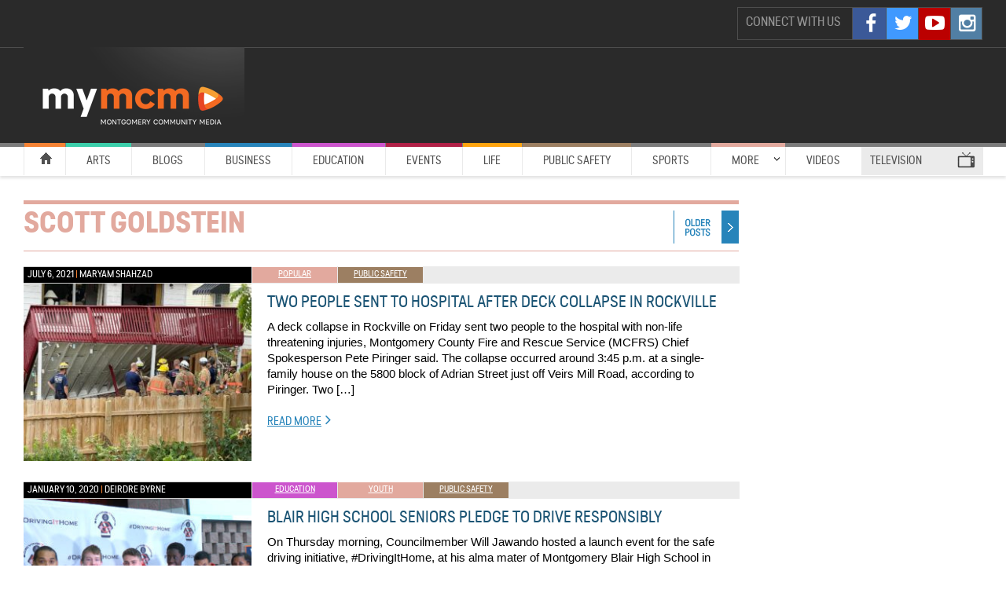

--- FILE ---
content_type: text/html; charset=UTF-8
request_url: https://archive.mymcmedia.org/tag/scott-goldstein/
body_size: 14857
content:
<!DOCTYPE html>
<html xmlns="http://www.w3.org/1999/xhtml"  dir="ltr" lang="en-US" xmlns:x2="http://www.w3.org/2002/06/xhtml2" class="no-js">
<head profile="http://gmpg.org/xfn/11">
<title>
scott goldstein | Montgomery Community Media</title>
<meta http-equiv="Content-Type" content="text/html; charset=UTF-8" />
<meta name="viewport" content="width=device-width, initial-scale=1.0, minimum-scale=1.0, user-scalable=no"/>
<link rel="stylesheet" type="text/css" href="https://s19499.pcdn.co/wp-content/themes/mymcmedia/style.css?ver=1584997120" media="screen" />
<link rel="stylesheet" href="//maxcdn.bootstrapcdn.com/font-awesome/4.3.0/css/font-awesome.min.css">
<link rel="alternate" type="application/rss+xml" title="RSS 2.0" href="https://archive.mymcmedia.org/feed/" />
<link rel="pingback" href="https://archive.mymcmedia.org/xmlrpc.php" />


<meta name='robots' content='max-image-preview:large' />
	<style>img:is([sizes="auto" i], [sizes^="auto," i]) { contain-intrinsic-size: 3000px 1500px }</style>
	<link rel="alternate" type="application/rss+xml" title="Montgomery Community Media &raquo; scott goldstein Tag Feed" href="https://archive.mymcmedia.org/tag/scott-goldstein/feed/" />
<script type="text/javascript">
/* <![CDATA[ */
window._wpemojiSettings = {"baseUrl":"https:\/\/s.w.org\/images\/core\/emoji\/16.0.1\/72x72\/","ext":".png","svgUrl":"https:\/\/s.w.org\/images\/core\/emoji\/16.0.1\/svg\/","svgExt":".svg","source":{"concatemoji":"https:\/\/s19499.pcdn.co\/wp-includes\/js\/wp-emoji-release.min.js?ver=6.8.3"}};
/*! This file is auto-generated */
!function(s,n){var o,i,e;function c(e){try{var t={supportTests:e,timestamp:(new Date).valueOf()};sessionStorage.setItem(o,JSON.stringify(t))}catch(e){}}function p(e,t,n){e.clearRect(0,0,e.canvas.width,e.canvas.height),e.fillText(t,0,0);var t=new Uint32Array(e.getImageData(0,0,e.canvas.width,e.canvas.height).data),a=(e.clearRect(0,0,e.canvas.width,e.canvas.height),e.fillText(n,0,0),new Uint32Array(e.getImageData(0,0,e.canvas.width,e.canvas.height).data));return t.every(function(e,t){return e===a[t]})}function u(e,t){e.clearRect(0,0,e.canvas.width,e.canvas.height),e.fillText(t,0,0);for(var n=e.getImageData(16,16,1,1),a=0;a<n.data.length;a++)if(0!==n.data[a])return!1;return!0}function f(e,t,n,a){switch(t){case"flag":return n(e,"\ud83c\udff3\ufe0f\u200d\u26a7\ufe0f","\ud83c\udff3\ufe0f\u200b\u26a7\ufe0f")?!1:!n(e,"\ud83c\udde8\ud83c\uddf6","\ud83c\udde8\u200b\ud83c\uddf6")&&!n(e,"\ud83c\udff4\udb40\udc67\udb40\udc62\udb40\udc65\udb40\udc6e\udb40\udc67\udb40\udc7f","\ud83c\udff4\u200b\udb40\udc67\u200b\udb40\udc62\u200b\udb40\udc65\u200b\udb40\udc6e\u200b\udb40\udc67\u200b\udb40\udc7f");case"emoji":return!a(e,"\ud83e\udedf")}return!1}function g(e,t,n,a){var r="undefined"!=typeof WorkerGlobalScope&&self instanceof WorkerGlobalScope?new OffscreenCanvas(300,150):s.createElement("canvas"),o=r.getContext("2d",{willReadFrequently:!0}),i=(o.textBaseline="top",o.font="600 32px Arial",{});return e.forEach(function(e){i[e]=t(o,e,n,a)}),i}function t(e){var t=s.createElement("script");t.src=e,t.defer=!0,s.head.appendChild(t)}"undefined"!=typeof Promise&&(o="wpEmojiSettingsSupports",i=["flag","emoji"],n.supports={everything:!0,everythingExceptFlag:!0},e=new Promise(function(e){s.addEventListener("DOMContentLoaded",e,{once:!0})}),new Promise(function(t){var n=function(){try{var e=JSON.parse(sessionStorage.getItem(o));if("object"==typeof e&&"number"==typeof e.timestamp&&(new Date).valueOf()<e.timestamp+604800&&"object"==typeof e.supportTests)return e.supportTests}catch(e){}return null}();if(!n){if("undefined"!=typeof Worker&&"undefined"!=typeof OffscreenCanvas&&"undefined"!=typeof URL&&URL.createObjectURL&&"undefined"!=typeof Blob)try{var e="postMessage("+g.toString()+"("+[JSON.stringify(i),f.toString(),p.toString(),u.toString()].join(",")+"));",a=new Blob([e],{type:"text/javascript"}),r=new Worker(URL.createObjectURL(a),{name:"wpTestEmojiSupports"});return void(r.onmessage=function(e){c(n=e.data),r.terminate(),t(n)})}catch(e){}c(n=g(i,f,p,u))}t(n)}).then(function(e){for(var t in e)n.supports[t]=e[t],n.supports.everything=n.supports.everything&&n.supports[t],"flag"!==t&&(n.supports.everythingExceptFlag=n.supports.everythingExceptFlag&&n.supports[t]);n.supports.everythingExceptFlag=n.supports.everythingExceptFlag&&!n.supports.flag,n.DOMReady=!1,n.readyCallback=function(){n.DOMReady=!0}}).then(function(){return e}).then(function(){var e;n.supports.everything||(n.readyCallback(),(e=n.source||{}).concatemoji?t(e.concatemoji):e.wpemoji&&e.twemoji&&(t(e.twemoji),t(e.wpemoji)))}))}((window,document),window._wpemojiSettings);
/* ]]> */
</script>
<style id='wp-emoji-styles-inline-css' type='text/css'>

	img.wp-smiley, img.emoji {
		display: inline !important;
		border: none !important;
		box-shadow: none !important;
		height: 1em !important;
		width: 1em !important;
		margin: 0 0.07em !important;
		vertical-align: -0.1em !important;
		background: none !important;
		padding: 0 !important;
	}
</style>
<link rel='stylesheet' id='wooslider-flexslider-css' href='https://s19499.pcdn.co/wp-content/plugins/wooslider/assets/css/flexslider.css?ver=2.0.1' type='text/css' media='all' />
<link rel='stylesheet' id='wooslider-common-css' href='https://s19499.pcdn.co/wp-content/plugins/wooslider/assets/css/style.css?ver=2.0.1' type='text/css' media='all' />
<link rel='stylesheet' id='hamburger-style-css' href='https://s19499.pcdn.co/wp-content/plugins/wp-responsive-menu-pro/assets/css/wpr-hamburger-min.css?ver=3.1.6' type='text/css' media='all' />
<link rel='stylesheet' id='wprmenu-fonts-css-css' href='https://s19499.pcdn.co/wp-content/plugins/wp-responsive-menu-pro/inc/assets/icons/wpr-icons.css?ver=3.1.6' type='text/css' media='all' />
<link rel='stylesheet' id='wprmenu-style-css' href='https://s19499.pcdn.co/wp-content/plugins/wp-responsive-menu-pro/assets/css/wprmenu.css?ver=3.1.6' type='text/css' media='all' />
<style id='wprmenu-style-inline-css' type='text/css'>
@media only screen and ( max-width: 800px ) {html body div.wprm-overlay{ background: rgba(0,0,0,0.83) }html body div#wprmenu_bar {height : 42px;}#mg-wprm-wrap.cbp-spmenu-left,#mg-wprm-wrap.cbp-spmenu-right,#mg-widgetmenu-wrap.cbp-spmenu-widget-left,#mg-widgetmenu-wrap.cbp-spmenu-widget-right {top: 42px !important;}#wprmenu_bar { background-color: #2a2a2a; }html body div#mg-wprm-wrap .wpr_submit .icon.icon-search {color: #ffffff;}#wprmenu_bar .menu_title,#wprmenu_bar .menu_title a,#wprmenu_bar .wprmenu_icon_menu,#wprmenu_bar .wprmenu_icon_menu a {color: #999999;}#wprmenu_bar .menu_title,#wprmenu_bar .menu_title a {font-size: 20px;font-weight: normal;}#mg-wprm-wrap li.menu-item a {font-size: 15px;text-transform: uppercase;font-weight: normal;}#mg-wprm-wrap li.menu-item-has-children ul.sub-menu a {font-size: 15px;text-transform: uppercase;font-weight: normal;}#mg-wprm-wrap li.current-menu-item > a {color: #ffffff;background: #f36a22;}#mg-wprm-wrap,div.wpr_search form {background-color: #2a2a2a;}#mg-wprm-wrap,#mg-widgetmenu-wrap {width: 80%;max-width: 400px;}#mg-wprm-wrap ul#wprmenu_menu_ul li.menu-item a,div#mg-wprm-wrap ul li span.wprmenu_icon,div#mg-wprm-wrap ul li,div#mg-wprm-wrap ul * {color: #ffffff;}#mg-wprm-wrap ul#wprmenu_menu_ul li.menu-item a:hover {background: #f36a22!important;color: #0a0a0a;}div#mg-wprm-wrap ul>li:hover>span.wprmenu_icon {color: #0a0a0a;}.fullwidth-menu.hamburger .hamburger-inner,.fullwidth-menu.hamburger .hamburger-inner::before,.fullwidth-menu.hamburger .hamburger-inner::after { background: #999999; }.wprmenu_bar .hamburger-inner,.wprmenu_bar .hamburger-inner::before,.wprmenu_bar .hamburger-inner::after { background: #999999; }.fullwidth-menu.hamburger:hover .hamburger-inner,.fullwidth-menu.hamburger:hover .hamburger-inner::before,.fullwidth-menu.hamburger:hover .hamburger-inner::after {background: #ffffff;};.wprmenu_bar .hamburger:hover .hamburger-inner,.wprmenu_bar .hamburger:hover .hamburger-inner::before,.wprmenu_bar .hamburger:hover .hamburger-inner::after {background: #ffffff;}.wprmenu_bar .hamburger {float: left!important;}.wprmenu_bar #custom_menu_icon.hamburger,.wprmenu_bar.custMenu .wpr-custom-menu {top: 0px;left: 0px;float: left!important;background-color: #cccccc !important;}.wpr-search-field,#wprmenu_bar .menu_title,#wprmenu_bar input,#wprmenu_menu_ul li a:not(i),#wprmenu_menu_ul li a:not(i) span {font-family: Arial,Helvetica,sans-serif }html { padding-top: 42px!important; }#wprmenu_bar,.wprmenu_bar.custMenu .wpr-custom-menu { display: block!important; }div#wpadminbar { position: fixed; }div#mg-wprm-wrap .wpr_social_icons > a { color: #ffffff !important}div#mg-wprm-wrap .wpr_social_icons > a:hover { color: #ffffff !important}#wprmenu_bar .menu-elements.search-icon .toggle-search i { color: #ffffff !important}#wprmenu_bar .wpr-custom-menu{float: left;}.wprmenu_bar .wpr-custom-menu i { font-size: 40px !important;top: -7px !important; color: #999999}.wprmenu_bar .wpr-widget-menu i { font-size: 28px !important;top: 0px !important;}.wprmenu_bar .wpr-widget-menu i.wpr_widget_menu_open {color: #ffffff!important;}.wprmenu_bar .wpr-widget-menu i.wpr_widget_menu_close {color: #ffffff!important;}div.wprm-wrapper #mg-widgetmenu-wrap {background-color: #c82d2d!important;}div.wprm-wrapper #mg-widgetmenu-wrap * {color: #ffffff!important;}#mg-wprm-wrap div.wpr_social_icons i {font-size: 30px !important}#wprmenu_bar .menu-elements.search-icon .toggle-search i:hover{color: #ffffff !important}#mg-wprm-wrap .wpr_submit i::before {color: #ffffff !important }}
</style>
<link rel='stylesheet' id='wpr-icons-css' href='https://s19499.pcdn.co/wp-content/plugins/wp-responsive-menu-pro/inc/assets/icons/wpr-icons.css?ver=3.1.6' type='text/css' media='all' />
<script type="text/javascript" src="https://s19499.pcdn.co/wp-includes/js/jquery/jquery.min.js?ver=3.7.1" id="jquery-core-js"></script>
<script type="text/javascript" src="https://s19499.pcdn.co/wp-includes/js/jquery/jquery-migrate.min.js?ver=3.4.1" id="jquery-migrate-js"></script>
<script type="text/javascript" src="https://s19499.pcdn.co/wp-content/plugins/wp-responsive-menu-pro/assets/js/modernizr.custom.js?ver=3.1.6" id="modernizr-js"></script>
<script type="text/javascript" src="https://s19499.pcdn.co/wp-content/plugins/wp-responsive-menu-pro/assets/js/jquery.touchSwipe.min.js?ver=3.1.6" id="touchSwipe-js"></script>
<script type="text/javascript" id="wprmenu.js-js-extra">
/* <![CDATA[ */
var wprmenu = {"zooming":null,"from_width":"800","parent_click":"yes","swipe":"","push_width":"400","menu_width":"80","submenu_open_icon":"wpr-icon-plus4","submenu_close_icon":"wpr-icon-minus4","SubmenuOpened":"0","enable_overlay":"1","menu_open_direction":"left","enable_fullwidth":null,"widget_menu_open_direction":"left","hide_menubar_on_scroll":"1"};
/* ]]> */
</script>
<script type="text/javascript" src="https://s19499.pcdn.co/wp-content/plugins/wp-responsive-menu-pro/assets/js/wprmenu.js?ver=3.1.6" id="wprmenu.js-js"></script>
<script type="text/javascript" src="https://partner.googleadservices.com/gampad/google_service.js?ver=6.8.3" id="google-ad-service-js"></script>
<script type="text/javascript" src="https://s19499.pcdn.co/wp-content/themes/mymcmedia/js/google-ads-enable.js?ver=6.8.3" id="google-ads-enable-js"></script>
<script type="text/javascript" src="https://s19499.pcdn.co/wp-content/themes/mymcmedia/js/google-ads-add-slots.js?ver=6.8.3" id="google-ads-add-slots-js"></script>
<script type="text/javascript" src="https://s19499.pcdn.co/wp-content/themes/mymcmedia/js/google-ads-fetch.js?ver=6.8.3" id="google-ads-fetch-js"></script>
<script type="text/javascript" src="https://use.typekit.com/uzr7pfc.js?ver=6.8.3" id="typekit-js"></script>
<script type="text/javascript" src="https://s19499.pcdn.co/wp-content/themes/mymcmedia/js/typekit-load.js?ver=6.8.3" id="typekit-load-js"></script>
<script type="text/javascript" src="https://s19499.pcdn.co/wp-content/themes/mymcmedia/js/slides.min.jquery.js?ver=6.8.3" id="slides-js"></script>
<script type="text/javascript" src="https://s19499.pcdn.co/wp-content/themes/mymcmedia/js/slides-setup.js?ver=6.8.3" id="slides-setup-js"></script>
<script type="text/javascript" src="https://s19499.pcdn.co/wp-content/themes/mymcmedia/js/youtube-fix.js?ver=6.8.3" id="youtube-fix-js"></script>
<script type="text/javascript" src="https://s19499.pcdn.co/wp-content/themes/continuum/includes/js/superfish.js?ver=6.8.3" id="superfish-js"></script>
<script type="text/javascript" src="https://s19499.pcdn.co/wp-content/themes/mymcmedia/js/secnav.js?ver=6.8.3" id="secnav-js"></script>
<script type="text/javascript" src="https://s19499.pcdn.co/wp-content/themes/continuum/functions/js/ui.datepicker.js?ver=6.8.3" id="datepicker-js"></script>
<script type="text/javascript" src="https://s19499.pcdn.co/wp-content/themes/continuum/includes/js/woo_tabs.js?ver=6.8.3" id="wootabs-js"></script>
<script type="text/javascript" src="https://s19499.pcdn.co/wp-content/themes/continuum/includes/js/general.js?ver=6.8.3" id="general-js"></script>
<link rel="https://api.w.org/" href="https://archive.mymcmedia.org/wp-json/" /><link rel="alternate" title="JSON" type="application/json" href="https://archive.mymcmedia.org/wp-json/wp/v2/tags/20335" /><link rel="EditURI" type="application/rsd+xml" title="RSD" href="https://archive.mymcmedia.org/xmlrpc.php?rsd" />
<meta name="generator" content="WordPress 6.8.3" />

        <script type="text/javascript">
            var jQueryMigrateHelperHasSentDowngrade = false;

			window.onerror = function( msg, url, line, col, error ) {
				// Break out early, do not processing if a downgrade reqeust was already sent.
				if ( jQueryMigrateHelperHasSentDowngrade ) {
					return true;
                }

				var xhr = new XMLHttpRequest();
				var nonce = '492c4c370a';
				var jQueryFunctions = [
					'andSelf',
					'browser',
					'live',
					'boxModel',
					'support.boxModel',
					'size',
					'swap',
					'clean',
					'sub',
                ];
				var match_pattern = /\)\.(.+?) is not a function/;
                var erroredFunction = msg.match( match_pattern );

                // If there was no matching functions, do not try to downgrade.
                if ( null === erroredFunction || typeof erroredFunction !== 'object' || typeof erroredFunction[1] === "undefined" || -1 === jQueryFunctions.indexOf( erroredFunction[1] ) ) {
                    return true;
                }

                // Set that we've now attempted a downgrade request.
                jQueryMigrateHelperHasSentDowngrade = true;

				xhr.open( 'POST', 'https://archive.mymcmedia.org/wp-admin/admin-ajax.php' );
				xhr.setRequestHeader( 'Content-Type', 'application/x-www-form-urlencoded' );
				xhr.onload = function () {
					var response,
                        reload = false;

					if ( 200 === xhr.status ) {
                        try {
                        	response = JSON.parse( xhr.response );

                        	reload = response.data.reload;
                        } catch ( e ) {
                        	reload = false;
                        }
                    }

					// Automatically reload the page if a deprecation caused an automatic downgrade, ensure visitors get the best possible experience.
					if ( reload ) {
						location.reload();
                    }
				};

				xhr.send( encodeURI( 'action=jquery-migrate-downgrade-version&_wpnonce=' + nonce ) );

				// Suppress error alerts in older browsers
				return true;
			}
        </script>

		<link rel="stylesheet" href="https://s19499.pcdn.co/wp-content/themes/continuum/functions/css/jquery-ui-datepicker.css" type="text/css" media="screen" /><link rel="stylesheet" href="https://s19499.pcdn.co/wp-content/themes/mymcmedia/css/forms.css" type="text/css" media="screen" />
<!-- Theme version -->
<meta name="generator" content="My MC Media 1.0" />
<meta name="generator" content="Continuum 1.0.12" />
<meta name="generator" content="WooFramework 6.2.3" />
	
<!--[if IE 6]>
<script type="text/javascript" src="https://s19499.pcdn.co/wp-content/themes/continuum/includes/js/pngfix.js"></script>
<script type="text/javascript" src="https://s19499.pcdn.co/wp-content/themes/continuum/includes/js/menu.js"></script>
<link rel="stylesheet" type="text/css" media="all" href="https://s19499.pcdn.co/wp-content/themes/continuum/css/ie6.css" />
<![endif]-->	

<!--[if IE 7]>
<link rel="stylesheet" type="text/css" media="all" href="https://s19499.pcdn.co/wp-content/themes/continuum/css/ie7.css" />
<![endif]-->

<!--[if IE 8]>
<link rel="stylesheet" type="text/css" media="all" href="https://s19499.pcdn.co/wp-content/themes/continuum/css/ie8.css" />
<![endif]-->
			<style type="text/css" id="wp-custom-css">
			#header #top {padding-top:20px !important}		</style>
		
<!-- Alt Stylesheet -->
<link href="https://s19499.pcdn.co/wp-content/themes/continuum/styles/default.css" rel="stylesheet" type="text/css" />

<!-- Custom Favicon -->
<link rel="shortcut icon" href="https://s19499.pcdn.co/wp-content/uploads/2011/09/MCM-favicon.ico"/>

<!-- Woo Shortcodes CSS -->
<link href="https://s19499.pcdn.co/wp-content/themes/continuum/functions/css/shortcodes.css" rel="stylesheet" type="text/css" />

<!-- Custom Stylesheet -->
<link href="https://s19499.pcdn.co/wp-content/themes/continuum/custom.css" rel="stylesheet" type="text/css" />
<meta name="p:domain_verify" content="daefb4f92e5894112e029ef6794421aa"/>
</head>
<body class="archive tag tag-scott-goldstein tag-20335 wp-theme-continuum wp-child-theme-mymcmedia chrome alt-style-default"<div id="wrapper">



<div id="header">
  <div class="col-full-top">
  		<div id="top">
		  			
			<!-- User logged in -->
		  <div class="fr">
		  		  </div>

		  <!-- Social Media -->
		 <div class="fr">
		  <div id="icons" class="fr">
			<p class="fl" id="connect-text">Connect with Us</p>			
			
			<a href="http://instagram.com/mymcmedia" title="Instagram" class="fa fa-instagram fa-2x" target="_blank"></a>
			<a href="http://www.youtube.com/myMCMedia" title="YouTube" class="fa fa-youtube-play fa-2x" target="_blank"></a>
			<a href="http://www.twitter.com/mymcmedia" title="Twitter" class="fa fa-twitter fa-2x" target="_blank"></a>				
			<a href="http://www.facebook.com/pages/Montgomery-Community-Media/116350138436607" title="Facebook" class="fa fa-facebook fa-2x" target="_blank"></a>	
			
		  </div> <!-- /#icons -->		 
		</div> 
	</div> <!--End top--> 	
  </div>
  <div class="fix"></div>	
  
<div class="col-full">  
	<div id="logo">
		  		  <a href="https://archive.mymcmedia.org" title="MyMCMedia the home of Montgomery Community Media (MCM)."> <img src="https://s19499.pcdn.co/wp-content/uploads/2020/12/MyMCM-logo_color_white_long-281x61-mjw-for-header-12_2_2020.png" alt="Montgomery Community Media" /> </a>
		  		  		  <h1 class="site-title"><a href="https://archive.mymcmedia.org">
			Montgomery Community Media			</a></h1>
		  		  <span class="site-description">
		  MyMCMedia the home of Montgomery Community Media (MCM).		  </span> 

		      
	  </div>
    <!-- /#logo -->      
	
	

	
    <div class="clear"></div>
  </div>
  <div id="navigation">
    <div id="page-nav" class="col-full">
      <ul id="main-nav" class="nav fl"><li id="menu-item-214789" class="nav-homepage menu-item menu-item-type-post_type menu-item-object-page menu-item-214789"><a href="https://archive.mymcmedia.org/news/">Home</a></li>
<li id="menu-item-214784" class="category-arts menu-item menu-item-type-taxonomy menu-item-object-category menu-item-214784"><a href="https://archive.mymcmedia.org/category/articles/arts/">Arts</a></li>
<li id="menu-item-219004" class="category-blogs menu-item menu-item-type-custom menu-item-object-custom menu-item-219004"><a href="https://archive.mymcmedia.org/local-blogs/">Blogs</a></li>
<li id="menu-item-214786" class="category-business menu-item menu-item-type-taxonomy menu-item-object-category menu-item-214786"><a href="https://archive.mymcmedia.org/category/articles/business/">Business</a></li>
<li id="menu-item-214785" class="category-education menu-item menu-item-type-taxonomy menu-item-object-category menu-item-214785"><a href="https://archive.mymcmedia.org/category/articles/education/">Education</a></li>
<li id="menu-item-214793" class="category-events menu-item menu-item-type-custom menu-item-object-custom menu-item-214793"><a href="https://www.mymcmedia.org/upcoming-events/">Events</a></li>
<li id="menu-item-214783" class="category-life menu-item menu-item-type-taxonomy menu-item-object-category menu-item-214783"><a href="https://archive.mymcmedia.org/category/articles/life/">Life</a></li>
<li id="menu-item-214782" class="category-public-safety menu-item menu-item-type-taxonomy menu-item-object-category menu-item-214782"><a href="https://archive.mymcmedia.org/category/articles/public-safety-2/">Public Safety</a></li>
<li id="menu-item-331546" class="menu-item menu-item-type-taxonomy menu-item-object-post_tag menu-item-331546"><a href="https://archive.mymcmedia.org/tag/sports/">Sports</a></li>
<li id="menu-item-214790" class="category-more menu-item menu-item-type-custom menu-item-object-custom menu-item-has-children menu-item-214790"><a href="https://www.mymcmedia.org/more-mymcm-menu-choices/">More</a>
<ul class="sub-menu">
	<li id="menu-item-216187" class="menu-item menu-item-type-post_type menu-item-object-page menu-item-216187"><a href="https://archive.mymcmedia.org/local-blogs/blog-with-mymcmedia/">Blog With MCM</a></li>
	<li id="menu-item-214781" class="menu-item menu-item-type-taxonomy menu-item-object-category menu-item-214781"><a href="https://archive.mymcmedia.org/category/articles/communities/">Communities</a></li>
	<li id="menu-item-214794" class="menu-item menu-item-type-custom menu-item-object-custom menu-item-214794"><a href="https://www.mymcmedia.org/tag/five-things-to-know-today/">5 Things To Know &#8230;</a></li>
	<li id="menu-item-214780" class="menu-item menu-item-type-taxonomy menu-item-object-category menu-item-214780"><a href="https://archive.mymcmedia.org/category/articles/government/">Government</a></li>
	<li id="menu-item-214779" class="menu-item menu-item-type-custom menu-item-object-custom menu-item-214779"><a href="https://www.mymcmedia.org/category/articles/health-2/">Health</a></li>
	<li id="menu-item-217660" class="menu-item menu-item-type-taxonomy menu-item-object-post_tag menu-item-217660"><a href="https://archive.mymcmedia.org/tag/hoggle-children/">Hoggle Case</a></li>
	<li id="menu-item-386680" class="menu-item menu-item-type-custom menu-item-object-custom menu-item-386680"><a href="https://anchor.fm/hola-montgomery">Español Podcast</a></li>
	<li id="menu-item-386686" class="menu-item menu-item-type-taxonomy menu-item-object-post_tag menu-item-386686"><a href="https://archive.mymcmedia.org/tag/keeping-up-with-katie/">Keeping Up With Katie</a></li>
	<li id="menu-item-219008" class="menu-item menu-item-type-custom menu-item-object-custom menu-item-219008"><a href="https://www.mymcmedia.org/local-blogs/">Local Blogs</a></li>
	<li id="menu-item-345182" class="menu-item menu-item-type-post_type menu-item-object-post menu-item-345182"><a href="https://archive.mymcmedia.org/mydm-blog-manage-damn-money-ben-malcolm-moves-mcm/">Manage Your Damn $$</a></li>
	<li id="menu-item-386688" class="menu-item menu-item-type-post_type menu-item-object-post menu-item-386688"><a href="https://archive.mymcmedia.org/mcm-wins-first-ever-emmy-award/">MCM&#8217;s First Emmy Award</a></li>
	<li id="menu-item-386681" class="menu-item menu-item-type-custom menu-item-object-custom menu-item-386681"><a href="https://anchor.fm/mocos-most-famous">MoCo&#8217;s Most Famous Podcast</a></li>
	<li id="menu-item-386684" class="menu-item menu-item-type-custom menu-item-object-custom menu-item-386684"><a href="https://anchor.fm/montgomerytalk">Montgomery Talks Podcast</a></li>
	<li id="menu-item-373426" class="menu-item menu-item-type-post_type menu-item-object-page menu-item-373426"><a href="https://archive.mymcmedia.org/montys2019/">Monty Awards 2019</a></li>
	<li id="menu-item-361835" class="menu-item menu-item-type-post_type menu-item-object-page menu-item-361835"><a href="https://archive.mymcmedia.org/mcm-connects-our-vaping-crisis/">Our Vaping Crisis</a></li>
	<li id="menu-item-395687" class="menu-item menu-item-type-post_type menu-item-object-page menu-item-395687"><a href="https://archive.mymcmedia.org/see-me-montgomery-2/">#See Me Montgomery</a></li>
	<li id="menu-item-214788" class="menu-item menu-item-type-taxonomy menu-item-object-category menu-item-214788"><a href="https://archive.mymcmedia.org/category/articles/transportation/">Transportation</a></li>
	<li id="menu-item-214787" class="menu-item menu-item-type-taxonomy menu-item-object-category menu-item-214787"><a href="https://archive.mymcmedia.org/category/articles/youth/">Youth</a></li>
</ul>
</li>
<li id="menu-item-216924" class="menu-item menu-item-type-post_type menu-item-object-page menu-item-216924"><a href="https://archive.mymcmedia.org/videos/">Videos</a></li>
<li id="menu-item-214797" class="nav-television menu-item menu-item-type-custom menu-item-object-custom menu-item-has-children menu-item-214797"><a href="https://www.mymcmedia.org/channels/">Television</a>
<ul class="sub-menu">
	<li id="menu-item-240596" class="menu-item menu-item-type-custom menu-item-object-custom menu-item-240596"><a href="https://montgomerycommunitymediatv.org/Cablecast/public-site/index.html#/watch/3?channel=1">Access19</a></li>
	<li id="menu-item-240595" class="menu-item menu-item-type-custom menu-item-object-custom menu-item-240595"><a href="https://montgomerycommunitymediatv.org/Cablecast/public-site/index.html#/watch/4?channel=2">Montgomery Channel 21</a></li>
	<li id="menu-item-263727" class="menu-item menu-item-type-custom menu-item-object-custom menu-item-263727"><a href="https://archive.mymcmedia.org/on-demand/">On Demand</a></li>
	<li id="menu-item-214801" class="menu-item menu-item-type-post_type menu-item-object-page menu-item-214801"><a href="https://archive.mymcmedia.org/tv-schedules/">TV Schedules</a></li>
</ul>
</li>
</ul><!-- /#page-nav -->
 

 </div> <!-- /#navigation -->
  <div id="channel-bar">
    <div id="channels" class="col-full">
      
        
      </div> <!-- /#icons -->
		

      <div class="fix"></div>
    </div> <!-- /#page-nav -->
  </div> <!-- /#channel-bar -->
</div> <!-- /#header -->
    
    <div id="content" class="col-full">

		
				<div id="striped">        
				            
				 	            <span class="archive_header">scott goldstein</span>
	            
	            				
				
				    
	    
				        
	            <div class="nav-entries">
	                <div class="nav-prev fl"></div>
	                <div class="nav-next fr"><a href="https://archive.mymcmedia.org/tag/scott-goldstein/page/2/" > Older Entries &raquo;</a></div>
	                <div class="fix"></div>
	            </div>	
	        
				    
						
	            <div class="fix"></div>
		
		<div id="main" class="col-left">
            <!-- Conditional Videos for each Category -->	
				
			<!--Posts-->	
				<div id="plate">
		        		                                                                    
		            <!-- Post Starts -->
		            <div class="post arc">						
						<div class="column last fl">										
							<!-- Post Date -->
							<div class="date"><p>July 6, 2021 <span class="pipe"> | </span> <span class="author-name">Maryam Shahzad</span></p></div>
						
							<!-- Post Image -->
								<a href="https://archive.mymcmedia.org/two-people-sent-to-hospital-after-deck-collapse-in-rockville/">
									<img width="300" height="234" src="https://s19499.pcdn.co/wp-content/uploads/2021/07/deck-collapse-aspen-hill-rockville-piringer-featured-300x234.jpg" class="attachment-medium size-medium wp-post-image" alt="" decoding="async" fetchpriority="high" srcset="https://s19499.pcdn.co/wp-content/uploads/2021/07/deck-collapse-aspen-hill-rockville-piringer-featured-300x234.jpg 300w, https://s19499.pcdn.co/wp-content/uploads/2021/07/deck-collapse-aspen-hill-rockville-piringer-featured-768x600.jpg 768w, https://s19499.pcdn.co/wp-content/uploads/2021/07/deck-collapse-aspen-hill-rockville-piringer-featured.jpg 1024w" sizes="(max-width: 300px) 100vw, 300px" />								</a>						
						</div>
			
						<div class="column-twothirds last fl">					
							<div class="arc-top">
							<!-- Post Category -->
										
												
										<div class="catbox category-popular"> <a href="https://archive.mymcmedia.org/category/popular/" title="View all posts in Popular">Popular</a></div>  <div class="catbox category-public-safety-2"> <a href="https://archive.mymcmedia.org/category/articles/public-safety-2/" title="View all posts in Public Safety">Public Safety</a></div>		               
							</div>
							
							<div class="archive-post-excerpt">
								<!--Post Excerpt-->
								<h2><a href="https://archive.mymcmedia.org/two-people-sent-to-hospital-after-deck-collapse-in-rockville/" rel="bookmark" title="Two People Sent to Hospital After Deck Collapse in Rockville">Two People Sent to Hospital After Deck Collapse in Rockville</a></h2>
			
																							
								<div class="entry">
									<p>A deck collapse in Rockville on Friday sent two people to the hospital with non-life threatening injuries, Montgomery County Fire and Rescue Service (MCFRS) Chief Spokesperson Pete Piringer said. The collapse occurred around 3:45 p.m. at a single-family house on the 5800 block of Adrian Street just off Veirs Mill Road, according to Piringer. Two [&hellip;]</p>
								</div><!-- /.entry -->
			
								<div class="post-more"> 
									<span class="comment"></span>     
																			<span class="more"><a href="https://archive.mymcmedia.org/two-people-sent-to-hospital-after-deck-collapse-in-rockville/" rel="bookmark" title="Permanent Link to Two People Sent to Hospital After Deck Collapse in Rockville">Read more<span class="fa fa-angle-right"></span></a></span>
																		</div> 
							</div>
							
						</div>
						
						<div class="fix clear"></div>
						
		            </div><!-- /.post -->
		            
		        		                                                                    
		            <!-- Post Starts -->
		            <div class="post arc">						
						<div class="column last fl">										
							<!-- Post Date -->
							<div class="date"><p>January 10, 2020 <span class="pipe"> | </span> <span class="author-name">Deirdre Byrne</span></p></div>
						
							<!-- Post Image -->
								<a href="https://archive.mymcmedia.org/blair-high-school-seniors-pledge-to-drive-responsibly/">
									<img width="300" height="234" src="https://s19499.pcdn.co/wp-content/uploads/2020/01/featured-image-Will-Jawando-Monique-Anderson-Walker-students-blair-300x234.jpg" class="attachment-medium size-medium wp-post-image" alt="" decoding="async" srcset="https://s19499.pcdn.co/wp-content/uploads/2020/01/featured-image-Will-Jawando-Monique-Anderson-Walker-students-blair-300x234.jpg 300w, https://s19499.pcdn.co/wp-content/uploads/2020/01/featured-image-Will-Jawando-Monique-Anderson-Walker-students-blair-768x600.jpg 768w, https://s19499.pcdn.co/wp-content/uploads/2020/01/featured-image-Will-Jawando-Monique-Anderson-Walker-students-blair.jpg 1024w" sizes="(max-width: 300px) 100vw, 300px" />								</a>						
						</div>
			
						<div class="column-twothirds last fl">					
							<div class="arc-top">
							<!-- Post Category -->
										
												
												
										<div class="catbox category-education"> <a href="https://archive.mymcmedia.org/category/articles/education/" title="View all posts in Education">Education</a></div>  <div class="catbox category-youth"> <a href="https://archive.mymcmedia.org/category/articles/youth/" title="View all posts in Youth">Youth</a></div>  <div class="catbox category-public-safety-2"> <a href="https://archive.mymcmedia.org/category/articles/public-safety-2/" title="View all posts in Public Safety">Public Safety</a></div>		               
							</div>
							
							<div class="archive-post-excerpt">
								<!--Post Excerpt-->
								<h2><a href="https://archive.mymcmedia.org/blair-high-school-seniors-pledge-to-drive-responsibly/" rel="bookmark" title="Blair High School Seniors Pledge to Drive Responsibly">Blair High School Seniors Pledge to Drive Responsibly</a></h2>
			
																							
								<div class="entry">
									<p>On Thursday morning, Councilmember Will Jawando hosted a launch event for the safe driving initiative, #DrivingItHome, at his alma mater of Montgomery Blair High School in Silver Spring. The initiative was started in Feb. 2019 by Prince George&#8217;s Council Member Monique Anderson-Walker. Anderson-Walker launched the initiative after a series of deadly collisions on Indian Head [&hellip;]</p>
								</div><!-- /.entry -->
			
								<div class="post-more"> 
									<span class="comment"></span>     
																			<span class="more"><a href="https://archive.mymcmedia.org/blair-high-school-seniors-pledge-to-drive-responsibly/" rel="bookmark" title="Permanent Link to Blair High School Seniors Pledge to Drive Responsibly">Read more<span class="fa fa-angle-right"></span></a></span>
																		</div> 
							</div>
							
						</div>
						
						<div class="fix clear"></div>
						
		            </div><!-- /.post -->
		            
		        		                                                                    
		            <!-- Post Starts -->
		            <div class="post arc">						
						<div class="column last fl">										
							<!-- Post Date -->
							<div class="date"><p>July 31, 2019 <span class="pipe"> | </span> <span class="author-name">Deirdre Byrne</span></p></div>
						
							<!-- Post Image -->
								<a href="https://archive.mymcmedia.org/despite-olney-protests-council-approves-10-new-radio-towers/">
									<img width="300" height="234" src="https://s19499.pcdn.co/wp-content/uploads/2019/07/featured-image-Ben-Kramer-Radio-Tower-Olney-Protest-300x234.jpg" class="attachment-medium size-medium wp-post-image" alt="" decoding="async" loading="lazy" srcset="https://s19499.pcdn.co/wp-content/uploads/2019/07/featured-image-Ben-Kramer-Radio-Tower-Olney-Protest-300x234.jpg 300w, https://s19499.pcdn.co/wp-content/uploads/2019/07/featured-image-Ben-Kramer-Radio-Tower-Olney-Protest-768x600.jpg 768w, https://s19499.pcdn.co/wp-content/uploads/2019/07/featured-image-Ben-Kramer-Radio-Tower-Olney-Protest.jpg 1024w" sizes="auto, (max-width: 300px) 100vw, 300px" />								</a>						
						</div>
			
						<div class="column-twothirds last fl">					
							<div class="arc-top">
							<!-- Post Category -->
										
												
												
										<div class="catbox category-government"> <a href="https://archive.mymcmedia.org/category/articles/government/" title="View all posts in Government">Government</a></div>  <div class="catbox category-popular"> <a href="https://archive.mymcmedia.org/category/popular/" title="View all posts in Popular">Popular</a></div>  <div class="catbox category-communities"> <a href="https://archive.mymcmedia.org/category/articles/communities/" title="View all posts in Communities">Communities</a></div>		               
							</div>
							
							<div class="archive-post-excerpt">
								<!--Post Excerpt-->
								<h2><a href="https://archive.mymcmedia.org/despite-olney-protests-council-approves-10-new-radio-towers/" rel="bookmark" title="Despite Olney Protests, Council Approves 10 New Radio Towers">Despite Olney Protests, Council Approves 10 New Radio Towers</a></h2>
			
																							
								<div class="entry">
									<p>The Montgomery County Council approved a plan Tuesday to install 10 new radio towers in the county, which completes a new emergency communication system. In total, the county will have 22 radio towers. One of the towers will be built in Olney on Georgia Avenue near the Intercounty Connector. Before the vote, State Sen. Ben [&hellip;]</p>
								</div><!-- /.entry -->
			
								<div class="post-more"> 
									<span class="comment"></span>     
																			<span class="more"><a href="https://archive.mymcmedia.org/despite-olney-protests-council-approves-10-new-radio-towers/" rel="bookmark" title="Permanent Link to Despite Olney Protests, Council Approves 10 New Radio Towers">Read more<span class="fa fa-angle-right"></span></a></span>
																		</div> 
							</div>
							
						</div>
						
						<div class="fix clear"></div>
						
		            </div><!-- /.post -->
		            
		        		                                                                    
		            <!-- Post Starts -->
		            <div class="post arc">						
						<div class="column last fl">										
							<!-- Post Date -->
							<div class="date"><p>November 15, 2017 <span class="pipe"> | </span> <span class="author-name">Staff Writer</span></p></div>
						
							<!-- Post Image -->
								<a href="https://archive.mymcmedia.org/county-announces-new-program-aimed-to-serve-ambulance-callers-better/">
									<img width="300" height="248" src="https://s19499.pcdn.co/wp-content/uploads/2017/11/ambulance-picture-id505048479-300x248.jpg" class="attachment-medium size-medium wp-post-image" alt="" decoding="async" loading="lazy" srcset="https://s19499.pcdn.co/wp-content/uploads/2017/11/ambulance-picture-id505048479-300x248.jpg 300w, https://s19499.pcdn.co/wp-content/uploads/2017/11/ambulance-picture-id505048479-768x636.jpg 768w, https://s19499.pcdn.co/wp-content/uploads/2017/11/ambulance-picture-id505048479.jpg 1024w, https://s19499.pcdn.co/wp-content/uploads/2017/11/ambulance-picture-id505048479-800x663.jpg 800w" sizes="auto, (max-width: 300px) 100vw, 300px" />								</a>						
						</div>
			
						<div class="column-twothirds last fl">					
							<div class="arc-top">
							<!-- Post Category -->
										
												
										<div class="catbox category-latest"> <a href="https://archive.mymcmedia.org/category/articles/latest/" title="View all posts in Latest">Latest</a></div>  <div class="catbox category-health-2"> <a href="https://archive.mymcmedia.org/category/articles/health-2/" title="View all posts in Health">Health</a></div>		               
							</div>
							
							<div class="archive-post-excerpt">
								<!--Post Excerpt-->
								<h2><a href="https://archive.mymcmedia.org/county-announces-new-program-aimed-to-serve-ambulance-callers-better/" rel="bookmark" title="County Announces New Program Aimed to Serve Ambulance Callers Better">County Announces New Program Aimed to Serve Ambulance Callers Better</a></h2>
			
																							
								<div class="entry">
									<p>Montgomery County Executive Ike Leggett announced a new initiative early Wednesday aimed to serve frequent callers for the county&#8217;s ambulance service better. The new program titled, &#8220;The Montgomery County Mobile Integrated Healthcare Program,&#8221; was designed to reduce the growth rate of system demands on the County&#8217;s Emergency Medical Services while providing effective heath care for frequent [&hellip;]</p>
								</div><!-- /.entry -->
			
								<div class="post-more"> 
									<span class="comment"></span>     
																			<span class="more"><a href="https://archive.mymcmedia.org/county-announces-new-program-aimed-to-serve-ambulance-callers-better/" rel="bookmark" title="Permanent Link to County Announces New Program Aimed to Serve Ambulance Callers Better">Read more<span class="fa fa-angle-right"></span></a></span>
																		</div> 
							</div>
							
						</div>
						
						<div class="fix clear"></div>
						
		            </div><!-- /.post -->
		            
		        		                                                                    
		            <!-- Post Starts -->
		            <div class="post arc">						
						<div class="column last fl">										
							<!-- Post Date -->
							<div class="date"><p>September 6, 2017 <span class="pipe"> | </span> <span class="author-name">Mitti Hicks</span></p></div>
						
							<!-- Post Image -->
								<a href="https://archive.mymcmedia.org/countys-rescue-crew-home-from-helping-hurricane-harvey-relief-prepares-for-irma-video/">
									<img width="300" height="225" src="https://s19499.pcdn.co/wp-content/uploads/2017/09/IMG_4021-300x225.jpg" class="attachment-medium size-medium wp-post-image" alt="" decoding="async" loading="lazy" srcset="https://s19499.pcdn.co/wp-content/uploads/2017/09/IMG_4021-300x225.jpg 300w, https://s19499.pcdn.co/wp-content/uploads/2017/09/IMG_4021-768x576.jpg 768w, https://s19499.pcdn.co/wp-content/uploads/2017/09/IMG_4021-1024x768.jpg 1024w, https://s19499.pcdn.co/wp-content/uploads/2017/09/IMG_4021-800x600.jpg 800w" sizes="auto, (max-width: 300px) 100vw, 300px" />								</a>						
						</div>
			
						<div class="column-twothirds last fl">					
							<div class="arc-top">
							<!-- Post Category -->
										
												
										<div class="catbox category-latest"> <a href="https://archive.mymcmedia.org/category/articles/latest/" title="View all posts in Latest">Latest</a></div>  <div class="catbox category-public-safety-2"> <a href="https://archive.mymcmedia.org/category/articles/public-safety-2/" title="View all posts in Public Safety">Public Safety</a></div>		               
							</div>
							
							<div class="archive-post-excerpt">
								<!--Post Excerpt-->
								<h2><a href="https://archive.mymcmedia.org/countys-rescue-crew-home-from-helping-hurricane-harvey-relief-prepares-for-irma-video/" rel="bookmark" title="County’s Rescue Crew Home From Helping Hurricane Harvey Relief, Prepares for Irma (VIDEO)">County’s Rescue Crew Home From Helping Hurricane Harvey Relief, Prepares for Irma (VIDEO)</a></h2>
			
																							
								<div class="entry">
									<p>“If my family was in a situation where they were on a roof of a house or they were trapped in their house and they couldn’t get through the water, I would want someone to get there quickly,&#8221; Monte Fitch, assistant task force leader for Maryland Task Force One. Monte Fitch is the team leader [&hellip;]</p>
								</div><!-- /.entry -->
			
								<div class="post-more"> 
									<span class="comment"></span>     
																			<span class="more"><a href="https://archive.mymcmedia.org/countys-rescue-crew-home-from-helping-hurricane-harvey-relief-prepares-for-irma-video/" rel="bookmark" title="Permanent Link to County’s Rescue Crew Home From Helping Hurricane Harvey Relief, Prepares for Irma (VIDEO)">Read more<span class="fa fa-angle-right"></span></a></span>
																		</div> 
							</div>
							
						</div>
						
						<div class="fix clear"></div>
						
		            </div><!-- /.post -->
		            
		        		                                                                    
		            <!-- Post Starts -->
		            <div class="post arc">						
						<div class="column last fl">										
							<!-- Post Date -->
							<div class="date"><p>August 2, 2017 <span class="pipe"> | </span> <span class="author-name">Sonya Burke</span></p></div>
						
							<!-- Post Image -->
								<a href="https://archive.mymcmedia.org/montgomery-county-celebrates-national-night-out-video/">
									<img width="300" height="224" src="https://s19499.pcdn.co/wp-content/uploads/2017/08/nno1-300x224.jpg" class="attachment-medium size-medium wp-post-image" alt="" decoding="async" loading="lazy" srcset="https://s19499.pcdn.co/wp-content/uploads/2017/08/nno1-300x224.jpg 300w, https://s19499.pcdn.co/wp-content/uploads/2017/08/nno1-768x574.jpg 768w, https://s19499.pcdn.co/wp-content/uploads/2017/08/nno1-1024x765.jpg 1024w, https://s19499.pcdn.co/wp-content/uploads/2017/08/nno1-800x598.jpg 800w, https://s19499.pcdn.co/wp-content/uploads/2017/08/nno1.jpg 1199w" sizes="auto, (max-width: 300px) 100vw, 300px" />								</a>						
						</div>
			
						<div class="column-twothirds last fl">					
							<div class="arc-top">
							<!-- Post Category -->
										
												
												
										<div class="catbox category-latest"> <a href="https://archive.mymcmedia.org/category/articles/latest/" title="View all posts in Latest">Latest</a></div>  <div class="catbox category-life"> <a href="https://archive.mymcmedia.org/category/articles/life/" title="View all posts in Life">Life</a></div>  <div class="catbox category-public-safety-2"> <a href="https://archive.mymcmedia.org/category/articles/public-safety-2/" title="View all posts in Public Safety">Public Safety</a></div>		               
							</div>
							
							<div class="archive-post-excerpt">
								<!--Post Excerpt-->
								<h2><a href="https://archive.mymcmedia.org/montgomery-county-celebrates-national-night-out-video/" rel="bookmark" title="Montgomery County Celebrates National Night Out (VIDEO)">Montgomery County Celebrates National Night Out (VIDEO)</a></h2>
			
																							
								<div class="entry">
									<p>Montgomery County residents celebrated National Night Out on Aug. 1, in communities across the county. The annual event is designed to help neighbors get to know each other in order to make their neighborhoods safer. In the Saybrooke community of Gaithersburg this year, residents were also celebrating the neighborhood&#8217;s 30th anniversary. MyMCMedia&#8217;s Sonya Burke was [&hellip;]</p>
								</div><!-- /.entry -->
			
								<div class="post-more"> 
									<span class="comment"></span>     
																			<span class="more"><a href="https://archive.mymcmedia.org/montgomery-county-celebrates-national-night-out-video/" rel="bookmark" title="Permanent Link to Montgomery County Celebrates National Night Out (VIDEO)">Read more<span class="fa fa-angle-right"></span></a></span>
																		</div> 
							</div>
							
						</div>
						
						<div class="fix clear"></div>
						
		            </div><!-- /.post -->
		            
		        		                                                                    
		            <!-- Post Starts -->
		            <div class="post arc">						
						<div class="column last fl">										
							<!-- Post Date -->
							<div class="date"><p>July 19, 2017 <span class="pipe"> | </span> <span class="author-name">Laura Rowles</span></p></div>
						
							<!-- Post Image -->
								<a href="https://archive.mymcmedia.org/twenty-public-safety-officials-honored-at-chambers-public-safety-breakfast/">
									<img width="300" height="200" src="https://s19499.pcdn.co/wp-content/uploads/2017/07/GGCCPSA17-72-1-300x200.jpg" class="attachment-medium size-medium wp-post-image" alt="" decoding="async" loading="lazy" srcset="https://s19499.pcdn.co/wp-content/uploads/2017/07/GGCCPSA17-72-1-300x200.jpg 300w, https://s19499.pcdn.co/wp-content/uploads/2017/07/GGCCPSA17-72-1-768x513.jpg 768w, https://s19499.pcdn.co/wp-content/uploads/2017/07/GGCCPSA17-72-1-1024x684.jpg 1024w, https://s19499.pcdn.co/wp-content/uploads/2017/07/GGCCPSA17-72-1-800x534.jpg 800w" sizes="auto, (max-width: 300px) 100vw, 300px" />								</a>						
						</div>
			
						<div class="column-twothirds last fl">					
							<div class="arc-top">
							<!-- Post Category -->
										
										<div class="catbox category-your-success-is-our-business"> <a href="https://archive.mymcmedia.org/category/access-voices/local-blogs/your-success-is-our-business/" title="View all posts in Your Success is Our Business">Your Success is Our Business</a></div>		               
							</div>
							
							<div class="archive-post-excerpt">
								<!--Post Excerpt-->
								<h2><a href="https://archive.mymcmedia.org/twenty-public-safety-officials-honored-at-chambers-public-safety-breakfast/" rel="bookmark" title="Twenty Public Safety Officials Honored at Chamber’s Public Safety Breakfast">Twenty Public Safety Officials Honored at Chamber’s Public Safety Breakfast</a></h2>
			
																							
								<div class="entry">
									<p>The Gaithersburg-Germantown Chamber of Commerce (GGCC) honored twenty Upcounty Police Officers and a Firefighter at their 22nd Annual Public Safety Awards Breakfast on Friday, July 14. The event was held at the Montgomery County Fairgrounds. The Annual Public Safety Awards honor the Law Enforcement, Fire &amp; Rescue, and Emergency Service professionals protecting the Upcounty of [&hellip;]</p>
								</div><!-- /.entry -->
			
								<div class="post-more"> 
									<span class="comment"></span>     
																			<span class="more"><a href="https://archive.mymcmedia.org/twenty-public-safety-officials-honored-at-chambers-public-safety-breakfast/" rel="bookmark" title="Permanent Link to Twenty Public Safety Officials Honored at Chamber’s Public Safety Breakfast">Read more<span class="fa fa-angle-right"></span></a></span>
																		</div> 
							</div>
							
						</div>
						
						<div class="fix clear"></div>
						
		            </div><!-- /.post -->
		            
		        		                                                                    
		            <!-- Post Starts -->
		            <div class="post arc">						
						<div class="column last fl">										
							<!-- Post Date -->
							<div class="date"><p>April 12, 2017 <span class="pipe"> | </span> <span class="author-name">Sonya Burke</span></p></div>
						
							<!-- Post Image -->
								<a href="https://archive.mymcmedia.org/road-closures-expected-in-gaithersburg-today-for-firefighters-funeral/">
									<img width="225" height="300" src="https://s19499.pcdn.co/wp-content/uploads/2017/04/RickGentilcore_2005-225x300.jpg" class="attachment-medium size-medium wp-post-image" alt="" decoding="async" loading="lazy" srcset="https://s19499.pcdn.co/wp-content/uploads/2017/04/RickGentilcore_2005-225x300.jpg 225w, https://s19499.pcdn.co/wp-content/uploads/2017/04/RickGentilcore_2005.jpg 240w" sizes="auto, (max-width: 225px) 100vw, 225px" />								</a>						
						</div>
			
						<div class="column-twothirds last fl">					
							<div class="arc-top">
							<!-- Post Category -->
										
												
												
												
										<div class="catbox category-latest"> <a href="https://archive.mymcmedia.org/category/articles/latest/" title="View all posts in Latest">Latest</a></div>  <div class="catbox category-popular"> <a href="https://archive.mymcmedia.org/category/popular/" title="View all posts in Popular">Popular</a></div>  <div class="catbox category-life"> <a href="https://archive.mymcmedia.org/category/articles/life/" title="View all posts in Life">Life</a></div>  <div class="catbox category-public-safety-2"> <a href="https://archive.mymcmedia.org/category/articles/public-safety-2/" title="View all posts in Public Safety">Public Safety</a></div>		               
							</div>
							
							<div class="archive-post-excerpt">
								<!--Post Excerpt-->
								<h2><a href="https://archive.mymcmedia.org/road-closures-expected-in-gaithersburg-today-for-firefighters-funeral/" rel="bookmark" title="UPDATED: Hundreds of People Attend Funeral Services for Firefighter Rick Gentilcore (VIDEO)">UPDATED: Hundreds of People Attend Funeral Services for Firefighter Rick Gentilcore (VIDEO)</a></h2>
			
																							
								<div class="entry">
									<p>UPDATED Hundreds of people, including County Executive Ike Leggett and County Councilmembers Marc Elrich and Sidney Katz, attended funeral services for firefighter Rick Gentilcore at Covenant Life Church in Gaithersburg on Wednesday afternoon. It was an emotional goodbye for his colleagues, family and friends. &#8220;We honor him for his service,&#8221; said Leggett at the service. &#8220;He [&hellip;]</p>
								</div><!-- /.entry -->
			
								<div class="post-more"> 
									<span class="comment"></span>     
																			<span class="more"><a href="https://archive.mymcmedia.org/road-closures-expected-in-gaithersburg-today-for-firefighters-funeral/" rel="bookmark" title="Permanent Link to UPDATED: Hundreds of People Attend Funeral Services for Firefighter Rick Gentilcore (VIDEO)">Read more<span class="fa fa-angle-right"></span></a></span>
																		</div> 
							</div>
							
						</div>
						
						<div class="fix clear"></div>
						
		            </div><!-- /.post -->
		            
		        		                                                                    
		            <!-- Post Starts -->
		            <div class="post arc">						
						<div class="column last fl">										
							<!-- Post Date -->
							<div class="date"><p>March 18, 2017 <span class="pipe"> | </span> <span class="author-name">Douglas Tallman</span></p></div>
						
							<!-- Post Image -->
								<a href="https://archive.mymcmedia.org/body-recovered-from-exploded-rockville-home/">
									<img width="300" height="300" src="https://s19499.pcdn.co/wp-content/uploads/2017/03/Explosion-Square-300x300.jpeg" class="attachment-medium size-medium wp-post-image" alt="" decoding="async" loading="lazy" srcset="https://s19499.pcdn.co/wp-content/uploads/2017/03/Explosion-Square-300x300.jpeg 300w, https://s19499.pcdn.co/wp-content/uploads/2017/03/Explosion-Square-150x150.jpeg 150w, https://s19499.pcdn.co/wp-content/uploads/2017/03/Explosion-Square.jpeg 380w" sizes="auto, (max-width: 300px) 100vw, 300px" />								</a>						
						</div>
			
						<div class="column-twothirds last fl">					
							<div class="arc-top">
							<!-- Post Category -->
										
												
												
										<div class="catbox category-latest"> <a href="https://archive.mymcmedia.org/category/articles/latest/" title="View all posts in Latest">Latest</a></div>  <div class="catbox category-popular"> <a href="https://archive.mymcmedia.org/category/popular/" title="View all posts in Popular">Popular</a></div>  <div class="catbox category-public-safety-2"> <a href="https://archive.mymcmedia.org/category/articles/public-safety-2/" title="View all posts in Public Safety">Public Safety</a></div>		               
							</div>
							
							<div class="archive-post-excerpt">
								<!--Post Excerpt-->
								<h2><a href="https://archive.mymcmedia.org/body-recovered-from-exploded-rockville-home/" rel="bookmark" title="Body Recovered from Exploded Rockville Home">Body Recovered from Exploded Rockville Home</a></h2>
			
																							
								<div class="entry">
									<p>Crews poring over the debris of a home that exploded near Rockville early Friday morning discovered the remains of an adult and a domestic animal, Montgomery County Fire Chief Scott Goldstein said at a news conference Saturday. The body, which was found sometime around noon, has been sent to the Office of Chief Medical Examiner [&hellip;]</p>
								</div><!-- /.entry -->
			
								<div class="post-more"> 
									<span class="comment"></span>     
																			<span class="more"><a href="https://archive.mymcmedia.org/body-recovered-from-exploded-rockville-home/" rel="bookmark" title="Permanent Link to Body Recovered from Exploded Rockville Home">Read more<span class="fa fa-angle-right"></span></a></span>
																		</div> 
							</div>
							
						</div>
						
						<div class="fix clear"></div>
						
		            </div><!-- /.post -->
		            
		        		                                                                    
		            <!-- Post Starts -->
		            <div class="post arc">						
						<div class="column last fl">										
							<!-- Post Date -->
							<div class="date"><p>February 10, 2017 <span class="pipe"> | </span> <span class="author-name">Sonya Burke</span></p></div>
						
							<!-- Post Image -->
								<a href="https://archive.mymcmedia.org/remembering-child-safety-advocate-emilie-crown-memorial-service-planned-for-saturday-in-damascus/">
									<img width="300" height="264" src="https://s19499.pcdn.co/wp-content/uploads/2017/02/emilie2-300x264.png" class="attachment-medium size-medium wp-post-image" alt="" decoding="async" loading="lazy" srcset="https://s19499.pcdn.co/wp-content/uploads/2017/02/emilie2-300x264.png 300w, https://s19499.pcdn.co/wp-content/uploads/2017/02/emilie2.png 460w" sizes="auto, (max-width: 300px) 100vw, 300px" />								</a>						
						</div>
			
						<div class="column-twothirds last fl">					
							<div class="arc-top">
							<!-- Post Category -->
										
												
												
												
										<div class="catbox category-latest"> <a href="https://archive.mymcmedia.org/category/articles/latest/" title="View all posts in Latest">Latest</a></div>  <div class="catbox category-popular"> <a href="https://archive.mymcmedia.org/category/popular/" title="View all posts in Popular">Popular</a></div>  <div class="catbox category-life"> <a href="https://archive.mymcmedia.org/category/articles/life/" title="View all posts in Life">Life</a></div>  <div class="catbox category-public-safety-2"> <a href="https://archive.mymcmedia.org/category/articles/public-safety-2/" title="View all posts in Public Safety">Public Safety</a></div>		               
							</div>
							
							<div class="archive-post-excerpt">
								<!--Post Excerpt-->
								<h2><a href="https://archive.mymcmedia.org/remembering-child-safety-advocate-emilie-crown-memorial-service-planned-for-saturday-in-damascus/" rel="bookmark" title="Remembering Child Safety Advocate Emilie Crown, Memorial Service Planned for Saturday in Damascus">Remembering Child Safety Advocate Emilie Crown, Memorial Service Planned for Saturday in Damascus</a></h2>
			
																							
								<div class="entry">
									<p>Local officials are mourning the loss of Emilie Crown, the program manager of Montgomery County&#8217;s nationally acclaimed car seat program, who died suddenly on Monday. In an online blog post headlined, &#8220;Loss of a Champion,&#8221; Fire Chief Scott Goldstein announced Crown&#8217;s sudden passing. According to the chief, Crown was a tireless advocate for child safety. She [&hellip;]</p>
								</div><!-- /.entry -->
			
								<div class="post-more"> 
									<span class="comment"></span>     
																			<span class="more"><a href="https://archive.mymcmedia.org/remembering-child-safety-advocate-emilie-crown-memorial-service-planned-for-saturday-in-damascus/" rel="bookmark" title="Permanent Link to Remembering Child Safety Advocate Emilie Crown, Memorial Service Planned for Saturday in Damascus">Read more<span class="fa fa-angle-right"></span></a></span>
																		</div> 
							</div>
							
						</div>
						
						<div class="fix clear"></div>
						
		            </div><!-- /.post -->
		            
		        		        </div><!-- /.plate --> 
	        
	          
	    
			<div class="archive-footer">
				    
	    
				        
	            <div class="nav-entries">
	                <div class="nav-prev fl"></div>
	                <div class="nav-next fr"><a href="https://archive.mymcmedia.org/tag/scott-goldstein/page/2/" > Older Entries &raquo;</a></div>
	                <div class="fix"></div>
	            </div>	
	        
				    
			
			</div>
			
			</div><!-- /#main -->

			<!-- FEATURED POSTS 
			-->
			
						
			<!--Social Media Widgets Area -->		
			<div id="social-media">
					<!--Facebook-->
					<div class="twocol-one fl">
					<h3 id="facebook-heading">Engage us on Facebook<span class="fa fa-facebook fa-2x fr"></span></h3>
					 <div id="fb-root"></div>
					<script>(function(d, s, id) {
					  var js, fjs = d.getElementsByTagName(s)[0];
					  if (d.getElementById(id)) {return;}
					  js = d.createElement(s); js.id = id;
					  js.src = "//connect.facebook.net/en_US/all.js#xfbml=1";
					  fjs.parentNode.insertBefore(js, fjs);
					}(document, 'script', 'facebook-jssdk'));</script>
					<div class="fb-like-box" data-href="http://www.facebook.com/pages/Montgomery-Community-Media/116350138436607" data-width="438" height="670" data-show-faces="true" data-border-color="#005A95" data-stream="true" data-header="true"></div>
					</div>
									
					<!--Twitter-->
					<div class="twocol-one last fl">
						<h3 id="twitter-heading">Follow us on Twitter<span class="fa fa-twitter fa-2x fr"></span></h3> 
						<a class="twitter-timeline"  href="https://twitter.com/mymcmedia"  data-widget-id="421292440448823296" data-tweet-limit="5 width="445" height="670"">Tweets by @mymcmedia</a>
						<script>!function(d,s,id){var js,fjs=d.getElementsByTagName(s)[0],p=/^http:/.test(d.location)?'http':'https';if(!d.getElementById(id)){js=d.createElement(s);js.id=id;js.src=p+"://platform.twitter.com/widgets.js";fjs.parentNode.insertBefore(js,fjs);}}(document,"script","twitter-wjs");</script>
					</div>
			</div><!-- /#social -->
			
			
		</div><!-- /#striped -->

	    <div id="sidebar" class="col-right">

		
	
</div><!-- /#sidebar -->

    </div><!-- /#content -->
		

		<!--<div id="footer-widgets"><div class="col-full">

		<div class="block">
        	    
		</div>
		<div class="block">
        	    
		</div>
		<div class="block">
        	    
		</div>
		<div class="fix"></div>

	</div></div>--><!-- /#footer-widgets  -->
        
	<div id="footer">
		<!--<div class="col-full">-->
			
			<div id="footer-top">
				<div class="col-full">
					<!-- Copyright -->	
					<div id="copyright" class="col-left">
						
						<p>&copy; 2026 Montgomery Community Media. All Rights Reserved.													
						<!-- Footer Top Menu -->
						<div class="footer-top-nav"><ul id="menu-footer-one" class="menu"><li id="menu-item-214802" class="menu-item menu-item-type-custom menu-item-object-custom menu-item-214802"><span class="separator"> / </span><a href="https://www.mymcmedia.org/wp-login.php">Sign-in</a></li>
<li id="menu-item-214803" class="menu-item menu-item-type-custom menu-item-object-custom menu-item-214803"><span class="separator"> / </span><a href="https://www.mymcmedia.org/register/">Register</a></li>
</ul></div>	
						
						</p>
									
					</div>		
					
					<!-- Social Media -->
					 <div class="fr">
					  <div id="icons" class="fr">
						<p class="fl" id="connect-text">Connect with Us</p>								
						<a href="http://instagram.com/mymcmedia" title="Instagram" class="fa fa-instagram fa-2x" target="_blank"></a>
						<a href="http://www.youtube.com/myMCMedia" title="YouTube" class="fa fa-youtube-play fa-2x" target="_blank"></a>
						<a href="http://www.twitter.com/mymcmedia" title="Twitter" class="fa fa-twitter fa-2x" target="_blank"></a>				
						<a href="http://www.facebook.com/pages/Montgomery-Community-Media/116350138436607" title="Facebook" class="fa fa-facebook fa-2x" target="_blank"></a>				
					  </div> <!-- /#icons -->		 
					</div> 
							
					<!-- Credit -->	
					<div id="credit" class="col-right">
						<p>Site by <a href="http://www.marstudio.com">Marstudio</a>.</p>&nbsp; &nbsp;					
					</div>
				</div>
			</div><!--#Footer top-->
			
		<div class="fix"></div>		

		
				
		<div class="fix"></div>		
				
	<!--</div>--></div><!-- /#footer  -->

</div><!-- /#wrapper -->
<script type="speculationrules">
{"prefetch":[{"source":"document","where":{"and":[{"href_matches":"\/*"},{"not":{"href_matches":["\/wp-*.php","\/wp-admin\/*","\/wp-content\/uploads\/*","\/wp-content\/*","\/wp-content\/plugins\/*","\/wp-content\/themes\/mymcmedia\/*","\/wp-content\/themes\/continuum\/*","\/*\\?(.+)"]}},{"not":{"selector_matches":"a[rel~=\"nofollow\"]"}},{"not":{"selector_matches":".no-prefetch, .no-prefetch a"}}]},"eagerness":"conservative"}]}
</script>
      

        <div class="wprm-wrapper">

  <div class="wprm-overlay"></div>

<div id="wprmenu_bar" class="wprmenu_bar bodyslide left widget-menu-left wpr-logo-left">

  <div class="search-expand">
    <div class="wpr_search">
      
<form role="search" method="get" class="wpr-search-form" action="https://archive.mymcmedia.org/">
  <label for="search-form-6967bb8476b47"></label>
  <input type="search" class="wpr-search-field" placeholder="Search..." value="" name="s" title="Search for:">
  <button type="submit" class="wpr_submit">
    <i class="wpr-icon-search"></i>
  </button>
  </form>    </div>
  </div>

  


  
  <div class="wpr-search-wrap menu-bar-elements menu-elements search-icon">
    <div class="toggle-search">
      <i class="wpr-icon-search"></i>
    </div>
  </div>




      <div class="hamburger hamburger--slider">
        <span class="hamburger-box">
          <span class="hamburger-inner"></span>
        </span>
      </div>
        
            

    <div class="menu_title">

              <a href="https://archive.mymcmedia.org">MENU</a>
      
    </div>
            
    
</div>
      
  
      <!-- Widget Menu Elements Starts Here -->
            <!-- Widget Menu Elements Ends Here -->

      <!-- Menu Elements Starts Here -->
      <div class="submenu_allignment_left   cbp-spmenu cbp-spmenu-vertical cbp-spmenu-left default " id="mg-wprm-wrap">
        
        
        <ul id="wprmenu_menu_ul">
  
  
    <li class="wprm_before_menu_content">
          </li>
  
   
      
          <li>
            <div class="wpr_social_icons">
              <a href="https://www.facebook.com/MyMCMedia/" target="_blank"><i class="wpr-icon-facebook4"></i></a><a href="https://twitter.com/mymcmedia" target="_blank"><i class="wpr-icon-twitter-old"></i></a><a href="https://www.youtube.com/user/myMCMedia" target="_blank"><i class="wpr-icon-youtube-square"></i></a><a href="https://www.instagram.com/mymcmedia/" target="_blank"><i class="wpr-icon-instagram2"></i></a>            </div>
          </li>
        
        <li id="menu-item-246933" class="menu-item menu-item-type-post_type menu-item-object-page menu-item-246933"><a href="https://archive.mymcmedia.org/news/">Home</a></li>
<li id="menu-item-258328" class="menu-item menu-item-type-post_type menu-item-object-page menu-item-258328"><a href="https://archive.mymcmedia.org/about/">About</a></li>
<li id="menu-item-410921" class="menu-item menu-item-type-custom menu-item-object-custom menu-item-has-children menu-item-410921"><a href="#">MyMCMedia.org News</a>
<ul class="sub-menu">
	<li id="menu-item-410922" class="menu-item menu-item-type-taxonomy menu-item-object-post_tag menu-item-410922"><a href="https://archive.mymcmedia.org/tag/coronaviruslatest/">Latest News on Coronavirus</a></li>
	<li id="menu-item-246937" class="menu-item menu-item-type-taxonomy menu-item-object-category menu-item-246937"><a href="https://archive.mymcmedia.org/category/articles/arts/">Arts</a></li>
	<li id="menu-item-246944" class="menu-item menu-item-type-taxonomy menu-item-object-category menu-item-246944"><a href="https://archive.mymcmedia.org/category/access-voices/local-blogs/">Blogs</a></li>
	<li id="menu-item-246939" class="menu-item menu-item-type-taxonomy menu-item-object-category menu-item-246939"><a href="https://archive.mymcmedia.org/category/articles/business/">Business</a></li>
	<li id="menu-item-246949" class="menu-item menu-item-type-taxonomy menu-item-object-category menu-item-246949"><a href="https://archive.mymcmedia.org/category/articles/communities/">Communities</a></li>
	<li id="menu-item-327847" class="menu-item menu-item-type-custom menu-item-object-custom menu-item-327847"><a href="https://www.mymcmedia.org/events/">Events</a></li>
	<li id="menu-item-246952" class="menu-item menu-item-type-taxonomy menu-item-object-category menu-item-246952"><a href="https://archive.mymcmedia.org/category/articles/government/">Government</a></li>
	<li id="menu-item-246966" class="menu-item menu-item-type-taxonomy menu-item-object-category menu-item-246966"><a href="https://archive.mymcmedia.org/category/articles/health-2/">Health</a></li>
	<li id="menu-item-246934" class="menu-item menu-item-type-taxonomy menu-item-object-category menu-item-246934"><a href="https://archive.mymcmedia.org/category/articles/life/">Life</a></li>
	<li id="menu-item-246950" class="menu-item menu-item-type-post_type menu-item-object-page menu-item-246950"><a href="https://archive.mymcmedia.org/local-blogs/">Local Blogs</a></li>
	<li id="menu-item-361834" class="menu-item menu-item-type-post_type menu-item-object-page menu-item-361834"><a href="https://archive.mymcmedia.org/mcm-connects-our-vaping-crisis/">Our Vaping Crisis</a></li>
	<li id="menu-item-246935" class="menu-item menu-item-type-taxonomy menu-item-object-category menu-item-246935"><a href="https://archive.mymcmedia.org/category/articles/public-safety-2/">Public Safety</a></li>
	<li id="menu-item-246936" class="menu-item menu-item-type-taxonomy menu-item-object-category menu-item-246936"><a href="https://archive.mymcmedia.org/category/articles/education/">Schools</a></li>
	<li id="menu-item-331545" class="menu-item menu-item-type-taxonomy menu-item-object-post_tag menu-item-331545"><a href="https://archive.mymcmedia.org/tag/sports/">Sports</a></li>
	<li id="menu-item-246972" class="menu-item menu-item-type-taxonomy menu-item-object-category menu-item-246972"><a href="https://archive.mymcmedia.org/category/articles/transportation/">Transportation</a></li>
</ul>
</li>
<li id="menu-item-410923" class="menu-item menu-item-type-custom menu-item-object-custom menu-item-has-children menu-item-410923"><a href="#">MCM Education &#038; Membership</a>
<ul class="sub-menu">
	<li id="menu-item-326271" class="menu-item menu-item-type-post_type menu-item-object-page menu-item-326271"><a href="https://archive.mymcmedia.org/training/upcoming-classes-2/">MCM Classes</a></li>
	<li id="menu-item-410936" class="menu-item menu-item-type-post_type menu-item-object-page menu-item-410936"><a href="https://archive.mymcmedia.org/youth/">MCM Youth Media</a></li>
	<li id="menu-item-410945" class="menu-item menu-item-type-post_type menu-item-object-page menu-item-410945"><a href="https://archive.mymcmedia.org/?page_id=342217">MCM Training FAQ</a></li>
</ul>
</li>
<li id="menu-item-301972" class="menu-item menu-item-type-post_type menu-item-object-page menu-item-301972"><a href="https://archive.mymcmedia.org/mcm-production-services/">MCM Production Services</a></li>
<li id="menu-item-263719" class="menu-item menu-item-type-custom menu-item-object-custom menu-item-has-children menu-item-263719"><a href="#">Television Channels</a>
<ul class="sub-menu">
	<li id="menu-item-263721" class="menu-item menu-item-type-custom menu-item-object-custom menu-item-263721"><a href="https://montgomerycommunitymediatv.org/Cablecast/public-site/index.html#/watch/3?channel=1">Access 19 Live Stream</a></li>
	<li id="menu-item-263722" class="menu-item menu-item-type-custom menu-item-object-custom menu-item-263722"><a href="https://montgomerycommunitymediatv.org/Cablecast/public-site/index.html#/watch/3?channel=2">Channel 21 Live Stream</a></li>
	<li id="menu-item-263720" class="menu-item menu-item-type-custom menu-item-object-custom menu-item-263720"><a href="https://archive.mymcmedia.org/on-demand">On Demand</a></li>
</ul>
</li>
<li id="menu-item-287271" class="menu-item menu-item-type-post_type menu-item-object-page menu-item-287271"><a href="https://archive.mymcmedia.org/news-tip-line/">News Tip Line</a></li>
<li id="menu-item-246945" class="menu-item menu-item-type-custom menu-item-object-custom menu-item-has-children menu-item-246945"><a href="#">More</a>
<ul class="sub-menu">
	<li id="menu-item-410949" class="menu-item menu-item-type-custom menu-item-object-custom menu-item-410949"><a href="https://crm.bloomerang.co/HostedDonation?ApiKey=pub_6a358d09-5191-11e9-9f3d-0aa640fb8062&#038;WidgetId=57344">Donate</a></li>
	<li id="menu-item-246951" class="menu-item menu-item-type-post_type menu-item-object-page menu-item-246951"><a href="https://archive.mymcmedia.org/local-blogs/blog-with-mymcmedia/">Blog With MCM</a></li>
	<li id="menu-item-410956" class="menu-item menu-item-type-custom menu-item-object-custom menu-item-410956"><a href="https://archive.mymcmedia.org/about/contact/">Contact</a></li>
	<li id="menu-item-410954" class="menu-item menu-item-type-post_type menu-item-object-page menu-item-410954"><a href="https://archive.mymcmedia.org/about/jobs/">Jobs</a></li>
</ul>
</li>
          
          <li class="search-menu">
            <div class="wpr_search">
              
<form role="search" method="get" class="wpr-search-form" action="https://archive.mymcmedia.org/">
  <label for="search-form-6967bb847a00a"></label>
  <input type="search" class="wpr-search-field" placeholder="Search..." value="" name="s" title="Search for:">
  <button type="submit" class="wpr_submit">
    <i class="wpr-icon-search"></i>
  </button>
  </form>            </div>
          </li>

            
    <li class="wprm_after_menu_content">
          
    </li>

  
</ul>
                
        </div>
</div>      <!-- Menu Elements Ends Here-->

    <script>
  (function(i,s,o,g,r,a,m){i['GoogleAnalyticsObject']=r;i[r]=i[r]||function(){
  (i[r].q=i[r].q||[]).push(arguments)},i[r].l=1*new Date();a=s.createElement(o),
  m=s.getElementsByTagName(o)[0];a.async=1;a.src=g;m.parentNode.insertBefore(a,m)
  })(window,document,'script','//www.google-analytics.com/analytics.js','ga');

  ga('create', 'UA-24746278-1', 'auto');
  ga('send', 'pageview');

</script>
<script type="text/javascript" src="https://s19499.pcdn.co/wp-includes/js/wp-embed.min.js?ver=6.8.3" id="wp-embed-js" defer="defer" data-wp-strategy="defer"></script>

		
<!--<div id="actionbar-wrap">
	<div id="actionbar-container">
		<div id="actionbar">
				</div>
	</div> 
</div>-->
</body>
</html><!--
Performance optimized by Redis Object Cache. Learn more: https://wprediscache.com

Retrieved 4158 objects (14 MB) from Redis using PhpRedis (v6.3.0).
-->


--- FILE ---
content_type: text/css
request_url: https://s19499.pcdn.co/wp-content/themes/mymcmedia/style.css?ver=1584997120
body_size: 29534
content:
/*
Theme Name: My MC Media
Theme URI: http://www.mymcmedia.org/
Version: 1.0
Description: Custom theme designed by Marstudio, Inc. for Montgomery Community Media. Child theme of Continuum. 
Author: Marstudio, Inc. 
Author URI: http://marstudio.com
Template: continuum
 
*/
 
/* Default styles */

/*-------------------------------------------------------------------------------------------

INDEX:

0. RESET

1. SETUP
-1.0 Fonts
-1.1 Defaults
-1.2 Hyperlinks


2. SITE STRUCTURE & APPEARANCE
-2.1 Containers & Columns
-2.2 Navigation
-2.2.1 Drop-down menus
-2.3 Header
-2.4 Content
-2.5 Sidebar
-2.6 Footer
-2.7 Looped Slider
-2.8.1 Home Page - Featured Posts
-2.8.2 Home Page - Latest News
-2.8.3 Home Page - Popular

3. POSTS
-3.1 Typographic Elements
-3.2 Images
-3.3 Pagination / WP-Pagenavi
-3.4 Post Author

4. WIDGETS
-4.1 Generic Widgets
-4.2 Specific Widgets
-4.3 WooTabs

5. COMMENTS
-5.1 Comments
-5.2 Pingbacks / Trackbacks
-5.3 Comments Form

6. MISC
-6.1 Buttons
-6.2 Conatct Form 
-6.3 Gravity forms
-6.4 Timeline page template
-6.5 Widget styles

-------------------------------------------------------------------------------------------*/

/*-------------------------------------------------------------------------------------------*/
/* RESET - http://meyerweb.com/eric/tools/css/reset/ | v1.0 | 20080212 */
/*-------------------------------------------------------------------------------------------*/

body,html{height:100%;}
html,body,div,span,applet,object,iframe,h1,h2,h3,h4,h5,h6,p,blockquote,pre,a,abbr,acronym,address,big,cite,code,del,dfn,em,font,img,ins,kbd,q,s,samp,small,strike,strong,sub,sup,tt,var,b,u,i,center,dl,dt,dd,ol,ul,li,fieldset,form,label,legend,table,caption,tbody,tfoot,thead,tr,th,td{border:0;outline:0;font-size:100%;vertical-align:baseline;background:transparent;margin:0;padding:0;}
body{line-height:1;}
ol,ul{list-style:none;}
blockquote,q{quotes:none;}
blockquote:before,blockquote:after,q:before,q:after{content:none;}
:focus{outline:0;}
del{text-decoration:line-through;}
table{border-collapse:collapse;border-spacing:0;}

/* Floating & Alignment  */
.fl{float:left;}
.fr{float:right;}
.ac{text-align:center;}
.ar{text-align:right;}

/* Clear Floats  */
.col-full:after{content:".";display:block;height:0;clear:both;visibility:hidden;}
.fix{clear:both;height:1px;overflow:hidden;margin:-1px 0 0;}
html body * span.clear,html body * div.clear,html body * li.clear,html body * dd.clear{background:none;border:0;clear:both;display:block;float:none;font-size:0;list-style:none;overflow:hidden;visibility:hidden;width:0;height:0;margin:0;padding:0;}




/*! normalize.css v3.0.2 | MIT License | git.io/normalize */

/**
 * 1. Set default font family to sans-serif.
 * 2. Prevent iOS text size adjust after orientation change, without disabling
 *    user zoom. */
html {  font-family: sans-serif; /* 1 */  -ms-text-size-adjust: 100%; /* 2 */  -webkit-text-size-adjust: 100%; /* 2 */}

/** * Remove default margin. */
body {  margin: 0;}

/* HTML5 display definitions
   ========================================================================== */
/*** Correct `block` display not defined for any HTML5 element in IE 8/9.
 * Correct `block` display not defined for `details` or `summary` in IE 10/11
 * and Firefox.
 * Correct `block` display not defined for `main` in IE 11. */
article,aside,details,figcaption,figure,footer,header,hgroup,main,menu,nav,section,summary {  display: block;}

/*** 1. Correct `inline-block` display not defined in IE 8/9.
 * 2. Normalize vertical alignment of `progress` in Chrome, Firefox, and Opera. */
audio,canvas,progress,video {  display: inline-block; /* 1 */  vertical-align: baseline; /* 2 */}

/*** Prevent modern browsers from displaying `audio` without controls.
 * Remove excess height in iOS 5 devices. */
audio:not([controls]) {  display: none;  height: 0;}

/*** Address `[hidden]` styling not present in IE 8/9/10.
 * Hide the `template` element in IE 8/9/11, Safari, and Firefox < 22. */
[hidden],template {  display: none;}

/* Links
   ========================================================================== */
/*** Remove the gray background color from active links in IE 10. */
a {  background-color: transparent;}

/*** Improve readability when focused and also mouse hovered in all browsers. */
a:active,a:hover {  outline: 0;}

/* Text-level semantics
   ========================================================================== */
/*** Address styling not present in IE 8/9/10/11, Safari, and Chrome. */
abbr[title] {  border-bottom: 1px dotted;}

/*** Address style set to `bolder` in Firefox 4+, Safari, and Chrome. */
b,strong {  font-weight: bold;}

/*** Address styling not present in Safari and Chrome. */
dfn {  font-style: italic;}

/*** Address variable `h1` font-size and margin within `section` and `article`
 * contexts in Firefox 4+, Safari, and Chrome. */
h1 { font-size: 2em; margin: 0.67em 0;}

/*** Address styling not present in IE 8/9. */
mark {  background: #ff0;  color: #000;}

/*** Address inconsistent and variable font size in all browsers. */
small { font-size: 80%;}

/*** Prevent `sub` and `sup` affecting `line-height` in all browsers. */
sub,sup {  font-size: 75%;  line-height: 0;  position: relative;  vertical-align: baseline;}
sup {  top: -0.5em;}
sub {  bottom: -0.25em;}

/* Embedded content
   ========================================================================== */
/*** Remove border when inside `a` element in IE 8/9/10.*/
img {  border: 0;}

/*** Correct overflow not hidden in IE 9/10/11.*/
svg:not(:root) {  overflow: hidden;}

/* Grouping content
   ========================================================================== */
/*** Address margin not present in IE 8/9 and Safari. */
figure {  margin: 1em 40px;}

/*** Address differences between Firefox and other browsers. */
hr {  -moz-box-sizing: content-box;  box-sizing: content-box;  height: 0;}

/*** Contain overflow in all browsers. */
pre { overflow: auto;}

/*** Address odd `em`-unit font size rendering in all browsers. */
code,kbd,pre,samp { font-family: monospace, monospace; font-size: 1em;}

/* Forms
   ========================================================================== */
/*** Known limitation: by default, Chrome and Safari on OS X allow very limited
 * styling of `select`, unless a `border` property is set. */

/*** 1. Correct color not being inherited.
 *    Known issue: affects color of disabled elements.
 * 2. Correct font properties not being inherited.
 * 3. Address margins set differently in Firefox 4+, Safari, and Chrome. */
button,input,optgroup,select,textarea {  color: inherit; /* 1 */  font: inherit; /* 2 */  margin: 0; /* 3 */}

/*** Address `overflow` set to `hidden` in IE 8/9/10/11. */
button {  overflow: visible;}

/*** Address inconsistent `text-transform` inheritance for `button` and `select`.
 * All other form control elements do not inherit `text-transform` values.
 * Correct `button` style inheritance in Firefox, IE 8/9/10/11, and Opera.
 * Correct `select` style inheritance in Firefox. */
button,select {  text-transform: none;}

/*** 1. Avoid the WebKit bug in Android 4.0.* where (2) destroys native `audio`
 *    and `video` controls.
 * 2. Correct inability to style clickable `input` types in iOS.
 * 3. Improve usability and consistency of cursor style between image-type
 *    `input` and others. */
button,html input[type="button"], /* 1 */input[type="reset"],input[type="submit"] {  -webkit-appearance: button; /* 2 */  cursor: pointer; /* 3 */}

/*** Re-set default cursor for disabled elements. */
button[disabled],html input[disabled] {  cursor: default;}

/*** Remove inner padding and border in Firefox 4+. */
button::-moz-focus-inner,input::-moz-focus-inner {  border: 0;  padding: 0;}

/*** Address Firefox 4+ setting `line-height` on `input` using `!important` in
 * the UA stylesheet. */
input {  line-height: normal;}

/*** It's recommended that you don't attempt to style these elements.
 * Firefox's implementation doesn't respect box-sizing, padding, or width.
 * 1. Address box sizing set to `content-box` in IE 8/9/10.
 * 2. Remove excess padding in IE 8/9/10. */
input[type="checkbox"],input[type="radio"] {  box-sizing: border-box; /* 1 */  padding: 0; /* 2 */}

/*** Fix the cursor style for Chrome's increment/decrement buttons. For certain
 * `font-size` values of the `input`, it causes the cursor style of the
 * decrement button to change from `default` to `text`. */
input[type="number"]::-webkit-inner-spin-button,input[type="number"]::-webkit-outer-spin-button {  height: auto;}

/*** 1. Address `appearance` set to `searchfield` in Safari and Chrome.
 * 2. Address `box-sizing` set to `border-box` in Safari and Chrome
 *    (include `-moz` to future-proof). */
input[type="search"] {  -webkit-appearance: textfield; /* 1 */  -moz-box-sizing: content-box;  -webkit-box-sizing: content-box; /* 2 */  box-sizing: content-box;}

/*** Remove inner padding and search cancel button in Safari and Chrome on OS X.
 * Safari (but not Chrome) clips the cancel button when the search input has
 * padding (and `textfield` appearance). */
input[type="search"]::-webkit-search-cancel-button,
input[type="search"]::-webkit-search-decoration {  -webkit-appearance: none;}

/*** Define consistent border, margin, and padding. */
fieldset {  border: 1px solid #c0c0c0;  margin: 0 2px;  padding: 0.35em 0.625em 0.75em;}

/*** 1. Correct `color` not being inherited in IE 8/9/10/11.
 * 2. Remove padding so people aren't caught out if they zero out fieldsets. */
legend {  border: 0; /* 1 */  padding: 0; /* 2 */}

/** * Remove default vertical scrollbar in IE 8/9/10/11. */
textarea {  overflow: auto;}

/*** Don't inherit the `font-weight` (applied by a rule above).
 * NOTE: the default cannot safely be changed in Chrome and Safari on OS X.
 */
optgroup {  font-weight: bold;}
/* Tables
   ========================================================================== */
/** * Remove most spacing between table cells. */
table {  border-collapse: collapse;  border-spacing: 0;}
td,th {  padding: 0;}



/*-------------------------------------------------------------------------------------------*/
/* 1. SETUP */
/*-------------------------------------------------------------------------------------------*/
/* 1.0 Fonts */
/**
 * @license
 * MyFonts Webfont Build ID 3036867, 2015-06-04T10:51:20-0400
 * 
 * The fonts listed in this notice are subject to the End User License
 * Agreement(s) entered into by the website owner. All other parties are 
 * explicitly restricted from using the Licensed Webfonts(s).
 * 
 * You may obtain a valid license at the URLs below.
 * 
 * Webfont: Predige-Regular by Type Dynamic
 * URL: http://www.myfonts.com/fonts/typedynamic/predige/regular/
 * 
 * Webfont: Predige-Bold by Type Dynamic
 * URL: http://www.myfonts.com/fonts/typedynamic/predige/bold/
 * 
 * 
 * License: http://www.myfonts.com/viewlicense?type=web&buildid=3036867
 * Licensed pageviews: 20,000
 * Webfonts copyright: Copyright &#x00A9; 2013 by Type Dynamic. All rights reserved.
 * 
 * © 2015 MyFonts Inc
*/

@import url("//hello.myfonts.net/count/2e56c3");
 
@font-face {font-family: 'Predige-Regular';src: url('webfonts/2E56C3_0_0.eot');src: url('webfonts/2E56C3_0_0.eot?#iefix') format('embedded-opentype'),url('webfonts/2E56C3_0_0.woff2') format('woff2'),url('webfonts/2E56C3_0_0.woff') format('woff'),url('webfonts/2E56C3_0_0.ttf') format('truetype');}
  
@font-face {font-family: 'Predige-Bold';src: url('webfonts/2E56C3_1_0.eot');src: url('webfonts/2E56C3_1_0.eot?#iefix') format('embedded-opentype'),url('webfonts/2E56C3_1_0.woff2') format('woff2'),url('webfonts/2E56C3_1_0.woff') format('woff'),url('webfonts/2E56C3_1_0.ttf') format('truetype');}
 

/* 1.1 Defaults */
body  { font: 15px/1.5em Arial,sans-serif; color: #000; background-color: #fff; }

h1, h2, h3, h4, h5, h6  { margin: 0; font-family: 'Predige-Regular',sans-serif; color: #222; font-weight:normal; line-height:1em; }
h1  {font-size: 24px; margin: 0; padding: 15px 0px; color: #145e9d; text-transform: uppercase; line-height: 28px;}
h2  {font-size: 20px;} 
h3  { margin: 0;	padding: 6px 5px 23px 10px;text-transform: uppercase;	font: normal 22px 'Predige-Bold',sans-serif;	color: #88817b;	text-align: left;	border-top: 5px solid #88817b;} 
h3.no-border{border:none;}
.no-padding { padding-bottom:0px; padding-left: 0px;}
h4  {font-size: 14px;} 
h5  {font-size: 14px;} 
h6  {font-size: 14px;}

p {margin: 0; }

hr { background-color: #e6e6e6;	border:0; height: 1px; margin-bottom: 20px; }

input, textarea { padding: 2px 0 2px 2px; border-color: #4e4e4e; border-width:1px; border-style:solid; background: #fff;}

/* 1.2 Hyperlinks */
a:link, a:visited  { color: #1b5474; text-decoration:underline;}
a:hover {text-decoration:underline;}

h1 a:link, h1 a:visited, h2 a:link, h2 a:visited, h3 a:link, h3 a:visited,
h4 a:link, h4 a:visited, h5 a:link, h5 a:visited, h6 a:link, h6 a:visited  { text-decoration: none; }
h1 a:hover, h2 a:hover, h3 a:hover, h4 a:hover, h5 a:hover, h6 a:hover  {text-decoration: underline;}

span.pipe { color: #f58233;}
/*-------------------------------------------------------------------------------------------*/
/* 2. SITE STRUCTURE & APPEARANCE */
/*-------------------------------------------------------------------------------------------*/

/* 2.1 Containers & Columns */
#wrapper  { background-color: #FFF; width:auto; margin: 0 auto; }
#main{width:910px;}
#main.fullwidth {width: 1220px;}
#sidebar{width:290px;}

.col-left { float: left; }
.col-right { float: right; }
.col-full  { width: 1220px; margin: 0 auto; }

/* 2.2 Navigation */
#navigation {background: #fff; 	box-shadow: 0 3px 3px rgba(123, 123, 123, 0.2); 	-webkit-box-shadow:  0 3px 3px rgba(123, 123, 123, 0.2); 	-moz-box-shadow:  0 3px 3px rgba(123, 123, 123, 0.2); border-top: 5px solid #7b7b7b;	font:14px/14px 'Predige-Regular', sans-serif;}
#navigation, #navigation #channel-bar {	height: auto;	margin: 0 auto;	padding: 0;	width: 100%;}
#navigation ul { 
display: -webkit-box; 
display: -moz-box;   
display: -ms-flexbox;  
display: -webkit-flex;  
display: flex; 
flex-direction: row;
 -webkit-flex-direction: row; 
  -ms-flex-direction: row; 
 margin: 0;  padding: 0; width:100%;}
 
#navigation ul li { 
list-style: none;    
flex-grow: 1;  
-webkit-flex-grow: 1;  
 -webkit-box-flex: 1 0 auto;   /* OLD - iOS 6-, Safari 3.1-6 */
  -webkit-flex: 1 0 auto;       /* Safari 6.1+. iOS 7.1+, BB10 */
  -ms-flex: 1 0 auto;           /* IE 10 */
	flex: 1 0 auto; 
  text-align: center;}
  
#navigation ul li ul {display: block;  width: 610px;  text-align: left; width: 466px;  height: auto; z-index:999; padding: 5px 5px 15px 5px;}
#navigation ul li ul li { display: inline-block; width: 145px; margin-right: 10px !important; text-align: left; overflow: hidden; }
#navigation ul li a { display: block; white-space: nowrap; width: auto; padding: 11px 13px; 11px 14px}
#navigation li {border-right: 1px solid #eaeaea; position: relative;}
#navigation li a:hover{ color: #fff !important;}
#navigation #channel-bar {	background: #FFFFFF;}

#channel-bar{font:14px/14px 'Predige-Regular', sans-serif;}

#navigation ul.rss{background:url(images/ico-rss.png) no-repeat right 5px;padding:0 25px 0 0;margin-right:10px;}
#navigation ul.rss li{display:inline;padding:0; line-height: 28px;}
#navigation ul.rss li a{color:#c63f00;text-decoration:none;}
#navigation ul.rss li a:hover{text-decoration:underline;}
.post-more a:hover, .post-meta a:hover, .post p.tags a:hover, .nav a:hover, .nav li.current_page_item a, .nav li.current-menu-item a {
    color: #FFF !important;
}
.nav li ul li.current_page_item a, .nav li ul li.current-cat a {color:#000 !important;}
.nav { z-index:99; margin:0; padding:0; list-style:none; line-height:1; width: 100%; }
.nav a  { position:relative; color:#525252 !important; display:block; z-index:100; padding:5px 10px; line-height:18px; text-decoration:none; }
.nav a:hover {color:#ccc !important;}
.nav li  { float:left; width: auto; }
.nav li a.sf-with-ul { padding-right:20px !important; }

/* Home, Video and TV navigation buttons */
#navigation li.nav-homepage { background: url(images/nav-homepage.png) no-repeat; background-position: 17px 4px; width: 52px;  max-width: 52px;}
#navigation li.nav-homepage a { color: transparent !important; border-top: 5px solid #F58233; margin-top: -5px;}
#navigation li.nav-homepage a:hover, #navigation li.nav-homepage.current_page_item, #navigation li.nav-homepage.current-menu-ancestor, #navigation li.nav-homepage.current-menu-item  {background: url(images/nav-homepage.png) no-repeat; background-position: 17px -25px; background-color: #F58233;}
#navigation li.nav-video { text-align: left;  background: url(images/video.png);  background-repeat: no-repeat;  background-position: 120px; background-color: #ebebeb; border-right: 1px solid #bababa;  width: 153px; max-width: 153px; min-width: 153px;}
#navigation li.nav-video a, #navigation li.nav-television a {padding-left: 10px;}
#navigation li.nav-television { text-align: left; background: url(images/tv.png) no-repeat 120px; background-color: #ebebeb;  width: 153px; max-width: 153px; min-width: 153px;}
li.nav-video, li.nav-television {width: 153px; max-width: 153px; min-width: 153px;}
#navigation li.nav-video.current-menu-item, #navigation li.nav-television.current-menu-item { background-color: #CCC;}
#navigation li.nav-video a:hover, #navigation li.nav-television a:hover {color: #dedede !important; background-color: #7b7b7b;}

/* Responsive Menu Styles*/
#wprmenu_menu.wprmenu_levels ul li.nav-video, #wprmenu_menu.wprmenu_levels ul li.nav-television {width: 100%; max-width:100%;}
#wprmenu_menu.wprmenu_levels ul li.nav-homepage  { border-left: 5px solid #F58233;}
#wprmenu_menu.wprmenu_levels ul li.nav-homepage a:hover, #wprmenu_menu.wprmenu_levels ul li.nav-homepage.current_page_item {background-color: #F58233;}
#wprmenu_bar .menu_title, #wprmenu_bar .wprmenu_icon_menu {font-family: 'Predige-Regular',sans-serif;  font-weight: normal;  line-height: 1em;  font-size: 16px !important;}


/* 2.2.1 Drop-down menus */
.nav li ul  { background: #e2aa9f; position: absolute; left: -999em; width: 466px; z-index:999; padding: 5px 5px 15px 5px;}
#navigation li ul li,.nav li ul li  { background:#e2aa9f; margin: 0; border: none;}
.nav li ul li a  { padding:8px 10px; width:115px; color:#FFF !important; font-size:0.8em; background-color: #e2aa9f; border: none;}
#navigation ul li ul li a, #navigation li.category-more ul li  a{border: none; margin: 0;}
.nav li ul li a.sf-with-ul { padding:0px; }
.nav li ul li a:hover,
.nav li li.current_page_item ul li a,
.nav li li.current_page_parent li a,
.nav li li.current-menu-ancestor li a,
.nav li li.current-menu-item li a,
.nav li li.current-cat li a,
.nav li li.current-menu-item li a { background:#eaeaea; color:#000 !important; }
.nav li ul ul  { margin: -30px 0 0 180px; }

.nav li:hover,.nav li.hover  { position:static;}
.nav li:hover ul ul, .nav li.sfhover ul ul,
.nav li:hover ul ul ul, .nav li.sfhover ul ul ul,
.nav li:hover ul ul ul ul, .nav li.sfhover ul ul ul ul { left:-999em; }
.nav li:hover ul, .nav li.sfhover ul,
.nav li li:hover ul, .nav li li.sfhover ul,
.nav li li li:hover ul, .nav li li li.sfhover ul,
.nav li li li li:hover ul, .nav li li li li.sfhover ul  { left: auto; right: 0; }

.nav .sf-sub-indicator {background: url("images/nav-arrow-down.png") no-repeat scroll 0 0 transparent;display: block;height: 10px;overflow: hidden;position: absolute;right: 0.3em;text-indent: -999em;top: 0.9em;width: 10px;}
.nav li ul .sf-sub-indicator {background:url(images/arrow-superfish-right.png) no-repeat;}

/* Drop-down TV & Video */
#navigation li.nav-television ul, #navigation li.nav-video ul  { background: #7b7b7b; width:300px; height: auto; z-index:999; padding: 5px 5px 15px 5px;}
#navigation li.nav-television ul li, #navigation li.nav-video ul  li { background:#7b7b7b; margin: 0; border: none; }
#navigation li.nav-television ul li a, #navigation li.nav-video ul  li a { padding:8px 10px; width:250px; color:#FFF !important; background-color: #7b7b7b; border: none;}
#navigation li.nav-television  span.sf-sub-indicator, #navigation li.nav-video span.sf-sub-indicator { display: none;}

#page-nav {height:37px; position: relative;float: none; height: auto; margin: 0 auto; max-width: 1220px; padding: 0; width: auto;border-left: 1px solid #eaeaea;}
#page-nav a {font:normal 14px/1em 'Predige-Regular',sans-serif;padding:11px 2%;text-transform: uppercase;}
#page-nav ul.sub-menu a { padding: 10px 0px 10px 0px;  text-transform: uppercase;  border-bottom: 1px solid rgba(255,255,255, 0.5) !important;  margin: 0 10px !important;  width: 135px;}
#page-nav ul.sub-menu a.sf-with-ul { margin-right:0;}
#page-nav #icons a {padding: 0;}

#cat-nav {height: 30px;position: relative;float: none; height: auto; margin: 0 auto; max-width: 1220px; 	padding: 0; width: auto;}

#cat-nav.nav li ul { width:198px;}
#cat-nav a {font:normal 14px/1.2em 'Predige-Regular',sans-serif;padding: 9px 20px 6px 0;}
#cat-nav.nav li ul li a {width:172px;}
#cat-nav ul.sub-menu a { padding:10px 20px 10px 10px;}
#cat-nav ul.sub-menu a.sf-with-ul { margin-right:0;}


/* Top Nav */
#top-menu { font:normal 12px/1.2em 'Predige-Regular', sans-serif; padding-top: 10px; max-width: 70%; text-transform: uppercase; margin-left: -10px;}
#top-menu .nav a { display: inline; text-decoration: none; color: #999999 !important; }
#top-menu .separator {color: #e07a3a;}
#top-menu .nav li:first-child  .separator{ display: none;}


/* 2.3 Header */
#header{padding:0; clear:both; position: relative;z-index: 9999; background-color:#2a2a2a; }
#top { height: 40px; width: 100%; max-width: 1220px; margin: 0 auto;}
#strip { background: url(images/strip.png) repeat-x top center; height: 12px; }

#logo  { float:left;   padding-top: 64px;  padding-bottom: 35px;  float: left;  background: url(images/header_bg.jpg) no-repeat;  background-position: top left; margin-top: -1px;}
#logo .site-title, #logo .site-description  { font-family: 'Predige-Regular', sans-serif; color: #000; display:none;  }
#logo .site-title a { color:#222; font-size:40px; line-height:40px; text-transform:none; font-weight:normal; text-decoration:none; }
#logo .site-title a:hover { text-decoration:underline; }
#logo .site-description { color:#999; font:14px 'Predige-Regular', sans-erif; }
#logo h2 {  font-size: 16px;  color: #7a7a7a;  display: block;  float: right;  text-transform: uppercase;  padding: 15px 35px 0px 47px;}

#topad {float:right;}

.search_main { position: relative; margin-top: 3px !important; }
.search_main input, textarea { color: #666; background: url(images/search.png) no-repeat top left; width: 147px; height: 26px; padding: 0 5px; height: 21px; margin-right: 35px;}
.search_main .submit { background: none; border: 0px; position: absolute; right: -35px; top: 0; z-index: 1; width: 26px; height: 26px; }
.search_main .submit:hover { opacity: 0.7; }

#search {  padding: 64px 0px 0px 0px;  color: #676767;  text-transform: uppercase;  font-size: 18px;} /* 11/18/15 changed from upper to none and 12 to 18px */
#search input,textarea {  border-color: #4e4e4e;  border-width: 1px;  border-style: solid;  background: transparent;  color: #979797;  height: 38px !important;  line-height: 18px;  padding: 0px 0px 0px 10px !important;  margin: 0;  float: left;  text-transform: none;  width: 260px;  font-family: 'Predige-Regular', sans-serif !important;}
#search input#s.field{-webkit-box-shadow: inset 0px 1px 3px 0px rgba(0,0,0,0.75);-moz-box-shadow: inset 0px 1px 3px 0px rgba(0,0,0,0.75);box-shadow: inset 0px 1px 3px 0px rgba(0,0,0,0.75);}
input#search-go { background: url(images/search-icon.png); width: 40px !important; height: 40px !important; background-repeat: no-repeat; border-left: none;  cursor: pointer;}

#search span { color: #f48432; padding: 0px 5px; }

#date { float: right; clear: both; padding-top: 60px; font: normal 12px  'Predige-Regular';}

#icons h3 {color:#fff;float: left;font: normal 12px/37px 'Predige-Regular',sans-serif;margin-right: 10px;}
#icons ul {float: right;padding:0;}
#icons ul li {float: right;}
#icons a:hover {text-decoration: none;   background-color: transparent !important;}
#icons img {margin: 0; padding: 0; border-left: 1px solid #4d4d4d;}

#icons {	margin-top: -11px !important; width: 310px !important;	border: 1px solid #4d4d4d;	text-align: right !important;	height: 40px;}
p#connect-text {  text-transform: uppercase;  padding: 10px 0px 0px 10px;  line-height: 18px;  font-size: 16px !important;  color: #989898;  font-family: 'Predige-Regular',sans-serif;}

#icons a img{ width: 30px; height: 30px; display: inline-block; padding: 6px 5px 4px 5px; color: #989898; float: right; margin: 0; height: 40px; width: 40px; padding: 0; margin: 0; background-color: #999999;}
#icons a {border-left: 1px solid #4d4d4d; font-size: 25px; width: 30px; height: 30px; display: inline-block; padding: 6px 5px 4px 5px; color: #989898; float: right; margin: 0; text-decoration: none;}
#icons a.fa-facebook {color: #fff; background-color: #3B5998; padding: 8px 12px 2px 0px;}
#icons a.fa-twitter {color: #fff; background-color: #4099FF; padding: 7px 7px 3px 3px;}
#icons a.fa-youtube-play {color: #fff; background-color: #bb0000; padding: 7px 7px 4px 3px;}
#icons a.fa-instagram {color: #fff; background-color: #517fa4; padding: 7px 8px 3px 1px;}
#icons a.facebook:hover img, #icons a.fa-facebook:hover{color: #3B5998; background-color: #transparent !important;}
#icons a.twitter:hover img, #icons a.fa-twitter:hover{color: #4099FF; background-color: #transparent !important;}
#icons a.youtube:hover img, #icons a.fa-youtube-play:hover{color: #bb0000; background-color: #transparent !important;}
#icons a.instagram:hover img, #icons a.fa-instagram:hover{color: #517fa4; background-color: #transparent !important; }

/* 2.4 Content */
#content{padding:0 0 10px; margin-top: 30px;}

/* 2.5 Sidebar */
#sidebar{overflow:hidden; margin-top: -12px;margin-bottom: -5px;}
.home #sidebar {margin-top: 0px;}
#sidebar .primary {padding-top: 12px;}
#sidebar .secondary {float:left; margin-right:20px; } 
#sidebar .secondary.last {margin:0; } 
#sidebar .catbox {display: inline-block; margin-right: -3px; min-width: 89px; height: 20px; border-bottom: none; /*border-left: 1px solid #fff;*/ border-top: 1px solid #fff; padding: 0px 4px; vertical-align: top; max-width: none;}
#sidebar  .post-snippet .catbox { display: inline-block; margin-right: -3px; min-width: 92px; height: 20px; border-bottom: none; /*border-left: 1px solid #fff;*/ border-top: 1px solid #fff; padding: 0px 4px; vertical-align: top;}
#sidebar h3 { padding: 7px 5px 25px 15px;  text-transform: uppercase;  font: normal 21px 'Predige-Bold',sans-serif;}


/* 2.6 Footer */
#footer{padding: 11px 0 30px;background: #267DB2; color:#FFF;   background: url(images/footer_bg.png); background-repeat: repeat; padding-bottom:0px !important; margin-top: 38px;}
#footer p {color:  #8acaee;}
#footer a {color: #fff; text-decoration: none;}
#footer a:hover {text-decoration: none; }
#footer #credit img{vertical-align:middle;}
#footer #credit span{}

#footer-top { color: #8ACAED;  border-bottom: 1px solid  #529dc8; margin-bottom: 23px;}
#footer-top .footer-top-nav a, #footer-top p { color:  #8acaee; font-size: 12px;  float: left;}
#footer-top span { color: #fff; font-size: 12px;   float: left;  padding: 0px 3px;}
#footer-top #icons {border: 1px solid #529dc8; border-top: none; border-bottom: none;  }
#footer-top #icons a {color: #8acaee; border-left: 1px solid #529dc8; background-color: transparent;}
#footer-top #icons a.fa-facebook:hover{color: #FFF; background-color: #3B5998 !important;}
#footer-top #icons a.fa-twitter:hover{color:#FFF; background-color: #4099FF !important;}
#footer-top #icons a.fa-youtube-play:hover{color: #FFF; background-color: #bb0000 !important;}
#footer-top #icons a.fa-instagram:hover{color: #FFF; background-color: #517fa4 !important; }
#footer p#connect-text { line-height: 20px;}

.footer-top-nav li,  div.footer-top-nav {  display: inline-block;  }

/* Footer Menu */
.footer-nav li  { font-family: 'Predige-Regular',sans-serif; color: #fff; float:left; width: 230px; margin-right: 15px; text-transform: uppercase;}
.footer-nav li:last-child  { margin-right: 0px; }
.footer-nav li ul  { border-top: 3px solid #529dc8; font-size: 1em; margin-top: 4px;}
.footer-nav li ul li  { border-bottom:1px solid #529dc8;text-transform: capitalize !important; width: 100%; margin: 0px;}
.footer-nav li ul li a  { font-family: Arial,sans-serif; color: #fff; padding:8px 0px; width:170px; font-size:10px; }
.footer-nav li ul li a.sf-with-ul { padding:5px 10px; }
.footer-nav li ul li a:hover,
.footer-nav li li.current_page_item ul li a,
.footer-nav li li.current_page_parent li a,
.footer-nav li li.current-menu-ancestor li a,
.footer-nav li li.current-menu-item li a,
.footer-nav li li.current-cat li a,
.footer-nav li li.current-menu-item li a { }
.footer-nav li ul ul  { margin: -30px 0 0 180px; }

.footer-nav li:hover,.nav li.hover  {  }
.footer-nav li:hover ul ul, .nav li.sfhover ul ul,
.footer-nav li:hover ul ul ul, .nav li.sfhover ul ul ul,
.footer-nav li:hover ul ul ul ul, .nav li.sfhover ul ul ul ul { }
.footer-nav li:hover ul, .nav li.sfhover ul,
.footer-nav li li:hover ul, .nav li li.sfhover ul,
.footer-nav li li li:hover ul, .nav li li li.sfhover ul,
.footer-nav li li li li:hover ul, .nav li li li li.sfhover ul  {  }

#footer-bottom {color: #8ACAED; border-top: 1px solid #529dc8; margin-top: 15px;  padding: 28px 15px 50px 15px;
  background: url(images/footer_bg_dark.png);
  background-repeat: repeat;}
#footer-bottom h2 span { font-size: 16px; font-family: 'Predige-Regular',sans-serif; display: block;  color: #8ACAED;  line-height: 16px; text-transform: uppercase;}
#footer-bottom h2{ font-size: 24px; font-family: 'Predige-Bold',sans-serif; display: block;  color: #8ACAED;  line-height: 28px; text-transform: uppercase;}
#footer-bottom #footer-about p { font-size: 11px;  line-height: 12px;  margin-top: 10px;}

/* 2.7 Looped Slider */
#loopedSlider { background: url(images/stripes.png) repeat; padding: 6px 13px 18px 13px; position:relative; z-index: 999; margin-bottom: 27px;}
#loopedSlider .container { overflow:hidden; position:relative; margin: 8px !important;}
#loopedSlider .plate { background: #fff; box-shadow: 0 4px 4px #d8d8d8; -webkit-box-shadow: 0 4px 4px #d8d8d8; -moz-box-shadow: 0 4px 4px #d8d8d8;}
#loopedSlider .slides { position:absolute; top:8px; left:0; }
#loopedSlider .slides div.slide { position:absolute; top:0; width: 598px; display:none;}
#loopedSlider .slide-content  { position: absolute; bottom: 5px; left: 187px; color: #fff;}
#loopedSlider .slide-content h2  { margin: 0; font-size: 20px; background:red; background: rgba(255, 0, 0, 0.5); padding: 10px; }
#loopedSlider .slide-content h2 a  { color: #fff; }
#loopedSlider .slide-content p  { line-height: 18px; background:#444; background: rgba(0,0,0,0.3); padding: 10px; color:#fff;}
#loopedSlider a.previous  { z-index: 9999; position: absolute; left: 0px; top: 45%; }
#loopedSlider a.next  { z-index: 9999; position: absolute; right: 0px; top: 45%; }
#loopedSlider a.previous:hover, #loopedSlider a.next:hover { opacity: 0.9; }

/*==================================================  Here we fix the issue with Events Community interfering with slider numbers ==============*/
#slides ul.pagination {margin: -380px 0 0 0 !important; width: 25px !important; text-align: center;	font-size:16px; font-weight: bold;	border: 1px solid #ccc;	border-left: 1px solid #FFFFFF;	position: absolute !important; right: -26px;  z-index: 999;}
#slides ul.pagination a {	margin: 0px !important;	border-top: 1px solid #FFFFFF;	background: #cccccc; display: block;}
#slides ul.pagination a:link, #slides ul.pagination a:visited {color: #FFF !important;text-decoration: none;	padding: 20px 8px;	background: #cccccc; height: 22px;}
#slides ul.pagination li {	display: block;	margin: 0,0,0,0;}
#slides ul.pagination li:first-child a {	border-top: #ccc;	}
#slides ul.pagination li:first-child a  {	border-bottom: 1px solid #ccc;}
.slides_container div, .slides_container { width: 910px !important; height: 380px !important; background-color:#fff; }
#slides .image {overflow: hidden; float: left; background: transparent; }

/* 2.8.1 Home Page - Featured Posts 

#featured { margin-bottom: 0px; }
#featured h3 { margin: 0 0 0px 0; padding:5px 5px 5px 5px; font:normal 16px myriad pro,sans-serif; color:#fff; background: url(images/title-mcm.png) repeat-x top left; }
#featured .block { background: #fff; margin-bottom: 10px; margin-right: 15px; padding: 5px 8px; }
#featured .block.full { margin-right:0; width:628px; }
#featured .block h2 { font-size: 16px; font-weight: bold; color: #1b5474 !important; line-height: 25px; }
#featured .block p { font-size: 14px; color: #000; line-height: 18px; }
#featured .block img { margin-right: 14px; }
#featured .block span.comment { background: url(images/ico-comment.jpg) no-repeat top left; }
#featured .block span.comment a { padding-left: 20px; margin-right: 10px; color: #666 !important; font-size: 12px;}
#featured .block span.more {  }
#featured .block span.more a { font-size: 12px; font-weight: bold; }*/

/* 2.8.2 Home Page - Latest News 
#latest { margin-bottom: 10px; width:320px; float:left; }
#latest h3 { margin: 0 0 0px 0; padding:5px 5px 5px 5px; font:normal 16px myriad pro,sans-serif; color:#fff; background: url(images/title-mcm.png) repeat-x top left; }
#latest .block { float: left; width: 141px; height: 350px; background: #fff; padding: 5px 8px; margin-right:5px; }
#latest .block.rightish { margin-right:0px; }
#latest .block h2 a { font-size: 16px; font-weight: bold; color: #1b5474 !important; line-height: 18px; }
#latest .block span.date { font-size: 12px; font-style: italic;}
#latest .block img { margin-top: 12px; }
#latest .entry { /* height: 100px; }
#latest .block p { font-size: 14px; color: #000; line-height: 18px; margin-top: 12px; }
#latest .block span.comment { background: url(images/ico-comment.jpg) no-repeat top left; line-height: 30px;}
#latest .block span.comment a { padding-left: 20px; color: #666 !important; font-size: 12px; margin-right: 10px;}
#latest .block span.ico-more img { margin-top: 5px !important; }
#latest .block span.ico-more a:hover { opacity: 0.8; }
#latest .block span.more { line-height: 30px;  }
#latest .block span.more a { font-size: 12px; font-weight: bold; }*/

/* 2.8.2 and a quarter MocoPost page, More top stories 
#more-top-stories { margin-bottom: 10px; }
#more-top-stories .block { float: left; width: 141px; height: 350px; background: #fff; padding: 5px 8px; margin-right:5px; }
#more-top-stories .block.rightish { margin-right:0px; }
#more-top-stories .block h2 a { font-size: 16px; font-weight: bold; color: #1b5474 !important; line-height: 18px; }
#more-top-stories .block span.date { font-size: 12px; font-style: italic;}
#more-top-stories .block img { margin-top: 12px; }
#more-top-stories .entry { /* height: 100px;  }
#more-top-stories .block p { font-size: 14px; color: #000; line-height: 18px; margin-top: 12px; }
#more-top-stories .block span.comment { background: url(images/ico-comment.jpg) no-repeat top left; line-height: 30px;}
#more-top-stories .block span.comment a { padding-left: 20px; color: #666 !important; font-size: 12px; margin-right: 10px;}
#more-top-stories .block span.ico-more img { margin-top: 5px !important; }
#more-top-stories .block span.ico-more a:hover { opacity: 0.8; }
#more-top-stories .block span.more { line-height: 30px;  }
#more-top-stories .block span.more a { font-size: 12px; font-weight: bold; }*/

/* 2.8.2 and half Home Page - Events box on home page 
#events { margin-bottom: 10px; width:320px; float:left; margin-left:5px; }
#events h3 { margin: 0 0 0px 0; padding:5px 5px 5px 5px; font:normal 16px myriad pro,sans-serif; color:#fff; background: url(images/title-mcm.png) repeat-x top left; }
#events .block { float: left; width: 304px; height: 350px; background: #fff; padding: 5px 8px; margin-right:5px; }
#events .block h2 a { font-size: 16px; font-weight: bold; color: #1b5474 !important; line-height: 18px; }
#events .block span.date { font-size: 12px; font-style: italic;}*/

/* 2.8.2 and three-quarters Home Page - Upcoming Events 
#events-home { margin-bottom: 0px; }
#events-home h3 { margin: 0 0 0px 0; padding:5px 5px 5px 5px; font:normal 16px myriad pro,sans-serif; color:#fff; background: url(images/title-mcm.png) repeat-x top left; }
#events-home .block { background: #fff; margin-bottom: 10px; margin-right: 15px; padding: 5px 8px; width:304px; }
#events-home .block.full { margin-right:0; width:304px; }
#events-home .block h4 { font-size: 16px; font-weight: bold; color: #1b5474 !important; line-height: 25px; }
#events-home .block p { font-size: 14px; color: #000; line-height: 18px; }
#events-home .one-event { margin-bottom:10px; line-height: 1em; }
#events-home .event-datetime { font-size:0.85em; font-style:italic; }*/

/* 2.8.3 Home Page - Popular 
#popular { margin-bottom: 10px; }
#popular h3 { margin: 0 0 0px 0; padding:5px 5px 5px 5px; font:normal 16px myriad pro,sans-serif; color:#fff; background: url(images/title-mcm.png) repeat-x top left; }
#popular .plate { background: #fff; margin-bottom: 10px; padding: 7px 9px 11px 9px; }
#popular .block { width: 293px; float: left; margin: 10px; padding-bottom:10px; border-bottom:1px solid #ddd; }
#popular .block h2 a { font-size: 12px; font-weight: bold; color: #1b5474 !important; line-height: 18px;}
#popular .block img { border:1px solid #e6e6e6; padding:4px; }
#popular .block span.meta { font-size: 12px; color: #666; font-style: italic; }
#popular .block span.meta a { color: #666; }
#popular .block span.comment { background: url(images/ico-comment.jpg) no-repeat top left; line-height: 30px;}
#popular .block span.comment a { padding-left: 20px; color: #666 !important; font-size: 12px;}*/

/* 2.8.3 and a half Home Page - Showcase 
#showcase { margin-bottom: 10px; }
#showcase h3 { margin: 0 0 0px 0; padding:5px 5px 5px 5px; font:normal 16px myriad pro,sans-serif; color:#fff; background: url(images/title-mcm.png) repeat-x top left; }
#showcase .plate { background: #fff; margin-bottom: 10px; padding: 7px 9px 11px 9px; }
#showcase .block { width: 293px; float: left; margin: 10px; padding-bottom:10px; border-bottom:1px solid #ddd; }
#showcase .block h2 a { font-size: 16px; font-weight: bold; color: #1b5474 !important; line-height: 18px;}
#showcase .block img { border:1px solid #e6e6e6; padding:4px; }
#showcase .block span.meta { font-size: 12px; color: #666; font-style: italic; }
#showcase .block span.meta a { color: #666; }
#showcase .block span.comment { background: url(images/ico-comment.jpg) no-repeat top left; line-height: 30px;}
#showcase .block span.comment a { padding-left: 20px; color: #666 !important; font-size: 12px;}*/

/* 2.8.3 and two thirds MocoPost - Halfcase (that is, half a showcase) 
#halfcase { margin-bottom: 10px; width:320px; float:left; margin-right:5px; }
#halfcase.rightish { margin-right:0px; }
#halfcase h3 { margin: 0 0 0px 0; padding:5px 5px 5px 5px; font:normal 16px myriad pro,sans-serif; color:#fff; background: url(images/title-mcm.png) repeat-x top left; }
#halfcase .plate { background: #fff; margin-bottom: 10px; padding: 7px 9px 11px 9px; }
#halfcase .block { width: 293px; float: left; margin: 10px; padding-bottom:10px; border-bottom:1px solid #ddd; }
#halfcase .block h2 a { font-size: 16px; font-weight: bold; color: #1b5474 !important; line-height: 18px;}
#halfcase .block img { border:1px solid #e6e6e6; padding:4px; }
#halfcase .block span.meta { font-size: 12px; color: #666; font-style: italic; }
#halfcase .block span.meta a { color: #666; }
#halfcase .block span.comment { background: url(images/ico-comment.jpg) no-repeat top left; line-height: 30px;}
#halfcase .block span.comment a { padding-left: 20px; color: #666 !important; font-size: 12px;}
#halfcase div.excerpt { width:185px; }*/

/*-------------------------------------------------------------------------------------------*/
/* 3. POSTS */
/*-------------------------------------------------------------------------------------------*/

#breadcrumb { margin-bottom:1.5em;}

.archive_header  { display: block; margin: 1px 0 18px 0; padding:5px 0px 10px 0px; font: normal 36px 'Predige-Bold';  min-height: 44px;   line-height: 44px;text-transform: uppercase;  border-top: 5px solid;  border-bottom: 1px solid #E2A99E; color: #E2A99E; max-width: 910px; box-sizing:border-box;  -moz-box-sizing:border-box;  -webkit-box-sizing:border-box;} /*default*/
.archive_header .catrss a  { font-size: 14px; text-decoration: none; color: white; }
.archive_header .catrss a:hover { text-decoration: underline }
.archive-footer {position: relative; border-top: 1px solid #2784ba; height:80px;}

#plate, p.plate, div.plate { background: #fff; margin-bottom: 10px; }
#mcm-banner { background: #333; margin-bottom: 10px; -moz-box-shadow: 3px 3px 4px #ddd; -webkit-box-shadow: 3px 3px 4px #ddd;	box-shadow: 3px 3px 4px #ddd; }
#striped { float: left; position: relative; max-width: 910px !important;}
ul.mcm-banner-menu { width:150px; background-color:#333333; color:#FFFFFF; float:left; padding-top: 1px; }
ul.mcm-banner-menu li { padding:2px 4px; border-bottom:solid 1px #666666; border-right:solid 1px #666666; height: 21px;}
ul.mcm-banner-menu a, ul.mcm-banner-menu a:hover, ul.mcm-banner-menu a:visited { display:block; color:#FFFFFF; text-decoration:none; font-size: 14px; line-height: 21px; }
.entry h2.mcmboxtitle {clear:both;}

.entry { }
.post  { margin: 0;}
.single-post img.featured-image {  width:49%; max-width: 50%; height: auto; margin: 5px 0px 15px 15px; display: none;}
.page h1.title { border-top: 5px solid #145e9d;  display: block;  margin: 0px 0 18px 0;  padding: 0px 0px 10px 0px;  font: normal 26px 'Predige-Bold';  min-height: 44px;
  text-transform: uppercase; color: #145e9d;}
.post .post-header {  margin: 0;  padding: 35px 5px 5px 0px;  text-transform: uppercase;  font: normal 16px 'Predige-Regular',sans-serif;  color: #8b7f78;  text-align: left; clear: both; border-top: 5px solid #88817b; border-bottom: 1px solid #88817b;}

.post .cat-title { }
.post .cat-title a:link, .post .cat-title a:visited  { color:#2a2a2a; }

.postmeta  { padding: 0px; margin-bottom: 20px; }
.postmeta h3  {  border-bottom: 1px solid #88817b;  margin-bottom: 20px; margin-top: 12px;}
.postmeta ul { clear:both; list-style: none; background: #fff; box-shadow: 0 4px 4px #d8d8d8; -webkit-box-shadow: 0 4px 4px #d8d8d8; -moz-box-shadow: 0 4px 4px #d8d8d8; padding: 11px 9px; }

.postmeta ul li.post-date { font-size: 14px; padding-bottom: 15px;}
.postmeta ul li a { text-decoration: underline; }
.postmeta ul li a:hover { text-decoration: none; }
.postmeta ul li.edit { padding: 10px 0; }

.post p.tags{background:url(images/ico-tag.gif) no-repeat center left;padding-left:25px;width:100%;clear:both;margin-bottom:20px; padding-bottom: 15px;}
p.tags  a {background-color: #8A7F79; color: #fff; padding: 2px 5px; font-size: 12px; line-height: 12px;  margin: 1px; float: left;}
.post-footer {  border-top: 1px solid #88817B;  border-bottom: 1px solid #88817B;  padding: 12px 0px;  height: 38px; position: relative;}
.post-footer-ads {  border-top: 1px solid #88817B;  border-bottom: 1px solid #88817B;  padding: 12px 0px;  height: 100px;}
.post-footer .nav-entries, .wp-pagenavi {top: 53px;}

.post-nav a { font-size: 12px; line-height: 20px; margin-top: 2px; }
.post-nav .prev { float:left; background: url(images/arrow-left.png) no-repeat left;}
.post-nav .prev a { padding-left: 15px; }
.post-nav .next { float:right; margin-left: 18px; background: url(images/arrow-right.png) no-repeat right;}
.post-nav .next a { padding-right: 15px; }

.relatedposts { margin-bottom: 15px; min-height: 135px;}
.relatedposts div.column  .post-snippet{ display: block; margin-bottom: 5px;  clear: both; min-height: 96px;}
.relatedposts div.column:last-child {  margin-right: 0px;}

.arc { margin-bottom: 20px;}
.arc h2 { padding: 10px 0px; text-transform: uppercase;}
.arc .entry { margin-top: 0 !important;}
.arc img { padding:0px; width: 290px; height: auto; }
.arc span.comment { background: url(images/ico-comment.jpg) no-repeat top left; line-height: 30px;}
.arc span.comment a { padding-left: 20px; margin-right: 10px; color: #666 !important;}
.arc span.more { line-height: 20px; margin-left: 0px;  text-transform: uppercase;  font: normal 12px 'Predige-Regular'; height: 20px; display: table-cell;  vertical-align: middle;}
.arc span.more a { color: #2784ba; font-weight: normal; padding-right: 5px; font-size: 14px; line-height: 20px;}
.more a:hover { color: #1b5474 !important;}
.more span.fa.fa-angle-right { padding-left: 5px;   font-size: 20px;  vertical-align: text-bottom; line-height: 20px;}

.arc-top { background-color: #EBEBEB;  width: 620px;  display: inline-block;  height: auto;  vertical-align: top; border-left: 1px solid #fff;}
.arc .date {display: inline-block; vertical-align: bottom;}
.arc .date p { padding: 0px 5px;  background-color: #000;  color: #fff;  width: 280px;  margin: 0; font: normal 12px  'Predige-Regular'; text-transform: uppercase; line-height: 21px; height: 20px;} 
.arc .catbox { display: inline-block; margin-right: -3px; min-width: 92px; height: 20px; border-bottom: none; /*border-left: 1px solid #fff;*/ border-top: 1px solid #fff; padding: 0px 4px; background: #E2A99E;   vertical-align: top;} /*default color*/
.arc .catbox  a {color: #fff; font: normal 11px  'Predige-Regular'; text-transform: uppercase;   line-height: 20px;}
.archive-post-excerpt { padding-left: 20px; padding-top: 5px;}

/* 3.1 Typographic Elements */
.entry, .entry p  { font:15px arial,sans-serif; line-height: 20px;}
.entry h1, .entry h2, .entry h3, .entry h4, .entry h5, .entry h6 { margin: 15px 0 20px; }
.entry p  { margin-bottom: 1.2em; }
.entry blockquote  { background:url(images/blockquote.png) no-repeat 0 12px; padding: 10px 20px 10px 50px; color: #444;  }
.entry blockquote p  { font-style:italic; }

.entry ul  { margin-bottom: 1.5em; padding: 0 0 0 30px; }
.entry ul ul  { margin: 0; }
.entry ul li  {	list-style-type: disc; }
.entry ul ul li  { list-style-type: circle; }

.entry ol  { margin-bottom: 1.5em; padding: 0 0 0 30px; }
.entry ol ol  { margin: 0; }
.entry  ol li  { list-style-type: decimal; }
.entry  ol li ol li  { list-style-type: lower-latin; }

/* 3.2 Images */
.entry img, img.thumbnail { padding:4px; border:1px solid #e6e6e6;}
img.wp-smiley  { padding: 0; border: none; }

.alignleft  { float: left; height: auto; margin: 5px 15px 5px 0; }
.alignright  { float: right; height: auto; margin: 5px 0 5px 15px; }
.aligncenter  { text-align: center; margin-bottom:15px;}
img.aligncenter  { margin-left:auto; margin-right:auto; display:block; }

.entry .wp-caption { padding: 0px; text-align:center;}
.entry .wp-caption img{ margin:0; padding:0; background:none; border:0; }
.entry .wp-caption-text { margin:0; padding:0; font:0.9em/1.5em Arial,sans-serif; text-align:center; }
.entry .wp-caption.aligncenter { margin:0 auto; }

.entry .video { margin-bottom:20px; }
.vvqbox {clear: both;}

/* 3.3 Pagination / WP-Pagenavi */
.nav-entries, .wp-pagenavi { padding:0px;  position: relative; right: 0px; top: 0px; width: 170px;  float: right;  margin-top: -55px; }
.archive .nav-entries, .archive .wp-pagenavi { margin-top: -70px; }
.archive-footer .nav-entries, .archive .wp-pagenavi { margin-top: 0px;}
@media screen and (min-width: 800px) { .archive-footer .nav-entries, .archive .wp-pagenavi { margin-top: 10px; } }   

.nav-entries a { display: block; color:#777; text-decoration:none;}
.nav-entries a:hover { text-decoration:underline; }
.nav-prev { background: url(images/newer-posts.png) no-repeat; display: block;  height: 42px;}
.nav-prev-post { background: url(images/prev-post.png) no-repeat; display: block;  height: 42px; border-right: 1px solid #2784BA;}
.nav-prev a, .nav-next a, .nav-prev-post a, .nav-next-post a  {opacity: 0; height: 42px; width: 82px;}
.nav-next { background: url(images/older-posts.png) no-repeat; display: block;  height: 42px; border-left: 1px solid #2784BA;}
.nav-next-post { background: url(images/next-post.png) no-repeat; display: block;  height: 42px;}

.wp-pagenavi {clear:both;float: right;}
.wp-pagenavi a {text-decoration: none !important;}

.wp-pagenavi .current, 
.wp-pagenavi .on,
.wp-pagenavi a:hover {background: #fafafa !important; border:1px solid #e6e6e6 !important;}

.wp-pagenavi a,
.wp-pagenavi a:link,
.wp-pagenavi a:visited, 
.wp-pagenavi .current, 
.wp-pagenavi .on,
.wp-pagenavi span.pages { background: #EEEEEE; color: #666; padding: 5px 8px !important; margin-left: 4px; border:1px solid #DDDDDD; line-height:24px; }
.wp-pagenavi span.pages { background: none; border:none; } 
.wp-pagenavi .extend { background:none; border:none; }

/* 3.4 Single Post Author */

div#share-text { font: normal 14px 'Predige-Regular',sans-serif;  width: 90px; text-transform: uppercase; color: #88817B;  border-right: 1px solid #88817B; margin-right:15px;}
div#share-icons { margin: 0.5em 1.5em 0px 0px; !important;}
.more-by-author{ padding-right: 5px; text-transform: uppercase;  font: normal 14px 'Predige-Regular';}
.more-by-author span { font-size: 18px;}
#post-author {clear:both; }
#post-author h3.title { margin-bottom: 5px; margin-top: 13px; padding: 0px; border-top: none; font-size: 20px;}
#post-author .title span { color: #FC7C33;}
#post-author .profile-description { max-width: 65%;}
#post-author .profile-image { float:left; margin:7px 15px 20px 0; background:#F8F8F8; background:rgba(255,255,255,0.7); width: 110px; height: 110px;}
#post-author .profile-link {  }

#disclaimer { width: 35%;}
#disclaimer p { font-size: 12px;}
.post-footer-ads .banner-ad-block{clear: none;}

/*-------------------------------------------------------------------------------------------*/
/* 4. WIDGETS */
/*-------------------------------------------------------------------------------------------*/

/* 4.2 Generic Widgets */
.widget  { margin-bottom: 15px;}
.widget h3 { margin: 0;  padding: 10px 5px 25px 15px;  text-transform: uppercase;  font-size: 20px;  color: #88817b;  text-align: left !important;  border-top: 5px solid #88817b; border-bottom: 1px solid #88817b;}

.widget h4 {font-size: 16px;color: #1b5474 !important;line-height: 18px;}
.widget p { margin-bottom: 1em; }

.widget ul, .widget div  { clear:both; list-style: none; }
.widget div { padding: 0; }
.widget ul li  { border-bottom: 1px solid #f9f9f9; padding:5px 0 5px 15px;}
.widget ul li a { padding:0; line-height: 18px; text-decoration: none;}
.widget ul li a:hover  { text-decoration:underline; }
.widget ul ul  { padding: 0 0 0 15px; border-top: none; box-shadow: 0 0px 0px #d8d8d8; -webkit-box-shadow: 0 0px 0px #d8d8d8; -moz-box-shadow: 0 0px 0px #d8d8d8; }

.adspace-widget { text-align: center; }

.widget_recent_comments ul li { padding: 7px 15px;}
#twitter li  { padding: 6px 0; line-height: 18px; } /* RESET LI STYLING FOR RECENT COMMENT & TWITTER */
.widget_recent_comments ul li a, #twitter a  { display: inline; padding: 0 !important; line-height: 18px!important; background: none!important; border: none!important; } /* RESET <A> STYLING FOR RECENT COMMENT & TWITTER */

#footer-widgets { border-top:1px solid #dadada; padding:10px 0; background: url(images/stripes.png) repeat; }
#footer-widgets .widget { padding: 0px; margin-bottom: 10px; background: none; }
#footer-widgets h3 { background: url(images/title-grey.png) no-repeat top left !important; }
#footer-widgets .block { padding:0px 0 0 10px; width:293px; float:left; }
.widget_woo_embedwidget .widget_video { padding:0; margin:10px 0 0; background: none; box-shadow: none; -webkit-box-shadow: none; -moz-box-shadow: none; }

/* 4.2 Specific Widgets */

.widget div.textwidget { background: #fff; margin-bottom: 10px; padding: 0; } 
 

/* WIDGET FORMS */
.searchform  { }
.widget input.s  { color:#777; float:left; width: 70%; padding: 7px 0 7px 7px; margin-right:5px; border-color: #ccc #efefef #efefef #ccc; border-width:1px; border-style:solid;}
#footer-widgets .widget input.s  { width: 55%; }
.widget .screen-reader-text  { display: none; }
.widget input.submit { float:left; border-color:#EFEFEF #ccc #CCCCCC #efefef; padding:6px; cursor: pointer; }


div#social-media {margin-bottom: 35px; min-height: 730px;}
/* FACEBOOK */
h3#facebook-heading { color: #3c5998; border-color: #3c5998; font-size: 22px;  padding: 10px 17px 23px 7px;}
#facebook-heading span.fa.fa-facebook.fa-2x.fr {  font-size: 36px;}
/* TWITTER */
h3#twitter-heading { color: #28a9e2; border-color: #28a9e2; font-size: 22px;  padding: 10px 20px 23px 7px;}
#twitter-heading  span.fa.fa-twitter.fa-2x.fr {  font-size: 40px;}

.widget_woo_twitter .back { padding: 12px 24px 6px; background: #fff; border-radius: 10px; -moz-border-radius: 10px; -webkit-border-radius: 10px; box-shadow: 0 0px 0px #d8d8d8; -webkit-box-shadow: 0 0px 0px #d8d8d8; -moz-box-shadow: 0 0px 0px #d8d8d8; }
.widget_woo_twitter ul { background: none !important; box-shadow: 0 0px 0px #d8d8d8; -webkit-box-shadow: 0 0px 0px #d8d8d8; -moz-box-shadow: 0 0px 0px #d8d8d8;}
.widget_woo_twitter ul li { border-color: #d0d0d0; padding: 5px 0px; }
.widget_woo_twitter ul li a { padding: 0px !important; color: #999999; }
.widget_woo_twitter ul li span { font-size: 18px; font-family: myriad pro,georgia, serif; color: #000; }
.widget_woo_twitter ul li span a { color: #3366cc !important; }
.widget_woo_twitter p { color: #000; padding-top: 10px; }
.widget_woo_twitter p a { color: #000; }
span.tlogo img { padding-bottom: 10px !important; }

/* FLICKR */
.widget_woo_flickr { padding: 11px 13px 4px 13px; }
.widget_woo_flickr h3  { margin: 0 0 13px 10px; padding: 0; font:bold 20px myriad pro,arial, sans-serif; color:#fff; box-shadow: 0 0px 0px #d8d8d8; -webkit-box-shadow: 0 0px 0px #d8d8d8; -moz-box-shadow: 0 0px 0px #d8d8d8; border: 0px solid #fff; background: none; }
.widget_woo_flickr h3 span{color:#0061D8;}
.widget_woo_flickr h3 span span{color:#FF1183;}
.widget_woo_flickr .flickr_badge_image  { float: left; margin: 3px; clear: none; }

.widget_woo_flickr div { clear:both; list-style: none; background: none; box-shadow: 0 0px 0px #d8d8d8; -webkit-box-shadow: 0 0px 0px #d8d8d8; -moz-box-shadow: 0 0px 0px #d8d8d8; padding: 0px !important;}
.widget_woo_flickr .wrap  { position: relative; margin-bottom: 20px; padding: 0; }
.widget_woo_flickr a img  { float: left;  margin: 0 0 5px 5px;  display: block; background: #fff;; padding: 3px; height: 70px; width: 70px; box-shadow: 0 4px 4px #d8d8d8; -webkit-box-shadow: 0 4px 4px #d8d8d8; -moz-box-shadow: 0 4px 4px #d8d8d8;}
.widget_woo_flickr a:hover img  { box-shadow: 0 4px 4px #b8b8b8; -webkit-box-shadow: 0 4px 4px #b8b8b8; -moz-box-shadow: 0 4px 4px #b8b8b8; }

#footer-widgets .widget_woo_flickr h3  { margin: 0 0 13px 10px; padding: 0; font:bold 20px myriad pro,arial, sans-serif; color:#fff; box-shadow: 0 0px 0px #d8d8d8; -webkit-box-shadow: 0 0px 0px #d8d8d8; -moz-box-shadow: 0 0px 0px #d8d8d8; border: 0px solid #fff; background: none !important; }

/* LIFESTREAM */
.widget_lifestream ul li  { border-bottom: 1px solid #e0e6e6; }
.widget_lifestream ul li a  { border:none; background:none!important; }
.widget_lifestream ul .lifestream_meta  { color: inherit; }

/* CALENDAR */
#wp-calendar{width:95%;margin-bottom:15px;clear:both;padding:0;}
#wp-calendar caption{padding:10px;}
#wp-calendar th,#wp-calendar td{text-align:center;background:#E7E7E7;color:#9E9E9E;padding:5px;}
#wp-calendar td{background:transparent;}
#wp-calendar td,table#wp-calendar th{padding:3px 0;}

/* Blog Author Widget 
.widget_woo_blogauthorinfo h3 { background: url(images/title-grey.png) no-repeat top left !important; }
.widget_woo_blogauthorinfo .avatar { padding: 5px; border: 1px solid #e6e6e6; background:#F8F8F8; background:rgba(255,255,255,0.7);}
.widget_woo_blogauthorinfo .left { float:left; margin:0 10px 5px 0; }
.widget_woo_blogauthorinfo .right { float:right; margin:0 0 5px 10px; }
.widget_woo_blogauthorinfo a { text-decoration: underline; }
.widget_woo_blogauthorinfo a:hover { text-decoration: none; }
*/
/* Subscribe Widgets 
.widget_feedburner input, textarea { width: 150px; background: #fff; color: #666; }
.widget_feedburner .button { width: 70px; margin-left: 5px; color: #fff; font-weight: bold; background: #928d56; border: 2px solid #928d56; border-radius: 5px; -moz-border-radius: 5px; -webkit-border-radius: 5px}
.widget_feedburner .button:hover { background: #827e49; border-color: #827e49; }

.widget_campaign_monitor input, textarea { width: 150px; background: #fff; color: #666; }
.widget_campaign_monitor .button { width: 70px; margin-left: 5px; color: #fff; font-weight: bold; background: #928d56; border: 2px solid #928d56; border-radius: 5px; -moz-border-radius: 5px; -webkit-border-radius: 5px}
.widget_campaign_monitor .button:hover { background: #827e49; border-color: #827e49; }
*/
/* widget_address 
.widget_address h4 { font-weight: 700; margin-bottom: 10px}
.widget_address .maps-image { }
*/
/* widget_authors */
.widget_authors .author-item { height:55px }
.widget_authors h4 { color: #1B5474; margin-bottom: 5px; margin-top: 5px; }
.widget_authors .authorwidget div { -webkit-box-shadow: none; -moz-box-shadow: none; box-shadow:none; padding:5px;}
.widget_authors img.avatar { float:right; border:1px solid #ccc; padding: 5px }

/* widget_social */
.widget_social .socialwidget { padding: 10px 0px 10px 20px}
.widget_social .socialwidget .ico-facebook,
.widget_social .socialwidget .ico-twitter,
.widget_social .socialwidget .ico-flickr,
.widget_social .socialwidget .ico-youtube { /*border-bottom: 1px solid #ccc;  border-right: 1px solid #ccc; */ padding:5px; padding-left: 25px; line-height: 15px; display: block; float:left; width: 85px }

.widget_social .socialwidget .ico-facebook { background: url(images/ico-facebook.jpg) left center no-repeat;}
.widget_social .socialwidget .ico-twitter { background: url(images/ico-twitter.jpg) left center no-repeat;}
.widget_social .socialwidget .ico-flickr { background: url(images/ico-flickr.jpg) left center no-repeat;}
.widget_social .socialwidget .ico-youtube { background: url(images/ico-youtube.jpg) left center no-repeat;}

/* widget_embed */
.widget_woo_embedwidget ul.widget-video-list li a { display: block; padding: 0px 15px; }
.widget_upcoming_events_widget div.textwidget { padding:5px; }
.widget_upcoming_events_widget h4 a { font-size: 16px; font-weight: bold; color: #1b5474 !important; line-height: 18px; }
.widget_upcoming_events_widget .one-event { margin-bottom:10px; line-height: 1em;}
.widget_upcoming_events_widget .event-datetime { font-size:0.85em; font-style:italic; }

/* 4.3 WooTabs */
#tabs {	height:auto; display: block; margin-bottom:10px; border: 1px solid #005A95;}

#tabs ul.wooTabs { padding:0px; }
#tabs ul.wooTabs li { float: left; display:inline; color: #ffffff; margin:0px; cursor: pointer; }
#tabs ul.wooTabs li a.selected, #tabs ul.wooTabs li a:hover { background:#fff; text-decoration:none; }
#tabs ul.wooTabs li a {	color:#333; display: block;float: left;padding: 8px; font:16px/18px myriad pro,sans-serif; font-weight:bold; }
#tabs ul.wooTabs li a.selected, #tabs ul.wooTabs li a:hover { border-top-right-radius:3px; border-top-left-radius:3px; -moz-border-radius-topright:3px;	-moz-border-radius-topleft:3px;-webkit-border-top-right-radius: 3px; -webkit-border-top-left-radius:3px; }

#tabs .inside { background: #fff; padding:5px;}
#tabs .inside li { background:#fff;  }
#tabs #tab-tags { padding:10px; }
#tabs .inside ul { margin:0; }
#tabs .inside li { border:1px solid #e6e6e6; border-width:0 0px 1px 0px; padding:10px; }
#tabs .inside li a { color:#555; font:bold 14px/18px myriad pro,sans-serif; }
#tabs .inside a:hover{}
#tabs .inside li span.meta { display:block; font:11px/20px myriad pro,sans-serif; text-transform:uppercase; color:#777; }
#tabs .inside li img.avatar, #tabs .inside li img.thumbnail { border: 1px solid #ddd; padding: 2px;	background-color: #ffffff; float: left;	margin: 0 8px 0 0; }

/*-------------------------------------------------------------------------------------------*/
/* 5. COMMENTS */
/*-------------------------------------------------------------------------------------------*/

/* 5.1 Comments */
#comments {position:relative;}
#comments h3 { font-size: 16px;  border: none;  padding: 0;}
h3#comments-heading {font-size: 20px;  padding: 0px 2px;  margin: 3px 0px; border-top: none;}
#comments .comment.thread-even { }
#comments .comment{margin-bottom:10px;width:100%;list-style-type:none; }
#comments .comment .comment-container  { position:relative; background: #fff; margin-bottom: 18px; padding: 14px 16px 14px 16px; box-shadow: 0 4px 4px #d8d8d8; -webkit-box-shadow: 0 4px 4px #d8d8d8; -moz-box-shadow: 0 4px 4px #d8d8d8; }
#comments .comment-head  { margin: 0 0 15px 0; padding-bottom: 5px; border-bottom: 1px dotted #dadada; }
#comments  .avatar  { float:right; margin: 40px 10px 15px 0; }
#comments  .avatar img{margin: 0;vertical-align: middle;border:1px solid #ddd; padding:3px; background:#fff; }
#comments .comment-head .name  { color: #1b5474; text-decoration:underline; }
#comments .comment-head .name:hover { text-decoration: none; }
#comments .comment-head .date, #comments .comment-head .edit, #comments .comment-head .perma { font-size: 11px; }
#comments .comment-entry p  { margin: 0 0 10px 0;}
#comments .reply { padding:10px 0; }
#comments .reply a { font: 11px/18px myriad pro,sans-serif; background: #eee; border-color:#888; color:#555 !important; text-shadow: none; }
#comments .reply a:hover { background-color: #e6e6e6;}

#comments ul.children{margin:10px 0px 0 25px;padding:0; }
#comments ul.children li { }
#comments .cancel-comment-reply{margin:10px 0;}

#comments .navigation { }
#comments .navigation a{ display: block; margin: 15px 0 0 0; text-decoration: none; }
#comments .navigation a:hover{}

#comments h3#pings { margin-top:25px; }
#comments .pingbacks li.pingback { margin:10px 0; }
#comments .pingbacks li.pingback .reply { display:none; }
#comments .nocomments {  margin-top: -23px;  margin-left: 116px;  text-transform: uppercase;  font: normal 12px 'Predige-Regular' sans-serif;  font-family: 'Predige-Regular' sans-serif !important; color: #88817B;}

/* 5.2 Comments Form */
#respond  { margin: 0; }
#respond .left { float:left; width:200px; margin-right:15px; }
#respond .right { float:left; width:380px; }
#respond label { font-size:11px; color:#777; }

#commentform  {	margin: 15px 0 0 0;  }
#commentform label  { position:relative; display:inline; vertical-align:top; display:inline-block; margin-top:5px; font: normal 14px/1em 'Predige-Regular',sans-serif; text-transform: uppercase;}
#commentform label  span{font: normal 12px/1em 'Predige-Regular',sans-serif; text-transform: uppercase;}
#commentform input.txt { font:14px/14px myriad pro,Helvetica, Arial, sans-serif; border-color: #8b7f78; border-width:1px; border-style:solid; height: 15px !important;}
#commentform textarea { font:18px/18px myriad pro,Helvetica, Arial, sans-serif; border-color: #8b7f78; border-width:1px; border-style:solid; height: 140px !important;}
#commentform input.txt  { color:#666; width: 275px; margin: 5px 18px 10px 0; padding: 11px 7px; }
#commentform textarea  { color:#666; background: transparent; width: 95% !important; padding: 5px 7px; }

#commentform textarea, textarea#comment { border: 1px solid #8b7f78;  min-width: 98.6%; float: none;}


#respond #commentform #submit { margin: 15px 0 6px 0; cursor: pointer; color: #fff;  display: block;  background-color: #F58233 !important;  width: 107px;    height: 34px;  padding: 10px 20px 10px 10px;  text-transform: uppercase;  font: normal 14px 'Predige-Regular',sans-serif;  background: url(images/slideshow-read-more.png);  background-repeat: no-repeat;    background-position: 75px 11px; border: none; line-height: 16px;}

/* 5.3 Pingbacks / Trackbacks */
h3#pings  { margin: 25px 0 10px 0; }
.pinglist li  { margin: 0 0 0 20px; list-style-type: decimal; }
.pinglist li .author  { font-weight: bold; font-size: 15px; }
.pinglist li .date  { font-size: 11px; }
.pinglist li .pingcontent  { display: block; margin: 10px 0; }


/*-------------------------------------------------------------------------------------------*/
/* 6. MISC */
/*-------------------------------------------------------------------------------------------*/

/* 6.1 Buttons */
a.button, 
a.comment-reply-link {
	display: inline-block;
	margin: 5px;
	padding: 3px 13px;
	border: 1px solid #4081af;
	border-bottom-color: #20559a;
	color: white !important;
	text-align: center;
	text-shadow: 0 -1px 0 hsla(0,0%,0%,.3);
	text-decoration: none;
	
	/*Background*/
	background: #237fd7; /*Fallback*/
	background: -webkit-gradient(
					linear,
					left top,
					left bottom,
					color-stop(.2, #52a8e8),
					color-stop(1, #2e76cf)
				);
	background: -moz-linear-gradient(
					center top,
					#52a8e8 20%,
					#2e76cf 100%
				);
	
	/*Box shadow*/
	-webkit-box-shadow: inset 0 1px 0 hsla(0,100%,100%,.3) /*Top*/, 
						inset 0 0 2px hsla(0,100%,100%,.3) /*Shine*/, 
						0 1px 2px hsla(0, 0%, 0%, .29) /*Shadow*/;
	-moz-box-shadow: inset 0 1px 0 hsla(0,100%,100%,.3) /*Top*/, 
					inset 0 0 2px hsla(0,100%,100%,.3) /*Shine*/, 
					0 1px 2px hsla(0, 0%, 0%, .29) /*Shadow*/;
	box-shadow: inset 0 1px 0 hsla(0,100%,100%,.3) /*Top*/, 
				inset 0 0 2px hsla(0,100%,100%,.3) /*Shine*/, 
				0 1px 2px hsla(0, 0%, 0%, .29) /*Shadow*/;
}

a.button.large { padding:6px 16px;}
a.button.small, a.comment-reply-link { padding:0px 10px;}

a.button:hover, 
a.button.hover, 
a.button.active,
a.comment-reply-link:hover {
	text-decoration: none !important;
	/*Background*/
	background: #0073d2; /*Fallback*/
	background: -webkit-gradient(
					linear,
					left top,
					left bottom,
					color-stop(.2, #3e9ee5),
					color-stop(1, #1666ca)
				);
	background: -moz-linear-gradient(
					center top,
					#3e9ee5 20%,
					#1666ca 100%
				);
}

a.button:active,
a.button.active  {
	border-color: #20559a;	
	/*Box shadow*/
	-webkit-box-shadow: inset 0 0 7px hsla(0,0%,0%,.3) /*Shine*/,
						0 1px 0 hsla(0, 100%, 100%, 1) /*Shadow*/;
	-moz-box-shadow: inset 0 0 7px hsla(0,0%,0%,.3) /*Shine*/,
					0 1px 0 hsla(0, 100%, 100%, 1) /*Shadow*/;
	box-shadow: inset 0 0 7px hsla(0,0%,0%,.3) /*Shine*/,
				0 1px 0 hsla(0, 100%, 100%, 1) /*Shadow*/;
}

a.button.inactive,{
	border: 1px solid #d5d5d5;
	border-bottom-color: #e6e2e2;
	color: #aeaeae;
	text-shadow: 0 1px 0 white;
	
	/*Background*/
	background: #e8e8e8; /*Fallback*/
	background: -webkit-gradient(
					linear,
					left top,
					left bottom,
					color-stop(.2, #f3f3f3),
					color-stop(1, #e6e6e6)
				);
	background: -moz-linear-gradient(
					center top,
					#f3f3f3 20%,
					#e6e6e6 100%
				);
	
	/*Box shadow*/
	-webkit-box-shadow: inset 0 1px 0 hsla(0,100%,100%,.5) /*Top*/, 
						inset 0 0 2px hsla(0,100%,100%,.1) /*Shine*/, 
						0 1px 0 hsla(0, 100%, 100%, .7) /*Shadow*/;
	-moz-box-shadow: inset 0 1px 0 hsla(0,100%,100%,.5) /*Top*/, 
					inset 0 0 2px hsla(0,100%,100%,.1) /*Shine*/, 
					0 1px 0 hsla(0, 100%, 100%, .7) /*Shadow*/;
	box-shadow: inset 0 1px 0 hsla(0,100%,100%,.5) /*Top*/, 
					inset 0 0 2px hsla(0,100%,100%,.1) /*Shine*/, 
					0 1px 0 hsla(0, 100%, 100%, .7) /*Shadow*/;
}

/* 6.2 Contact Form */
#contact-page .screenReader { left: -9999px; position: absolute; top: -9999px; }
#contact-page ol.forms{float:left;list-style:none;width:100%;margin:10px 0 0;}
#contact-page ol.forms li{clear:both;float:left;margin-bottom:18px;position:relative;width:100%}
#contact-page ol.forms label{cursor:pointer;display:block;float:left;font-weight:700;padding-right:20px;width:100px;}
#contact-page ol.forms input.txt{width:214px;}
#contact-page ol.forms input#sendCopy{border:none;}
#contact-page ol.forms textarea{height:300px;width:400px; background: #eee;}
#contact-page ol.forms li .error{font-size:12px;display:block;margin-left:120px;color:red;}
#contact-page ol.forms li.textarea .error{display:block; margin-left:120px}
#contact-page ol.forms li.screenReader{margin-bottom:0;}
#contact-page ol.forms li.buttons .submit{margin: 15px 0 0 120px; cursor: pointer; color: #fff; font-weight: bold; background: #928d56; padding-right: 8px !important;}
#contact-page ol.forms li.buttons .submit:hover { background: #827e49; border-color: #827e49; }
#contact-page ol.forms li.inline input{width:auto;margin-left:120px;}
#contact-page ol.forms li.inline label{display:inline;float:none;width:auto;}

/* 6.3 Gravity forms */
.gfield { margin-bottom: 10px; }
.gform_wrapper .top_label .gfield_label { display:block;float:left; padding-right:20px; width: 100px; margin: 5px 0px 4px !important; }
.gform_wrapper input.button { padding: 5px 10px 6px !important; }
.gform_wrapper input { padding: 7px 3px !important; }
.gform_wrapper .top_label input.large, .gform_wrapper .top_label select.large, .gform_wrapper .top_label textarea.textarea { width: 400px !important; padding: 7px 3px !important; }
.gform_wrapper .entry img, .gform_wrapper img.thumbnail { padding: 0px !important; border: 0px !important; }
ul.top_label .clear-multi { clear: none !important; }
.gform_wrapper .gfield_checkbox, .gform_wrapper .gfield_radio { margin-left: 120px !important; }
img.ui-datepicker-trigger { border: 0px; padding: 0px; }

/** Event manager form **/
form#coolstuff textarea {	width: 300px;	height: 100px;}
form#coolstuff input {	width: 300px;}
form#coolstuff .ginput_container {	margin-bottom: 10px;}
form#coolstuff input#fuzzbutton {	width: 100px;}
form#coolstuff input.catcheck {	width: 20px;}
form#coolstuff input.medium.price {	width: 50px;}

/* 6.4 Timeline Page Template */
#archives { padding: 0; }
#archives a { font-style: italic; }
h3.archive_year { font: bold 20px myriad pro,sans-serif; color:#555; margin-top:0; }
#archives .archives_list { border-left:4px solid #ccc; list-style: none; list-style-image:none; list-style-position:outside; list-style-type:none; margin: 0 0 15px 15px;}
#archives .archives_list li { clear:left; padding-left:24px; font-size: 12px; font-style: normal; list-style: none; margin-bottom: 10px; }
#archives .archives_list .date { color: #808080; width: 100px; font-style: italic; display: inline-block; vertical-align: top; }
#archives .archives_list .linked { width: 270px; display: inline-block; vertical-align: top;}
#archives .archives_list .comments { width: 100px; display: inline-block; vertical-align: top;}
#archives .archives_list .comments a { color: #808080; font-size: 12px; font-style: italic; text-decoration: underline; padding-left: 13px;  }
#archives .archives_list .comments a:hover { text-decoration: none; }


/* ===============================================================================================================Action bar================= */
#actionbar-wrap {	position: fixed; bottom: 0; left: 0; width: 100%; z-index:10000; }
#actionbar-container { height: 40px; background-color:#595959; }
#actionbar { width: 100%; margin: 0 auto; position: relative; padding: 15px; text-align:center; color:#ddd; }
#actionbar a, #actionbar a:hover, #actionbar a:visited { color:#ddd; }

/* Sponsored Ad Block Banner */
div.banner-ad-block { margin-bottom: 10px; text-align: center; border-top: 1px solid #ebebeb; padding-top: 15px; margin-top: 10px; clear: both; float: none;} 
div.banner-ad-block#banner-ad-single {border-top: none; padding-top: 0px; margin-top: 0px;}
div.banner-ad-block.channels { margin-bottom:0px; text-align:left; }
div.banner-ad-block.channels a { margin-left:0px; }

/* Slideshow */
div.slides_control div.image, div.slides_control div.image img { height:380px !important; width:885px !important; }
#slides { margin-bottom:30px; }
div.slide-text { width: 260px !important; position: absolute;  padding: 25px;  background-color: rgba(19, 94, 159, 0.7);  color: #fff;}
.slides_container h2, .slide-text a { color: #fff; text-decoration: none; position: relative; font: normal 'Predige-Bold';}
.slides_container h2 {font-size: 26px; line-height: 28px; text-transform: uppercase; }
.slides_container h2 a:link, .slides_container h2 a:visited, .slide-text a{ color: #fff !important; text-decoration: none !important;}
.slides_container p {font-size: 12px; line-height: 18px; position: relative; padding-top: 20px;}
div.banner-ad-block.channels h3 { margin: 0 0 0px 0; padding:5px 5px 5px 5px; font:normal 22px myriad pro,sans-serif; color:#fff; background: url(images/title-mcm.png) repeat top left; float:left; width:185px; }
div#fb-root { display:none; }
div.fb-like-box { padding:0; }

/* 6.5 Widget styles */
h2.event-detail-title {	font-size: 16px;	font-weight: bold;	color: #1B5474 !important;	line-height: 18px;}
span.event-detail-links { display: block; }
span.event-detail-date { font-style: italic; }
div.event-detail-text-wrapper { margin-top: 1px; margin-bottom: 9px; }
div#sidebar table.MonthlyCalendar { width: 290px; }
table.MonthlyCalendar .MonthName h1.entry-title { font-size: 120%; font-size: 16px;	font-weight: bold;	color: #1B5474 !important;	line-height: 18px; }
table.MonthlyCalendar tr.MonthNavigation { cursor: pointer; }
table.MonthlyCalendar td.MonthNavNext { text-align: right; }
table.MonthlyCalendar td.DateHeader { text-align: center; }
table.MonthlyCalendar td.DateBox { text-align: center; }
table.MonthlyCalendar td.DateBox div.DateLabel { margin: 2px; background: #fff; }
table.MonthlyCalendar tr.std-row { height: 47px !important; }

#login-search-wrapper { padding: 10px 0 0 0; text-align: right; color: white; }
#login-search-wrapper a:link, #login-search-wrapper a:visited, #login-search-wrapper a:hover { color: #FF731A; text-decoration:underline; }
#login-wrapper { font-size:85%; }

.slides_container {	width:885px; height:380px; }
.slides_container div {width:885px; height:380px; display:block; }

#channel-bar a.channel-button { margin-right:10px; }
#slides ul.pagination li.current a { background: transparent !important; }
/*#slides { -moz-box-shadow: 3px 3px 4px #ddd; 	-webkit-box-shadow: 3px 3px 4px #ddd;	box-shadow: 3px 3px 4px #ddd; } */

#slides.embedded { -moz-box-shadow:none; 	-webkit-box-shadow:none;	box-shadow:none; }
#slides.embedded .slides_container { width:575px !important; height:380px; }
#slides.embedded .slides_container div.slides_control div {  }
#slides.embedded .slides_container div.slides_control div.image {  }
.entry #slides.embedded img { padding:0; border:none; }
#slides.embedded ul.pagination { padding:0px !important; width:25px; }

div.category-name { font-variant:small-caps; }

/*-------------------------------------------------------------------------------------------*/
/* 3. Columns */  /* Override of Woo Shortcode CSS */
/*-------------------------------------------------------------------------------------------*/
.twocol-one,.threecol-one,.threecol-two,.fourcol-one,.fourcol-two,.fourcol-three,.fivecol-one,.fivecol-two,.fivecol-three,.fivecol-four,.sixcol-one,.sixcol-two,.sixcol-three,.sixcol-four,.sixcol-five{margin-right:2% !important;}

.twocol-one{width:50% !important;  max-width: 445px;  margin-right: 20px !important;}
.threecol-one{width:31% !important;}
.threecol-two{width:65% !important;}
.fourcol-one{width:23.5% !important;}
.fourcol-two{width:49% !important;}
.fourcol-three{width:74.5% !important;}
.fivecol-one{width:18.8% !important;}
.fivecol-two{width:39.6% !important;}
.fivecol-three{width:60.4% !important;}
.fivecol-four{width:81.2% !important;}
.sixcol-one{width:15% !important;}
.sixcol-two{width:32% !important;}
.sixcol-three{width:49% !important;}
.sixcol-four{width:66% !important;}
.sixcol-five{width:83% !important;}



div.mcm-page-excerpt { padding:0 0 16px 0; }

table.facil-table td { padding-right:10px; }
table.facil-table th { padding-right:10px; text-align:left; }
table.event-table td { padding-right:10px; }
table.event-table th { padding-right:10px; text-align:left; }
div.event-listings h3 { margin-bottom:0; margin-top:10px; }
table.facil-classes td { padding-bottom: 10px; }

div.weather-widget { height:50px; }
div.weather-widget div { height:50px; }
div.weather-widget center { text-align:left; }
div.weather-widget center table td center { float:none; height:50px; display:inline; line-height: 3em; vertical-align:top; }
div.weather-widget div strong, div.weather-widget div br { display:none; }
div.weather-widget center table td { padding:0; }

div.postmeta { display:none; }
.event-details { margin-bottom:10px; }

tr.odd { background-color: #e0e0e0; }
tr.even { }

body.single-post .entry h1 { background: none; color: #145e9d; padding: 0; }

.letter-picker, .subject-picker { text-align: center; padding: 4px; background-color: #DDD; border-bottom: 1px solid #666; margin-bottom: 8px; }

#silverlightControlHost object { border:solid 5px black; }
#silverlightControlHost img { border:none; padding:0; }
.entry img.access-program-logo { border:none;padding:0; }
.entry img.partner-logo { border:none;padding:0; float:left; margin-right:10px; }
.entry img.class-logo { border:none;padding:0; float:left; margin-right:10px; }
body.single-partner #plate { min-height:282px; }
body.single-class #plate { min-height:282px; }
#episode-list { width:100%; margin-bottom:10px; }
.entry #episode-list p { margin-bottom:0; }
.entry #episode-list td.episode-description { padding-bottom:10px; }

.entry .class-next-date { font-size:120%; }
.entry .class-full { font-weight:bold; color:#990000; }

.episode-featured-image { float:left; }
.granicus-caption { color: white; background-color:#0061A0; padding: 4px; font-weight: bold; border-top: 2px solid white; width: 302px; }
.granicus-caption a:link, .granicus-caption a:visited, .granicus-caption a:hover { color:white; }


/* Changes to style.css made June 6 2012. Moved from Theme Options CSS to style.css via Subversion....*/
.mcm-style-row-odd { background-color: #E6E6E6;}
.mcm-style-row-even {background-color: #F3F3F3;}
.mcm-style-col-1 { width: 32%;text-align: left; 	padding-top: 2px;	padding-right: 3px;	padding-bottom: 2px;	padding-left: 5px;}
.mcm-style-col-2 {	width: 16%;	text-align: right;	padding-top: 2px;	padding-right: 3px;	padding-bottom: 2px;	padding-left: 3px;	vertical-align: top;}
.mcm-style-col-3 {	width: 16%;	text-align: right;	padding-top: 2px;	padding-right: 3px;	padding-bottom: 2px;	padding-left: 5px;}
.mcm-style-col-4 {	width: 16%;	text-align: right;	padding-top: 2px;	padding-right: 3px;	padding-bottom: 2px;	padding-left: 5px;}
.page-id-3125 .pageview  {display: none;}
/*MJW 4/4/12 to get rid of long list of election results on this page only.*/


/*Removes Partner Blog for ... from individual blog pages Changed 5/12  */
.entry h2.mcmboxtitle {display: none;}

/*Style changes made August 14 */
/*Floats featured image in halfcase Featured and Access Voice to the right. MJW 6_5_12*/
#search-wrapper {	float: right;	clear: right;}
#login-wrapper {	float: right;}
#halfcase .block img { border: 1px solid #E6E6E6;  float: right;  padding: 4px;}
.photocredit {	font-size: 9pt;	font-style: italic;}
.entry h2.mcmboxtitle {	display: block;}
/*removes repeating blog title on individual blog pages*/
.single-partner .entry h2.mcmboxtitle {	display: none;}

/*Poll Widget Styles*/
#widget-poll {border: solid 1px  #1C2A47;background: #ffffff;}
/* end poll widget styles */

/*style for text widget video link*/
.info {text-align: center;}
.info a:link {text-decoration: underline;}

/*action bar fixes */
#actionbar a, #actionbar a:hover, #actionbar a:visited {  color: #DDDDDD;    font-weight: bold;    margin-right: 3em;}

/*Fair page styles  Pge id# 44408*/
.page-id-44408 .title {display: none;}
.page-id-44408 .gform_heading {	display: none;}
.page-id-44408 .gfield_label { display: none;}

/*    Missing Hoggle Children Page */
.page-id-168277 #striped h1 {display: none;}

.col-full, 
#cat-nav, 
#main, 
.slides_container, 
#halfcase, 
.post, 
.post p.tags, 
#featured .block, 
#striped, 
#comments, 
#respond, 
#sidebar, 
#footer-widgets .block, 
.frame,
iframe,
ins {
	max-width: 100%;
	padding: 0;
}
.col-full-top { 	width:100%;	background-color: #2a2a2a;	border-bottom: 1px solid #4d4d4d;}
.block { width: auto !important;}

.entry img, 
.entry .wp-caption img, 
img.thumbnail {
	border: 0;
	max-width: 100%;
	padding: 0;
}
#mcm-banner img {height: 105px;}
div.postmeta {display: block;}
#actionbar-container {	height: auto;}
#actionbar {	width: auto;}
.banner-ad-block {clear: both;	overflow: hidden;}

/****************************************** Homepage *************************************/

/* Homepage  Slideshow */
div#slides {	max-width:885px;float: left;position: relative;}
div#slideslist{	width: 335px;	float: right;	border-top: 1px solid #ebebeb; height:380px; background:#F5F5F5; }
div#slideslist h2{ display: block; height: 50px; padding: 12px 0px 0px 20px; border-bottom: 1px solid #ebebeb; font-size: 14px; text-transform: uppercase; margin: 0px; background-color: #fff;}
div#slides  a.read-more {  display: block; background-color: #F58233 !important; width: 87px; height: 15px; padding: 10px; margin-top: 15px; text-transform: uppercase;  font: normal 14px/1em 'Predige-Regular',sans-serif; background: url(images/slideshow-read-more.png); background-repeat: no-repeat;  background-position: 85px 10px;}

/*Homepage news */
a.view-all { float: right;  margin-top: -43px; margin-right: 8px; font-family: 'Predige-Regular';  text-transform: uppercase;  text-decoration: none !important;  font-size: 12px; line-height: 14px;  background: url(images/view-more-arrows.png);  background-repeat: no-repeat;  background-position: right -48px;  padding-right: 15px;  height: 15px;  color: #414141;}

.column {  width: 100%;  max-width: 290px;  float: left;  margin-right: 20px;}
.column.last {  margin-right: 0px;}
#home-news.column, #home-government.column, #home-community.column {float: left;  margin-right: 20px; margin-left:0px;}
#home-news.column.last, #home-government.column.last, #home-community.column.last { clear: left; margin-left: 0px;}

.column-twothirds {  width: 100%;  max-width: 600px;  float: left;  margin-right: 20px;}


@media screen and (max-width: 1215px) {
	.two-col-stack {
		width: 50%;
		margin: 0;
		padding: 0;
	}
	.two-col-stack .column {
		width: 100%;
		max-width: 98%;
	}
}
@media screen and (max-width: 800px) {
	.two-col-stack {
		width: 100%;
		margin: 0 auto;
		float: none;
	}
	.two-col-stack .column {
		width: 100%;
		max-width: 98%;
	}
}

/*Homepage - Top story*/
.catbox-overlay {  position: relative;  max-width: 290px;  background: #7b7b7b; /*Default color*/  height: 82px;  padding: 0px; margin: 1px 0px 18px 0px;}
.catbox-overlay h2, .catbox-overlay  a{ color: #FFF !important; text-decoration: none !important;}
.catbox-overlay  a { font-size: 12px; text-transform: uppercase; text-decoration: none;}
.catbox-overlay h2 { font-size: 14px; text-transform: none; text-decoration: none;}
.top-story .catbox-overlay h2 { max-width: 200px; float: left; padding: 15px 0px 15px 15px;}
.top-story {	display: block;	width: 290px;	height: 150px;	margin-bottom: 15px;	clear: both;	position: relative;}
.top-story-image{width: 290px;	height: 218px;	overflow: hidden;  background: #EBEBEB;}
.top-story-image img {width: 100%;	height: auto;}
.top-story .read-more {	display: inline-block;	float: right;	text-decoration: none;	background: url(images/read-more-large.png);	background-repeat: no-repeat;	background-position: center center;	width: 42px; height: 82px;}
.catbox-overlay.category-communities  {background-color: #f58233;}
.top-story .catbox-overlay.category-communities .read-more   {background-color: #d06f2b;}
.top-story .catbox-overlay.category-news .read-more {background-color: #115086;}
.top-story .catbox-overlay.category-government .read-more {background-color: #189f99;}
.top-story .catbox-overlay.category-news .read-more {background-color: #115086;}
.top-story .catbox-overlay.category-blogs .read-more {background-color: #696969;}


/*Homepage - Other Articles*/
.post-snippet {  display: block;  margin-bottom: 5px;  clear: both;  min-height: 96px;}
.catbox {  display: table-cell;  height: 19px; width: 100px; background-color: #E2A99E; /* Default color */  border-bottom: 1px solid white;  text-align: center;  max-width: 100px;  color: #FFF;  font: normal 11px  'Predige-Regular'; text-transform: uppercase;   line-height: 18px;  vertical-align: middle; }
.catbox a {text-align: center; color: #FFF;  font: normal 11px 'Predige-Regular';  text-transform: uppercase;  line-height: 12px; height: 19px;} 
.date p {  border-top: 1px solid #ccc;  height: 19px; border-bottom: 1px solid #ccc;  margin-bottom: 20px;  margin-left: 1px;  padding-left: 110px;  font-size: 11px;}
.news-title a h2{  padding-left: 110px;  text-decoration: none; font: 12px arial, sans-serif, bold;}
.image {  height: 70px;  overflow: hidden; width: 100px;}
.image img { width: 100px;}

.no-thumb {background: url(images/no-image.png); background-repeat: no-repeat; width: 100px; background-size: 100%;   height: 75px;}
/****************** Category Colors **********************/

/*default slidelist color*/
#slideslist div {border-left: 25px solid #E2A99E; }
#navigation .current-menu-item a/*, #navigation .current-menu-ancestor a,#navigation  .current-menu-parent a*/ {color: #fff !important;}

#wprmenu_menu.wprmenu_levels ul li { border-left: 5px solid  transparent;}

/**********Arts********/	
/*menu*/#navigation li.category-arts a{ border-top: 5px solid #3bceaa; margin-top: -5px;}
		#navigation li.category-arts a:hover,.category-arts.current-menu-item/*, .category-arts.current-menu-ancestor,.category-arts.current-menu-parent */{background:#3bceaa;}	
			#wprmenu_menu.wprmenu_levels ul li.category-arts { border-left: 5px solid #3bceaa;}
			#wprmenu_menu.wprmenu_levels ul li.category-arts a:hover{background:#3bceaa;}
		/*Slideshow*/#slideslist .category-Arts { border-left: 25px solid #3bceaa; }
		/*Archive*/ .arc .catbox.category-Arts, .catbox.category-arts {background: #3bceaa; border-left: none;}
				    .archive_header.category-arts {color: #3bceaa; border-color: #3bceaa;}

/**********Blogs********/	
/*menu*/#navigation li.category-blogs a{ border-top: 5px solid #7b7b7b;; margin-top: -5px;}
		#navigation li.category-blogs a:hover, .category-blogs.current-menu-item/*,.category-blogs.current-menu-ancestor,.category-blogs.current-menu-parent*/ {background: #7b7b7b;}
			#wprmenu_menu.wprmenu_levels ul li.category-blogs{ border-left: 5px solid #ef3434;}
			#wprmenu_menu.wprmenu_levels ul li.category-blogs a:hover {background:#ef3434;}			
	a.view-all.category-blogs {color: #7b7b7b; background: url(images/view-all-blogs.png); background-repeat: no-repeat; background-position: right 3px;}
	.archive_header.category-blogs {color: #7b7b7b; border-color: #7b7b7b;}
	
/**********Business********/
/*menu*/#navigation li.category-business a{border-top: 5px solid #2784ba;  margin-top: -5px;}
		#navigation li.category-business a:hover, .category-business.current-menu-item/*, .category-business.current-menu-ancestor,.category-business.current-menu-parent*/ {background:#2784ba;}	
			#wprmenu_menu.wprmenu_levels ul li.category-business {border-left: 5px solid #2784ba; }
			#wprmenu_menu.wprmenu_levels ul li.category-business a:hover {background:#2784ba;}
		/*Slideshow*/#slideslist .category-Business { border-left: 25px solid #2784ba;}
		/*Archive*/ .arc .catbox.category-Business, .catbox.category-business {background: #2784ba; border-left: none;}
					.archive_header.category-business {color: #2784ba; border-color: #2784ba;}

/**********Education********/	
/*menu*/#navigation li.category-education a{  border-top: 5px solid #cc55cd;  margin-top: -5px;}
		#navigation li.category-education a:hover, .category-education.current-menu-item/*, .category-education.current-menu-ancestor,.category-education.current-menu-parent*/ {background:#cc55cd;}
			#wprmenu_menu.wprmenu_levels ul li.category-education { border-left: 5px solid #cc55cd;}
			#wprmenu_menu.wprmenu_levels ul li.category-education a:hover{background:#cc55cd;}
		/*Slideshow*/ #slideslist .category-Education{border-left: 25px solid #cc55cd;}
		/*Archive*/ .catbox.category-Education, .catbox.category-education {background: #cc55cd; border-left: none;}
					.archive_header.category-education {color: #cc55cd; border-color: #cc55cd;}

/**********Sports********/	
/*menu*/#navigation li.category-sports a{  border-top: 5px solid #bacc52;  margin-top: -5px;}
		#navigation li.category-sports a:hover, .category-sports.current-menu-item/*, .category-environment.current-menu-ancestor,.category-environment.current-menu-parent */{background:#bacc52;}
			#wprmenu_menu.wprmenu_levels ul li.category-sports {  border-left: 5px solid #bacc52;}
			#wprmenu_menu.wprmenu_levels ul li.category-sports a:hover {background:#bacc52;}
		/*Archive*/ .arc .catbox.category-sports-2, .catbox.category-sports-2 {background: #bacc52; border-left: none;}
					.archive_header.category-sports-2{color: #bacc52; border-color: #bacc52;}

/**********Events********/	
/*menu*/#navigation li.category-events a{border-top: 5px solid #b12147;  margin-top: -5px;}
		#navigation li.category-events a:hover, .category-events.current-menu-item/*, .category-events.current-menu-ancestor,.category-events.current-menu-parent*/ {background:#b12147;}
			#wprmenu_menu.wprmenu_levels ul li.category-events {border-left: 5px solid #b12147;}
			#wprmenu_menu.wprmenu_levels ul li.category-events a:hover {background:#b12147;}
		/*Archive*/ .arc .catbox.category-Events, .catbox.category-events {background: #b12147; border-left: none;}
					.archive_header.category-events {color: #b12147; border-color: #b12147;}

/**********Health********/	
/*menu*/#navigation li.category-health a{ border-top: 5px solid #00bff3; margin-top: -5px;}
		#navigation li.category-health a:hover, .category-health.current-menu-item/*, .category-health.current-menu-ancestor,.category-health.current-menu-parent */{background:#00bff3;}
			#wprmenu_menu.wprmenu_levels ul li.category-health { border-left: 5px solid #00bff3;}
			#wprmenu_menu.wprmenu_levels ul li.category-health a:hover{background:#00bff3;}
		/*Archive*/ .arc .catbox.category-Health, .catbox.category-health {background: #00bff3; border-left: none;}
					.archive_header.category-health, .archive_header.category-health-2 {color: #00bff3; border-color: #00bff3;}

/**********Life********/	
/*menu*/#navigation li.category-life a{ border-top: 5px solid #ffa40f;  margin-top: -5px;}
		#navigation li.category-life a:hover, .category-life.current-menu-item/*, .category-life.current-menu-ancestor,.category-life.current-menu-parent */{background:#ffa40f;}
			#wprmenu_menu.wprmenu_levels ul li.category-life { border-left: 5px solid #ffa40f;}
			#wprmenu_menu.wprmenu_levels ul li.category-life a:hover {background:#ffa40f;}
		/*Archive*/ .arc .catbox.category-Life, .catbox.category-life {background: #ffa40f; border-left: none;}
					.archive_header.category-life {color: #ffa40f; border-color: #ffa40f;}

/**********Public Safety********/	
/*menu*/#navigation li.category-public-safety a{  border-top: 5px solid #9c7f62;  margin-top: -5px;}
		#navigation li.category-public-safety a:hover, .category-public-safety.current-menu-item /*,.category-public-safety.current-menu-ancestor,.category-public-safety.current-menu-parent*/ {background:#9c7f62;}
			#wprmenu_menu.wprmenu_levels ul li.category-public-safety {border-left: 5px solid #9c7f62; }
			#wprmenu_menu.wprmenu_levels ul li.category-public-safety a:hover {background:#9c7f62;}
	/*Archive*/ .arc .catbox.category-Public.Safety, .catbox.category-public-safety-2 {background: #9c7f62; border-left: none;}
				.archive_header.category-public-safety, .archive_header.category-public-safety-2 {color: #9c7f62; border-color: #9c7f62;}

/**********Vote********/	
/*menu*/#navigation li.category-vote a{  border-top: 5px solid #ee145b;  margin-top: -5px;}
		#navigation li.category-vote a:hover, .category-vote.current-menu-item/*, .category-vote.current-menu-ancestor,.category-vote.current-menu-parent */{background:#ee145b;}
			#wprmenu_menu.wprmenu_levels ul li.category-vote  {border-left: 5px solid #ee145b;}
			#wprmenu_menu.wprmenu_levels ul li.category-vote a:hover {background:#ee145b;}

/**********More********/	
/*menu*/#navigation li.category-more a{  border-top: 5px solid #E2A99E;  margin-top: -5px;}
		#navigation li.category-more a:hover, .category-more.current-menu-item/*, .category-more.current-menu-ancestor,.category-more.current-menu-parent */{background:#E2A99E;}
			#wprmenu_menu.wprmenu_levels ul li.category-more { border-left: 5px solid #E2A99E;}
			#wprmenu_menu.wprmenu_levels ul li.category-more a:hover, .category-more.current-menu-item/*, .category-more.current-menu-ancestor,.category-more.current-menu-parent */{background:#E2A99E;}
	
/*********News*********/
.category-news.catbox {background-color: #145e9d; }
.catbox-overlay.category-news {background-color:  #145e9d; }
a.view-all.category-news { color: #145e9d; background-position: right 3px; }		
h3.category-news { color: #145e9d; border-top: 5px solid #145e9d; }
		/*Slideshow*/ #slideslist .category-News, #slideslist .category-Latest {border-left: 25px solid #145e9d; }
		/*Archive*/ .arc .catbox.category-News, .arc .catbox.category-Latest, .catbox.category-latest {background: #145e9d;}
					.archive_header.category-news, .archive_header.category-latest {color:  #145e9d; border-color:  #145e9d;}
	
/***********Communities***********/
/*menu*/#navigation li.category-communities a{ border-top: 5px solid #f58233;  margin-top: -5px;}
		#navigation li.category-communities a:hover, .category-communities.current-menu-item/*, .category-communities.current-menu-ancestor,.category-communities.current-menu-parent*/  {background:#f58233;}
			#wprmenu_menu.wprmenu_levels ul li.category-communities { border-left: 5px solid #f58233; }
			#wprmenu_menu.wprmenu_levels ul li.category-communities a:hover {background:#f58233;}
.category-communities.catbox {background-color: #f58233;}
.catbox-overlay.category-government {background-color: #f58233;}
a.view-all.category-communities  { color: #f58233; background-position: right -13px;}	
h3.category-communities{color: #f58233;	border-top: 5px solid #f58233;}
		/*Slideshow*/#slideslist .category-Communities {	border-left: 25px solid #f58233; }
		/*Archive*/ .arc .catbox.category-Communities, .catbox.category-communities{background: #f58233;}
					.archive_header.category-communities {color: #f58233; border-color:  #f58233;}
			
/**********Government***********/
/*menu*/#navigation li.category-government a{ border-top: 5px solid  #1cbbb4;  margin-top: -5px;}
		#navigation li.category-government a:hover, .category-government.current-menu-item/*,.category-government.current-menu-ancestor,.category-government.current-menu-parent */{background:#1cbbb4;}
			#wprmenu_menu.wprmenu_levels ul li.category-government { border-left: 5px solid  #1cbbb4;}
			#wprmenu_menu.wprmenu_levels ul li.category-government a:hover, .category-government.current-menu-item/*,.category-government.current-menu-ancestor,.category-government.current-menu-parent */{background:#1cbbb4;}
.category-government.catbox {background-color: #1cbbb4;}
.catbox-overlay.category-government { background: #1cbbb4;}
a.view-all.category-government { color: #1cbbb4; background-position: right -31px;}	
h3.category-government{	color: #1cbbb4; border-top: 5px solid #1cbbb4;}
			/*Slideshow*/#slideslist .category-Government {border-left: 25px solid #1cbbb4; }
			/*Archive*/ .arc .catbox.category-Government, .catbox.category-government{background:  #1cbbb4;}
						.archive_header.category-government {color: #1cbbb4; border-color:  #1cbbb4;}
				
/*************Videos***********/
h3.category-videos{	color: #414141;	border-top: 5px solid #414141; margin-top: 10px;}
	/*Archive*/ .archive_header.category-videos {color: #414141; border-color:  #414141;}


/* You Report Module Carousel changed on October 14, 2016 to fix the width as Scriblle 910px wideslodeshow no longer available */
.carousel {position: relative; background: #ebebeb; padding: 0px 1px; display: block; clear: both; width: auto; margin: 0px 0px 20px 0px; max-width: 640px;}


/************************************************************************** FROM THEME OPTIONS CUSTOM CSS *******************************************/

/*Floats featured image in halfcase Featured and Access Voice to the right. MJW 6_5_12*/
#halfcase .block img {  border: 1px solid #E6E6E6; float: right;  padding: 4px;}
.photocredit {font-size: 9pt;font-style: italic;}
.intro  {padding-left: 2em;	padding-right: 2em;	margin-bottom: 1em;}
.entry h2.mcmboxtitle {display: block;}

/*removes repeating blog title on individual blog pages*/
.single-partner .entry h2.mcmboxtitle {display: none;}


/************************************************* Events Pages **************************************************/
.single-tribe_events #sidebar, .events-archive #sidebar {display: none;}/*eliminates sidebar from single event view template */
.events-single #main, .events-archive #main, .events-archive .post, .events-archive #striped {  max-width: 1220px;  width: 100%;  margin: 0 auto;  float: none;}
.intro  {  /* Styles the introduction on Events Page */	padding-left: 2em;	padding-right: 2em;	margin-bottom: 1em;}
.single-tribe_events .intro {   /* no need for intro on single event page */	display: none;}
.tribe-events-meta-group .tribe-events-single-section-title {font-weight: normal !important;}
.single-tribe_events .tribe-events-schedule h3 {border: none;}

/*Events Calendar */
.tribe-events-list-widget .event-is-recurring {display: none;}
.tribe-events-list-widget  li {padding-left: .75em;margin-top: 0.5em;margin-bottom: 0.75em !important; padding-bottom:5px; border-bottom: 1px solid #88817b;}
.tribe-events-list-widget .duration {font-style: italic; font-size: 0.90em;font-weight: normal; color: #88817b;}
.tribe-events-list-widget .tribe-events-widget-link {font-size:0.90em;margin-bottom: -0.2em;padding-left: 1.5em;}


/*Poll Widget Styles*/
#widget-poll {border: solid 1px  #1C2A47;background: #ffffff;}
/* end poll widget styles

/*style for text widget video link*/
.info {text-align: center;}
.info a:link {text-decoration: underline;}
.category-65 #text-49 {display: block;}


/*action bar fixes */
#actionbar a, #actionbar a:hover, #actionbar a:visited {  color: #DDDDDD;  font-weight: bold;  margin-right: 3em;}
#channel-bar { padding-left: 1em;}
.dig-in-submit {display: none;}
.dig-in { margin-left: 2em;}
#events-advanced-list-widget-5 .event { margin-bottom: -0.95em; }
#events-advanced-list-widget-5 .dig-in  { color: #1B5474;}
#featured .block span.more  { display: none; }

/*gets rid of photo promo on Neighborhood Network page*/
.page-id-47403 #text-55 {display: none;}
#halfcase .block span.meta { color: #666666;  font-size: 0.75em; font-style: italic; }
#tribe-community-events .pagination span, .pagination a { background: none repeat scroll 0 0 #555555; color: #FFFFFF; margin: 2px 2px 2px 0;  padding: 6px 6px 5px;  text-decoration: none; width: auto;}

/*Vote 2012 Online Resources Custom Menu  */
#nav_menu-9 { border: solid 1px  #1b5474; }
#nav_menu-9 a:link {text-decoration: underline;}

/*Election Early Voting Poll*/
#polls-7 {font-size: 1.2em;font-weight: bold; background-image: url('http://www.mymcmedia.org/wp-content/uploads/2012/10/early-voting-poll-bg-image-285wide.png');}
/*  End Vote Page Styles */
#text-98 {display: none;}
.category-27 #text-98 {display: block;}

/*Storm changes */ 
.page-id-57726 #ws_widget__ad_codes-8 {display: none;}
.menu-storm-3-container {display: none;}
#nav_menu-10 {display: none;} /* storn menu*/
.page-id-57726 #nav_menu-10 {display: block;}
.page-id-57726 .menu-storm-3-container {display: block;}
.page-id-57726 .menu-storm-3-container a:link {text-decoration: underline;}
#text-105 {display: none;}
.page-id-57726 #text-105 {display: block;}
#text-106 {display: none;}
.page-id-57726 #text-106 {display: block;}
#text-107 {display: none;}
.page-id-57726 #text-107 {display: block;}
.page-id-57726 #vslider-widget-13  {display: none;} /*takes vslider for storm coverage off storm page*/
#storm-ad {margin-top: -2em; margin-left: 1em;}

/*----Healthy Montgomery Category Page styles----*/
.category-3802  h3.spotlight  {display: none;}

#under-slider {padding-left: 6%;margin-top: 1.1em;margin-bottom: 0.3em;}
#fowler {padding-right: 0.7em;padding-bottom: 0.5em;}

/*Take GBF large promo off GBF post page */
.postid-64199 #text-145 {display: none;}

.category-arts h3.spotlight  {display: none;}


/*Primary Widget Area*/

/*Popular Posts widget*/
ul.lcp_catlist li { list-style: none;}
#sidebar .lcp_catlist img.photo.wp-post-image {  float: left; margin: 5px 5px 5px 0px;  padding: 0;  width: 100px;  height: 100px;}
#sidebar .lcp_catlist p {  font-size: 12px;}
#sidebar .lcptitle {display: block;margin-top: 0.2em; clear: left;} 
#sidebar .lcptitle a:link {text-decoration: underline; font-size: 16px;color: #1b5474 !important; line-height: 18px; font: normal 16px 'Predige-Regular',sans-serif;
  padding-bottom: 10px; }
#sidebar .tease {  font-size: 14px;}
#sidebar .writer {color: #666666;font-size: 0.85em;font-style: italic;display: inline;clear: left;}
#sidebar .when {display: inline;clear: none;color: #666666;font-size: 0.85em;font-style: italic;}
#sidebar .clip {display: inline;clear: left;font-size: 0.95em;line-height: 1.0em;font: myriad pro,sans-serif;color: #000000; font-style: normal;}
#sidebar .dathumb {float: left;clear: both;margin-right: 5px;}

/*Events Widget */
#events-advanced-list-widget {background: #ffffff;border: solid 1px  #1C2A47;}
#events-advanced-list-widget ul  {padding-left: .75em;}
#events-advanced-list-widget {background: #ffffff;border: solid 1px  #1C2A47;}
#events-advanced-list-widget  ul  {padding-left: .75em;}
#events-advanced-list-widget h3 {padding-left:  0.85em;}
#events-advanced-list-widget .when { font-size:0.90em; font-style:italic; margin-bottom: -0.2em;}
#events-advanced-list-widget .event{ font-size: 16px; font-weight: bold; color: #1b5474 !important; line-height: 18px;margin-bottom: -0.5em;padding: 0, 0, 0, 0;}
/*End of Arts  page Sidebar Events Widget styles*/

/*Job page styles-----*/
.job  {font-size: 1.2em;font-weight: bold;}

/* Life Page Styles */
/*Life Archive Pages Widget Styles*/
#text-182 { /*take off all pages*/display: none;}
.category-139 #text-182 {display: block;}
/*Sports Page Styles*/
/*PEG sports at Montgomery College vSlider*/
#vslider-widget-40 {display: none;} /*take it off all pages*/
.category-2212 #vslider-widget-38 {display: none;}  /*remove 38 from sports category page */
.category-2212 #vslider-widget-40 {display: block;}  /*just on sports category page */

/*Communities Page Styles*/
/*PEG  vslider*/
#vslider-widget-41 {display: none;} /*take it off all pages*/
.category-36 #vslider-widget-41 {display: block;}  /*just on sports category page */
.category-36 #vslider-widget-38 {display: none;}  /*remove 38 from sports category page */

/*Remove captions from MoCo Snow Scenes Post*/
.postid-76281 #gallery-1 .gallery-caption {display: none;}
.back-to-top {font-size: 0.90em;clear: left; margin-bottom: 2em;}

/*Vote Archive Page Widget*/
#text-191 {display: none;}
.category-5583 #text-191 {display: block;}

#rss-2 img { /* gets rid of RSS orange image*/ display: none;}
#rss-2 h3 a:link {color: #fff;font-weight: normal;}
#rss-2 h3 a:visited {color: #fff;font-weight: normal:}
#rss-2 h3 a:hover {color: #fff;text-decoration: underline;}
#rss-2 a:link {font-weight: bold;text-decoration: underline;}
#rss-2 a:visited {font-weight: bold;text-decoration: underline;}
#rss-2 a:hover {font-weight: bold;text-decoration: underline;}
#rss-2 ul li { padding: 2px 0 2px 5px;}

/* -----------Life sidebar css changes  category-139 ----------------*/
.category-139  #vslider-widget-52 {display:block;margin-left: -12px;}

/*Popular Posts widget----- text-206*/
#text-206{font-size: 0.88em; color: #1b5474 !important; line-height: 0.95em;padding: 0, 0, 0, 0;}
/*Set spacing between list items*/
#text-206 ul li {padding: 2px 0 2px 15px;}
/*Underline the links to make them obvious.*/
#text-206 ul li a:link {text-decoration: underline;padding: 2px 0 5px 0px;}

/*Popular Posts widget----- text-163  Primary Sidebar*/

/*Underline the links to make them obvious.*/
#text-163 ul li a:link {text-decoration: underline;padding: 2px 0 5px 0px;}

/*Popular Posts widget----- text-231  Home Page Moco*/
#text-231 {border: 1px solid #1C2A47;padding-right: 0.25em;}
#text-231{font-size: 0.88em; color: #1b5474 !important; line-height: 0.95em;padding: 0, 0, 0, 0;}
/*Set spacing between list items*/
#text-231 ul li {padding: 2px 0 2px 15px;}
/*Underline the links to make them obvious.*/
#text-231 ul li a:link {text-decoration: underline;padding: 2px 0 5px 0px;}


/*Life Archive Pages Widget Styles*/
/*underline the links*/
#text-205  a:link {text-decoration: underline;}

#text-218  {margin-top: 12px;}
#text-219  {margin-top: 12px;}
#text-225 {margin-top: 12px;}
#pix {font-size: 1.3em;font-weight: bold;text-align: center;}


/*Silver Spring Transportation Center Page */
/*Popular Posts widget----- text-244*/
#text-244{font-size: 0.88em; color: #1b5474 !important; line-height: 0.95em;padding: 0, 0, 0, 0;}
/*Set spacing between list items*/
#text-244 ul li {padding: 2px 0 2px 15px;}
/*Underline the links to make them obvious.*/
#text-244 ul li a:link {text-decoration: underline;padding: 2px 0 5px 0px;}


.byline {}
.byline a:link {color: #145e9d;}
.byline a:hover {text-decoration: underline;}
.byline a:visited {color: #145e9d;}

.gform_wrapper .top_label .gfield_label { clear: none; display: block; line-height: 1.3em;  margin: 10px 0 4px; width: 100%;}

/*New Board Nominees Post styles*/
.postid-95135 img {border: none;}

/*#actionbar-wrap {display: none;}
#actionbar {display: none;}*/

.postid-98108 #sidebar {display: none;}
.postid-98270 #sidebar {display: none;}
.postid-98270 #plate {width: 920px;padding: 5 5 5 5;}
.postid-98270 h3 {width: 920px;}

/*About Page Revision Styles*/
.page-id-99405 img{border: none;}

.about-leadin {display: block;clear: right; font-size: 28px; font-weight: 100;  margin-top: 1em;  margin-bottom: 0.5em; text-align: center;  width: 850px;color: #555555;}
.video-left {float: left;margin: 0 0 2em 0;display: inline;clear: left;}
.video-right {float: right;margin-right: 2em;padding-top: 8em;}
.video-center {align: center;margin-left: 15%;margin-bottom: 1em;}

.populars {width: 450px;}

/*Training Class Promos on About Revised*/
.class-video-left {float: left;margin: 0 0 2em 0;display: inline;clear: left;}
.class-video-right {float: right;margin-right: 8em;padding-top: 6em;}
.class-video-center {align: center;margin-left: 10%;}
#quote1 {display: block;clear: both;float: right;margin: -12em 2em 1em 1em;}
.postid-100720 #sidebar {display: none;}
.postid-100720 #plate {width: 920px;padding: 5 5 5 5;}
.postid-100720 h3 {width: 920px;}

/*Revised about v2*/
.page-id-101205 #quote1 {display: block;clear: both;float: right;margin: -12em 2em 1em 1em;}
.page-id-101205 #sidebar {display: none;}
.page-id-101205 #plate {width: 920px;padding: 5 5 5 5;}
.page-id-101205 h3 {width: 920px;}
.page-id-101205 #fourwords {width: 100%;font-size: 2.5em;font-weight: normal;font-style: italic;margin-bottom: 1.5em;text-align: center;}

/*Testing New Home Page*/
.frame {display: block;clear: both;width: auto; margin-top: 1.5em;padding-bottom: 1em;}
.frame .block full lineshadow {width: 595px;}

/*About Page Styles*/
#showcase {display: block;clear: both;padding: 1.2em 0 0 0;}

/*8/26/13 Infographic post back to school */
.postid-103783 #sidebar {display: none;}
.postid-103783 #plate {width: 920px;padding: 5 5 5 5;}
.postid-103783 h3 {width: 920px;}

/*8/26/13 Infographic post back to school */
/* Later Start time for High Schools Infograhic post */
.postid-110542 #sidebar {display: none;}
.postid-110542 #plate {width: 920px;padding: 5 5 5 5;}
.postid-110542 h3 {width: 920px;}

/*end infographic   postid-110542*/

/*9/15/13 Monty Viewers Choice Voting remove sidebar */
.postid-107356 #sidebar {display: none;}
.postid-107356 #plate {width: 920px;padding: 5 5 5 5;}
.postid-107356 h3 {width: 920px;}
/*end viewers choice voting*/

/*remove sidebar from county council raise post*/
.postid-108978 #sidebar {display: none;}
.postid-108978 #plate {width: 920px;padding: 5 5 5 5;}
.postid-108978 h3 {width: 920px;}
/*end county council raise*/

/*Granicus live streaming for Access 19 and Channel 21*/
#live {padding-right;}
.granicus-stream {float: right;display: inline;clear: none;padding-right: 1.2em;padding-left: 1em;padding-top: 1.5em;}

/* MCM Board Election Candidate Pages*/
.label {font-size: 1.1em;font-weight: semi-bold;font-style: italic;color: 666;margin-bottom: 0.5em;}
/*End of Vote 2014 Cetegory Page styles*/

.single-attachment h1 {display: none;}
.single-attachment .byline {display: none;}
.single-attachment #post-author {display: none;}
.single-attachment #comments {display: none;}

/*Video Revolution page styles */
.page-id-130237 #plate {    background: none repeat scroll 0 0 #FFFFFF; box-shadow: none;  margin-bottom: 10px;    padding: 5px 8px;}
.page-id-130237 .entry img {  border: none;  padding-left: 5em;}

#choices {display: block;float: left;clear: both;margin-bottom: 2em;padding-bottom: 1em;font-size: 1.2em;}
#testimonial {display: block;float: left;clear: both;margin-bottom: 2em;}

/* LinkedIn Welcome Page*/
.page-id-132555 h1 {display: none;}

/*Meet our Bloggers*/
#voices-title {	width: 335px;font-size: 50px;font-weight: 600;text-align: center;margin: 0 auto; margin-top: 30px;margin-bottom: 10px;	text-transform: uppercase;	font-family: 'Myriad-Pro', 'Myriad', helvetica, arial, sans-serif; 	text-shadow: 0px 0px 3px #DCDCDC;  	letter-spacing: 0;  -webkit-text-stroke: .5px #666;}
#voices-title-line { 	background: #659B40;    background: -webkit-gradient(radial, 50% 50%, 0, 50% 50%, 350, from(#659B40), to(#FFFFFF));
/* CSS tricks version
 	background: -webkit-gradient(linear, 0 0, 100% 0, from(#659B40), to(#FFFFFF), color-stop(50%, #659B40)); */}
#voices-recent-blogposts {	width: 70%;	margin: 20px 0 100px 0;	padding-right: 20px;	position: relative;	float: left;}
.voices-blogpost {	width: 44%;	display: inline-block;	vertical-align: top;	margin: 10px 0 0 50px; border-bottom: solid 1px #DCDCDC;}
.voices-blogpost-headshot-byline {	width: 120px;	position: relative;	float: left; margin: 0 30px 0 0; text-align: center;}
.voices-blogpost-headshot img {	width: 120px;	height: 120px;	margin: 10px 20px 0 0;	cursor: pointer;}
.voices-blogpost-headline { 	margin: 30px 0 10px 0;	line-height: 27px;	font-size: 25px; font-weight: 600; cursor: pointer;	transition: color .3s;}
.voices-blogpost-headline:hover {color: #659B40;}
.voices-blogpost-byline {margin: 5px 0 10px 0;color: #444;font-style: italic;font-size: 22px;-webkit-font-smoothing: antialiased;cursor: pointer;position: relative;	z-index: 999;
	transition: color .3s;}
.voices-blogpost-byline:hover {color: #659B40;}
.voices-blogpost-byline:hover .voices-blogpost-headshot {display: block;	cursor: pointer;}
.voices-blogpost-date {	height: 13px;font-size: 13px;color: #B0B0B0;	margin-top: 5px;}
.voices-blogpost-blurb {	margin: 10px 0 20px 0;	color: #666; font-size: 16px; line-height: 18px; position: relative;}
.voices-blogpost-blurb a {	color: #333;	font-style: italic;	transition: color .3s;}
.voices-blogpost-blurb a:hover {	color: #659B40;}
#more-voices-posts {	font-size: 19px;	font-weight: 600;	-webkit-font-smoothing: anitaliased; text-align: center;	margin: 80px 0 20px 0;}
#more-voices-posts:hover {	color: #659B40;	cursor: pointer;}
#voices-more-posts {	display: none;}
#voices-bloggers-list {	width: 100%;	position: relative;	float: left;	padding: 15px;	-webkit-box-shadow:  inset 0 0 5px #666;-moz-box-shadow: inset 0 0 5px #666;   			box-shadow:  inset 0 0 5px #666; background: #DCDCDC;}
#voices-bloggers-list a {  text-decoration:none;}
#voices-bloggers-list-title {font-family: 'Myriad Pro', sans-serif;	font-size: 23px;	-webkit-font-smoothing: antialiased;	text-align: center;	margin: 15px 0 10px 0;	cursor: pointer;	transition: color .2s;}
.voices-bloggers-headshot {	width: 18.5%;	margin-right: 3.1px;   margin-bottom: 3.1px;position: relative;	display: inline-block;	overflow: hidden;}
#voices-bloggers-list img {	width: 100%;	height: auto;	position: relative;	float: left;	margin: 0 0 0 0;	background: #111;	box-shadow: 1px 1px 3px #333;}
.voices-bloggers-info {	position: absolute;	height: 100%;	width: 100%;	font-weight: 600;	color: #333;	background: rgba(255, 255, 255, 0.70);	margin: 0px;	opacity: 0.0;
	cursor: pointer;	overflow: hidden;	transition: opacity 0.5s;}
.voices-bloggers-info-text {	position: relative;	margin: 0 auto;	margin-top: 10px; color: #000; font-family: Helvetica;	font-size: 11px; text-align: center;	line-height: 14px;	-webkit-font-smoothing: anti-aliased;	overflow: hidden;	transition: color .3s;}
.voices-bloggers-headshot:hover .voices-bloggers-info {	opacity: 1.0;}
.voices-bloggers-bio {	margin: 15px 0 0 0;	font-family: Helvetica;	font-size: 20px; color: #10C4F7; text-shadow: 0px 0px 2px #333;  font-weight: 500;    letter-spacing: 3px;  margin: 10px 0 0 10px;}
#voices-sidebar {width: 275px;}

#become-a-blogger {	color: #FFFFFF;	background: #145E9D; font-size: 25px; text-align: center; padding: 10px; cursor: pointer; transition: background .2s;}
#become-a-blogger:hover {background: #10C4F7;  text-decoration:none;}
#become-a-blogger:link { text-decoration:none;}
#voices-ad, #voices-explore {	width: 300px;	margin-top: 10px;	padding: 15px;	-webkit-box-shadow:  inset 0 0 5px #666;	-moz-box-shadow: inset 0 0 5px #666;   			box-shadow:  inset 0 0 5px #666;   	background: #DCDCDC;}
/*End of styles for Meet our Bloggers*/

/*Life PageSpotlight slider styles*/
.postid-135940 .entry blockquote {margin-top: -12px;}

/*Pay your MCM User Fees online graphics on the Volunteer pages*/
#text-364 {display: none;}
.page-id-1817 #text-364 {display: block;}
.page-id-1817 #text-364 {display: block;}
.page-id-2205 #text-364 {display: block;}
.category-60  #text-364 {display: block;}
.page-id-3814  #text-364 {display: block;}
/*End of Pay your MCM User Fees online graphics on the Volunteer pages*/

#countdown {padding-left: 21%;}
.fergcorp_countdownTimer_event_li {color: #fff;font-size: 2.5em;font-weight: bold;list-style-type: none;margin-bottom: 5em;margin-top: -10%;border-bottom: 0px;}
.fergcorp_countdownTimer_event_title {display: none;}
.fergcorp_countdownTimer_event_time {margin-left: 21%; border-bottom: 0px dashed #999999;}

.ditl {display: none;margin: 0;padding: 0;}

.category-life .ditl { display: block; margin: 0; padding: 0;}

.page-id-243 .ditl { display: block; margin: 0; padding: 0;}
/*Remove sidebar from single episode  page */
.single-episode .primary {display: none;}

#text-381 { display: none;}

.page-id-1817 #text-381 { display: block;}

/*Youth Category Page styles*/
.ads {margin-left: 10%;}
.disclaimer {font-size: 11px;color: #333;}

#text-398 .textwidget {    background: none repeat scroll 0 0 #fff;    box-shadow: none;    margin-bottom: 10px;    padding: 0;}

/*Labor day message in text widget*/
#text-400 .textwidget {background: #fff;border: solid 1px #1C2A47;padding: 4px;}
/*end of Labor day message in text widget*/

/*9/16/14 Monty Viewers Choice Voting remove sidebar */
.postid-167022 #sidebar {display: none;}
.postid-167022 #plate {width: 920px;padding: 5 5 5 5;}
.postid-167022 h3 {width: 920px;}
/*end viewers choice voting*/

/*2014 Montys Viewer's Choice voting graphic on the Volunteer pages*/
#text-402 {display: none;}
.page-id-1817 #text-402 {display: block;}
.page-id-1817 #text-402 {display: block;}
.page-id-2205 #text-402 {display: block;}
.category-60  #text-402 {display: block;}
.page-id-3814  #text-402 {display: block;}
/*End of 2014 Montys Viewer's Choice voting graphic on the Volunteer pages*/

/*Ebola page graphic on the Health page*/
#text-428 {display: none;}
.category-3802 #text-428 {display: block;}
/*End of Ebola page graphic on the Health page*/


/* =IE7, 8, 9
----------------------------------------------- */
#nav li ul {
   *display: table   !important; /* IE 7 (IE6 also uses this, so put it first) */
   _display: table   !important; /* IE 6 */
    display: table\0/ !important; /* IE 8-9 */
}
#navigation ul li a {
	*width: auto !important; /* IE 7 (IE6 also uses this, so put it first) */
	_width: auto !important; /* IE 6 */
	width: auto\0/ !important; /* IE 8-9 */
	*padding: 11px 23px !important; /* IE 7 (IE6 also uses this, so put it first) */
	_padding: 11px 23px !important; /* IE 6 */
	padding-top: 11px\0/ !important; /* IE 8-9 */
	padding-bottom: 11px\0/ !important; /* IE 8-9 */
	padding-left: 23px\0/ !important; /* IE 8-9 */
	padding-right:23px\0/ !important; /* IE 8-9 */
}
#navigation ul li ul{
	*width: 610px !important; /* IE 7 (IE6 also uses this, so put it first) */
	_width: 610px !important; /* IE 6 */
	width: 610px\0/ !important;  /*IE 8-9 */
	*height: auto !important; /* IE 7 (IE6 also uses this, so put it first) */
	_height: auto !important; /* IE 6 */
	height: auto\0/ !important; /* IE 8-9 */
}
#navigation ul li ul li a, #page-nav ul.sub-menu a{
	*width:135px !important; /* IE 7 (IE6 also uses this, so put it first) */	  
	_width:135px !important; /* IE 6 */
	width:135px\0/ !important; /* IE 8-9 */
}
#navigation li.nav-television ul li a, #navigation li.nav-video ul li a {
    *width: 250px !important; /* IE 7 (IE6 also uses this, so put it first) */	 
	_width: 250px !important; /* IE 6 */
	width: 250px\0/ !important; /* IE 8-9 */
	
	width: 250px !important; 
}
#navigation li.nav-television ul li, #navigation li.nav-video ul li {
	width: 280px !important; 
	display: block;
}
#navigation li.nav-television ul, #navigation li.nav-video ul {
	*width: 297px !important; /* IE 7 (IE6 also uses this, so put it first) */
	_width: 297px !important; /* IE 6 */
	width: 297px\0/ !important;  /*IE 8-9 */
	*height: auto !important; /* IE 7 (IE6 also uses this, so put it first) */
	_height: auto !important; /* IE 6 */
	height: auto\0/ !important; /* IE 8-9 */
	display: block;
	
	width: 297px !important;
}

/* =IE10 & 11
----------------------------------------------- */
@media screen and (-ms-high-contrast: active), (-ms-high-contrast: none) {  
   /* IE10+ specific styles go here */  
	#navigation ul li a {
		width: auto;
		padding: 11px 23px;	}	
	#navigation ul li ul{
		width: 500px !important;
		height: auto !important;
		display: block;	}
	#navigation ul li ul li a, #page-nav ul.sub-menu a{
		width:100px !important; }
	#navigation ul li ul li { 
		padding: 0px;	 
		display:inline-block;
		margin-right:20px;
		width:145px; }		
	#page-nav ul.sub-menu {	
		display: block;
		width:600px; }	
	#navigation li.nav-television ul, #navigation li.nav-video ul {
		width: 297px !important; 
		display: block;	}
	#navigation li.nav-television ul li a, #navigation li.nav-video ul li a {
		width: 250px !important; }
	#navigation li.nav-television ul li, #navigation li.nav-video ul li  {
		width: 280px !important; 
		display: block;	}
}

/* Fix mobile background-fixed positioning */
@media only screen and (-webkit-min-device-pixel-ratio : 1.5) {
	a.view-all {
		background-position: right -49px;
	}
	a.view-all.category-news {
    background-position: right 0px;
	}
	a.view-all.category-government {
    background-position: right -33px;
	}
	a.view-all.category-communities {
    background-position: right -15px;
	}
	.catbox a {
    line-height: 23px;
	}
	.catbox {
    line-height: 24px;
	height: 18px;
	}
	.archive_header {
    line-height: 54px;
	}
	.arc .catbox a {
    /*line-height: 24px;*/
	}
	.more span.fa.fa-angle-right {
    font-size: 20px;
    line-height: 19px;
	}
	#respond #commentform #submit {
    background-position: 75px 9px;
	}
}

/*************************************************************** Responsive styles ******************************************************/
@media screen and (max-width: 1237px) {
	/*Slideshow*/
	div#slides {max-width: 70%;}
	.slides_container { max-width: 100%;}	
	div#slideslist {width: 30%; }	
}
@media screen and (max-width: 1215px) {
	#wprmenu_menu { background: #2e2e2e;}
	#navigation #channel-bar {display: none;}
	
	.column { width: 30%; margin-bottom: 5px;}
	.column-twothirds { width: 99%; max-width: 68%;  float: left;    margin: 0;    margin-right: 10px;}
	
	.col-full, #cat-nav, #halfcase, .post, .post p.tags, #featured .block, #striped, #comments, #respond, #sidebar, #footer-widgets .block, .frame, iframe, ins , #sidebar, #sidebar .primary{  max-width: 99%;  margin: 0 auto; float: none; margin-bottom: 15px;} 
	 #sidebar { float: right;}
	.frame, iframe {overflow: hidden;}
	
	.threecolumn { float: left; max-width: 100%;}

	.arc-top, .arc .date, .arc .date p, #main, div#sidebar { width: 99%;}
	.arc img {width: 100%;}
	div#sidebar .widget{ clear: both;  width: 100%;  margin: 10px 0px;}

	#page-nav a { font: normal 12px/12px 'Predige-Regular',sans-serif; }
		
	/*Slideshow*/
	div#slideslist h2 { font-size: 12px;}
	#slides.embedded .slides_container { width: 885px !important;  margin-right: 0px;}
  
	/*Footer*/
	#footer-top #icons { display: none;}
	div#copyright { max-width: 100%;  margin-bottom: 10px;}	
	
	/* Archive */
	.arc-top, .arc .date, .arc .date p {max-width: 100%; margin:0;}	
	.archive_header {max-width: 100%;   clear: both;  position: relative;}
	.nav-entries, .wp-pagenavi { position: relative;  margin-top: -86px;  padding-bottom: 20px;  width: 165px;  float: right;}
	.archive-footer { padding-top: 82px;  margin-bottom: -82px;}
	
	/*Page Nav*/
	.single .nav-entries, .wp-pagenavi {  margin-top: -53px;	  padding-bottom: 20px;	  width: 165px;	  float: right;}
	.post-footer .nav-entries, .wp-pagenavi { margin-top: -56px;}
	
	li.nav-video, li.nav-television { width: auto; max-width: none; min-width: auto; }
	#navigation li.nav-television, #navigation li.nav-video { width: auto; max-width: none;  min-width: auto;}
	
	
	.top-story { width: 100%; overfloaw: hidden; }
	.top-story-image { max-width: 100%; height: 218px;}
	.top-story-image img { max-width: 100%; overflow: hidden;}
	div#sidebar  img { max-width: 100%;  height: auto;}
}

@media screen and (max-width: 800px) {
	.twocol-one, .threecol-one, .threecol-two, .fourcol-one, .fourcol-two, .fourcol-three, .fivecol-one, .fivecol-two, .fivecol-three, .fivecol-four, .sixcol-one, .sixcol-two, .sixcol-three, .sixcol-four, .sixcol-five { width: 100% !important; max-width: 100%; clear: both; float: none !important;}

	#navigation, #navigation #channel-bar, #top-menu {display: none;}
	
	.column, .column-twothirds { width: 100%; max-width: 100%;} 
	
	/*home page*/
	.column { float: right; }
	.last {  clear: left;  margin-right: 0 !important;}
	
	.relatedposts .column { float: none; }
	
	div#slides , div#slideslist { display: none; }

	/*header*/
	#top {height:0px;   margin-top: -2px;}
	#icons { margin-top: 0px !important; width: 165px !important; border: none; text-align: right !important; height: 40px; position: fixed; top: 0px; right: 0;}
	p#connect-text {	display: none;}
	#logo { margin: 0px 0px 22px 14px;  background: none;}
	#logo h2 { float: none; padding: 26px 0px 0px 0px;}
	div#logo a img { max-width: 100%;}
	#search { padding: 22px 12px 0px 0px;}
	#search input, textarea { width: 210px;}
	#date { padding: 13px 0px 13px 0px;}
	
	/*content*/
	#content { margin-top: 45px; max-width: 90%;}
	div#social-media, div#you-report,div#videos { display: none;} { display: none;}
	div.banner-ad-block {display: none;}
	
	/*Page Nav*/
	.single .nav-entries, .wp-pagenavi { width: 165px;	  float: none; margin: 10px 0 0 0;}
	.post-footer .nav-entries, .wp-pagenavi {  top: -20px;}
	
	.nav-entries, .wp-pagenavi {  position: relative;  margin-top: 0px; top: 0px;}
	.archive-footer { padding-top: 10px; margin-bottom: -50px;}
	
	/*post*/
	div#share-icons {  margin: 9px 0px;}
	.post-footer-ads {display: none;}
	#post-author .profile-description {  max-width: 100%;}
	#post-author .profile-link { float: none;  margin-top: 10px;}
		
	/*footer*/
	.footer-nav li { width: 90%;  margin: 0 15px 20px;}
	#footer-top { padding: 0 15px;}
	div#credit {float: left;}
	#footer-bottom { padding: 28px 15px 50px 15px;}
	#footer-bottom h2 { padding-bottom: 15px;}
	
}

@media screen and (max-width: 480px) {

	/*header August 18 2015 removed search in header from iPhones  */
	#search { 
	 padding: 0px 12px 0px 0px;
	 display: none;
	 }
	#logo { margin: 22px 0px 5px 14px; }
	#logo h2 {display: none;}
	
	.arc img { width: 100%;}
	
	div#share-text { width: auto;  margin-right: 0px; border-right: none;}
	.woo-sc-twitter.left,.woo-fbshare.left { margin: 0; float: left;}
	.post-footer { border-bottom: none;}
	
}


/*Modifications to CSS made by Walsh on 8/12/15
Tribe Events Calendar widget styles. */

/*Home Page Tribe Events widget tribe-events-list-widget-2. */

#tribe-events-list-widget-8 {
background: #ffffff;
border: solid 1px  #1C2A47;
}

#tribe-events-list-widget-8 ul  {
padding-left: .5em;
}

#tribe-events-list-widget-8 .duration {
 font-size: 0.9em; 
font-style: italic; 
margin-bottom: -0.2em;

}

#tribe-events-list-widget-8 h4 { 
 font-weight: bold; 
color: #1b5474 !important; 
}

#tribe-events-list-widget-3 {
background: #ffffff;
border: solid 1px  #1C2A47;
}

#tribe-events-list-widget-3 ul  {
padding-left: .5em;
}

#tribe-events-list-widget-3 .duration {
 font-size: 0.85em; 
font-style: italic; 
margin-bottom: -0.2em;
}

#tribe-events-list-widget-3 h4 { 
 font-weight: bold; 
color: #1b5474 !important; 
}

#text-471 {				/* Puts a border around the home page popular posts widget.*/
border: solid 1px  #1C2A47;
margin-bottom: 1em;
padding-bottom: 1.5em;
}


#text-348 {				/* Puts a border around the Primary Sidbar popular posts widget. */
border: solid 1px  #1C2A47;
margin-bottom: 1em;
padding-bottom: 1.5em;
}

.lcptitle {
display: block;
clear: both;
font-size: 16px;
} 

.tease {
display:block;
float: left
clear: left; !important;
font-size: 100%;
padding-right: 5px;
line-height: 0.95;
margin-bottom: 1.0em;
}


#top-menu .nav a { display: inline; text-decoration: none; color: #d7d7d7 !important; } /* Was #999999  */
#date {
color: #d7d7d7;
}
	

#text-472 {
	display: none;
}


.page-id-1817 #text-472 {
	display: block;
}


#text-473 {
	display: none;
}

.page-id-1817 #text-473 {
	display: block;
}

.page-id-1755 #text-472 {
	display: block;
}

.page-id-1755 #text-473 {
	display: block;
}

/*#PopeinDC links in sidebar for the Pope Francis Visit page only */
#text-481 {
        display: none;
}
.tag-28713 #text-481 {
        display: block;
}
/*End of #PopeinDC links in sidebar for the Pope Francis Visit page only */

/*Vote 2015 links in sidebar for the november 3 2015 local elections page only */
#text-488 {
        display: none;
}
.tag-30038 #text-488 {
        display: block;
}
/*End of Vote 2015 links in sidebar for the november 3 2015 local elections page only */

/* To fix the Volunteer page Pay User Fees Image issue in Firefox Oct 27 2015 */
.userfees {
display: block;
clear: both;
}

/* Primary sidebar Tribe Events widget tribe-events-adv-list-widget-2. Modified Nov 19, 2015 by MW */

#tribe-events-adv-list-widget-2 {
background: #ffffff;
border: solid 1px  #1C2A47;


}

#tribe-events-adv-list-widget-2 ul  {
/* padding-left: .5em; */

}

#tribe-events-adv-list-widget-2 .duration {
font-size: 0.9em; 
font-style: italic; 
margin-bottom: -0.4em;
padding-left: .5em !important;
padding-right 0.3em !important;

}

#tribe-events-adv-list-widget-2 h4 { 
 font-weight: bold; 
color: #1b5474 !important; 
padding-left: .5em !important;
padding-right: 0.3em !important;
margin-bottom: 0.7em;
}

#tribe-events-adv-list-widget-2 h4 { 
 font-weight: bold; 
color: #1b5474 !important; 
}

#tribe-events-adv-list-widget-2 .tribe-events-widget-link {
margin-left: 35%
}

/*  Center text for Around the County   */
#tribe-events-adv-list-widget-2 h3 { 
padding-left: 15%;
}

/* MoCo Post Home Page sidebar Tribe Events widget tribe-events-adv-list-widget-3. Modified Nov 19, 2015 by MW */

#tribe-events-adv-list-widget-3 {
background: #ffffff;
border: solid 1px  #1C2A47;


}

#tribe-events-adv-list-widget-3 ul  {
/* padding-left: .5em; */

}

#tribe-events-adv-list-widget-3 .duration {
font-size: 0.9em; 
font-style: italic; 
margin-bottom: -0.4em;
padding-left: .5em !important;
padding-right 0.3em !important;

}

#tribe-events-adv-list-widget-3 h4 { 
 font-weight: bold; 
color: #1b5474 !important; 
padding-left: .5em !important;
padding-right: 0.3em !important;
margin-bottom: 0.7em;
}

#tribe-events-adv-list-widget-3 h4 { 
 font-weight: bold; 
color: #1b5474 !important; 
}

#tribe-events-adv-list-widget-3 .tribe-events-widget-link {
margin-left: 35%
}


/*  Center text for Around the County   */
#tribe-events-adv-list-widget-3 h3 { 
padding-left: 15%;
}

/* After Woo Framework Update needed to fix Twitter position */
.twocol-one {
    margin-right: 18px !important;
    max-width: 445px;
    width: 48% !important;
}

/* Local Blogs Post page */
#read-all-posts a,
#all-blogs a{
	display: block;
    background-color: #F58233 !important;
    height: 15px;
    margin-top: 4px;
    text-transform: uppercase;
    font: normal 14px/1em 'Predige-Regular',sans-serif;
    background: url(images/slideshow-read-more.png);
    background-repeat: no-repeat;
	background-color: #2784BA !important;
	width: 115px;
	padding: 14px;
	color: #fff !important;
	text-decoration: none !important;
    background-position: 115px 14px;
	float: right;
}
#all-blogs  a{
	float: none;
	margin: 20px 0px 10px 0px;
}
@media screen and (max-width: 800px) {
	#read-all-posts a {
		display: block;
		float: none;
	}
}
span.archive_header.category-blogs#smaller {
	font-size: 24px;
	padding: 5px 0px 15px 10px;
        display: none;
}
#blog-image {
	max-width: 225px;
	margin-right: 20px;
}

#blog-image img {
	max-width: 225px;
	height: auto;
}

#about-this-blog {
	padding: 0px 20px 20px 0px;
	width: 65%;
	max-width: 650px;
       display: none;
}
#about-this-blog h2 {
	text-transform: uppercase;
	padding: 0px 0px 15px 0px;
    text-transform: uppercase;
    font: normal 18px 'Predige-Bold',sans-serif;
	color: #333333;
	margin-top: -5px;
}
#other-blogs {
	max-width: 30%;
	padding-left: 20px;
	margin-bottom: 20px;
	border-left: 1px solid #8b7f78;
        display: none;
}
#other-blogs  h2 {
	text-transform: uppercase;
	padding: 0px 0px 15px 0px;
    text-transform: uppercase;
    font: normal 18px 'Predige-Bold',sans-serif;
	color: #2784ba;
	margin-top: -5px;
}
@media screen and (max-width: 800px) {
	#about-this-blog {
		padding: 0px 20px 20px 0px;
		width: 98%;
		max-width: 100%;
                display: none;
	}
	#other-blogs {
		max-width: 98%;
		padding: 0px 20px;
		border-left: none;
		float: none;
                display: none;
	}
}

.relatedposts .column:nth-child(3n+3) {
	margin: 0px;
}


.page-id-250 #celebrate {
	float: right; 
	margin-left: 2em;

}




#entry-title summary-4 h4 { 
 font-weight: bold; 
color: #1b5474 !important; 
padding-left: .5em !important;
padding-right: 0.3em !important;
margin-bottom: 0.7em;
}





/*  Center text for Around the County   */


/* styles for adding Epic gif to header  */

/* Changed from 2.3 Header above */

/* Change 1: #logo padding top changed to 64px */
#logo { float:left;   padding-top: 64px;  padding-bottom: 35px;  float: left;  background: url(images/header_bg.jpg) no-repeat;  background-position: top left; margin-top: -1px;}

/* Change 2: #logo H2 padding-right changed to 35px */
#logo h2 {  font-size: 16px;  color: #7a7a7a;  display: block;  float: right;  text-transform: uppercase;  padding: 15px 35px 0px 47px;}


/*fix the date */

#date {
	padding-top: 80px;
}


@media screen and (max-width: 480px) {

	/*header March 12 2018 put search in header from iPhones  */
#search { 
	 padding: -25px 12px 0px 0px;
	 
	 }

#logo {
	 margin: -25px 0px 5px 14px;
	 }
}

#logo {
	padding-top: 20px;
        padding-bottom: 5px;
	}

#search {
	padding-top: 30px;
	}

#date   {
	padding-top: 20px;
	}

/* Styles for weather widget in header - countdown timer.  */

#weather {display: block;}

#weather #text-580 {
	display: none;
		}


.page-id-252 #weather {display: block;}

.page-id-252 #weather {background-color: #2a2a2a;}



#logo {
	padding-top: 40px;
	}


#weather .widget div.textwidget {
        
	background-color: #2a2a2a;
        padding-left: 40px;
       /* padding-top: 40px; */
	}

#weather img {
	margin-left: 30px;
	}
	
#custom_html-39 {
	margin-bottom: 0.5%;
	}
	
#search {
	width: 200px;
	padding-top: 50px;  /*80 to 50 */
	}
#search input {
	width: 100px;
	}


#date {
	padding-top: 30px; /*80 to 30 */
	}


#promo .widget div.textwidget {
         background: #2a2a2a !important;    
         font-size: 1.1em;  
         width: 500px;
         margin-left: 560px;
         margin-top: -8%;
}

#promo a:link {
        color: #d7d7d7;
        background-color: #2a2a2a;
        text-decoration: underline;
     }

#promo  a:hover {
       color: #e07a3a;
       background-color: #2a2a2a;
       text-decoration: underline;
    }

#promo a:visited {
        color: #d7d7d7;
        background-color: #2a2a2a;
        text-decoration: underline;
     }

@media screen and (max-width: 480px) {

	/* get rid of padding on max-width media 480px */
	
	@media screen and (max-width: 480px) {
#weather img {
    margin-left: 2%;
		}
	/* get rid of your Community Your Way */
#logo h2 {
	display: none;
	}
}


#logo {
	padding-top: 40px;
	}
/*
#weather .widget div.textwidget {
        
	background-color: #2a2a2a;
        padding-left: 40px;
        
               
	}  
*/
#weather img {
	margin-left: 30px; 
        
	}
	
#custom_html-39 {
	margin-bottom: 0.5%;
        
	}
	
#search {
	width: 200px;
	padding-top: 50px;
	}
#search input {
	width: 140px;
	}


#date {
	padding-top: 60px;
	}

	
@media screen and (max-width: 480px) {
#weather img {
    margin-left: 2%;
		}
	/* get rid of your Community Your Way */
#logo h2 {
	display: none;
	}

#logo .alignright {
    float: left; 
    padding: 0;
}

#weather .widget div.textwidget {
        
	background-color: #2a2a2a;
       padding-left: 2%;               
	}  

#promo .widget div.textwidget {
        float: left;
	background-color: #2a2a2a;
       padding-left: 0%; 
        font-size: 1.2em;   
        width: auto;
         margin-left: 10%; 
         margin-top: 0%;
        margin-bottom: 0%;            
	}  


/* End max width 480px styles. */
}

a:visited  { color: #1b5474; text-decoration:underline;}



                         }
      


--- FILE ---
content_type: text/css
request_url: https://s19499.pcdn.co/wp-content/themes/mymcmedia/css/forms.css
body_size: 5930
content:
/*
----------------------------------------------------------------

Gravity Forms Front End Form Styles
Version 1.5.2.8
http://www.gravityforms.com
updated: May 18, 2011

a Rocketgenius project
copyright 2011 Rocketgenius Inc.
http://www.rocketgenius.com
this may not be re-distrubited without the
express written permission of the author.

NOTE: DO NOT EDIT THIS FILE! MAKE ANY MODIFICATIONS IN YOUR
THEME STYLESHEET. THIS FILE IS REPLACED DURING AUTO-UPDATES
AND ANY CHANGES MADE HERE WILL BE OVERWRITTEN.

If you need to make extensive customizations,
copy the contents of this file to your theme
style sheet for editing. Then, go to the form
settings page & set the 'output CSS' option
to no.

----------------------------------------------------------------
*/


.gform_wrapper {overflow:inherit; margin:10px 0; max-width:98%}
.gform_wrapper h1,
.gform_wrapper h2,
.gform_wrapper h3 {font-weight:normal; border:none; outline:none; background:none}
.gform_wrapper :focus {outline:0}
.gform_wrapper form {text-align:left}
.gform_wrapper input[type=text],
.gform_wrapper input[type=url],
.gform_wrapper input[type=email],
.gform_wrapper input[type=phone],
.gform_wrapper input[type=number],
.gform_wrapper input[type=password] {outline-style: none; font-size:100%; font-family:inherit; padding:2px 0 2px 0; letter-spacing:normal}
.gform_wrapper textarea {outline-style: none; font-size:100%; font-family:inherit; letter-spacing:normal; padding:2px 0 2px 0; resize:none} /* doesn't validate but added for Safari field resizing */
.gform_wrapper ul {margin:0; list-style-type:none}
html>body .entry ul,
.gform_wrapper ul {text-indent:0px}
.gform_wrapper li,
.gform_wrapper form li {list-style-type:none!important; list-style-image: none!important; overflow:hidden}
.gform_wrapper ul li.gfield {clear: both}
.gform_wrapper ul.gfield_radio li,
.gform_wrapper ul.gfield_checkbox li {overflow:hidden}
.gform_wrapper ul.right_label li,
.gform_wrapper form ul.right_label li,
.gform_wrapper ul.left_label li,
.gform_wrapper form ul.left_label li {margin-bottom:14px}
.gform_wrapper ul li:before,
.gform_wrapper ul li:after,
.entry ul li:before,
.entry ul li:after {content:""} /* for Safari */
.gform_wrapper ul li:before,
.gform_wrapper ul li:after,
.entry ul li:before,
.entry ul li:after {content:none; #} /* for other browsers */
.gform_wrapper ul.gform_fields {padding:0px; margin:0px; overflow:hidden}
.gform_wrapper select {font-size:100%; font-family:inherit; padding:3px 0 3px 0; letter-spacing:normal}
.gform_wrapper .inline {display:inline!important}
.gform_wrapper .gform_heading {width:98%; margin-bottom:18px}
.gform_wrapper .gfield_time_hour,
.gform_wrapper .gfield_time_minute,
.gform_wrapper .gfield_date_month,
.gform_wrapper .gfield_date_day,
.gform_wrapper .gfield_date_year {width:70px; display: -moz-inline-stack; display: inline-block; zoom: 1; *display: inline; vertical-align: top}
.gform_wrapper .gfield_date_month,
.gform_wrapper .gfield_date_day,
.gform_wrapper .gfield_date_year {margin-right:12px}
.gform_wrapper .gfield_time_ampm {display: -moz-inline-stack; display: inline-block; zoom: 1; *display: inline; vertical-align: top}
.gform_wrapper .gfield_time_ampm select {width:60px!important}
.gform_wrapper .gfield_time_hour input,
.gform_wrapper .gfield_time_minute input,
.gform_wrapper .gfield_date_month input,
.gform_wrapper .gfield_date_day input,
.gform_wrapper .gfield_date_year input {width:70%!important}
.gform_wrapper .gfield_date_month,
.gform_wrapper .gfield_date_day,
.gform_wrapper .gfield_date_year {width:50px; float:left}
.gform_wrapper .gfield_date_month input,
.gform_wrapper .gfield_date_day input,
.gform_wrapper .gfield_date_year input {width:85%!important}
.gform_wrapper .field_hover {border:1px dashed #2175A9; cursor:pointer}
.gform_wrapper .field_selected {background-color:#DFEFFF; border:1px solid #C2D7EF}
.gform_wrapper .field_name_first,
.gform_wrapper .field_name_last {width:50%; float:left}
.gform_wrapper .ginput_complex {overflow:hidden}
.gform_wrapper .field_name_first input,
.gform_wrapper .ginput_complex .ginput_left input {width:95%!important}
.gform_wrapper .field_name_last input {width:93%!important}
.gform_wrapper .datepicker {width:100px!important}
.gform_wrapper .ginput_complex .ginput_left  {width:50%; float:left}
.gform_wrapper .ginput_complex .ginput_right {width:49%; float:right}
.gform_wrapper .gfield_error .ginput_complex .ginput_left,
.gform_wrapper .gfield_error .ginput_complex .ginput_right {width:50%}
.gform_wrapper .gfield_error .ginput_complex .ginput_left input {width:90%!important}
.gform_wrapper .gfield_error .ginput_complex .ginput_right input {width:95%!important}
.gform_wrapper .ginput_complex input,
.gform_wrapper .ginput_complex select {width:95%!important}
.gform_wrapper .ginput_complex .ginput_right input,
.gform_wrapper .ginput_complex .ginput_right select {width:96%!important}
.gform_wrapper .ginput_complex label,
.gform_wrapper .gfield_time_hour label,
.gform_wrapper .gfield_time_minute label,
.gform_wrapper .gfield_date_month label,
.gform_wrapper .gfield_date_day label,
.gform_wrapper .gfield_date_year label,
.gform_wrapper .instruction {display:block; margin:3px 0; font-size:100%; letter-spacing:0.5pt}
.gform_wrapper .ginput_complex .name_prefix {float:left; width:30px!important; margin-right:14px}
.gform_wrapper .ginput_complex .name_suffix {float:left; width:30px!important}
.gform_wrapper .ginput_complex .name_first,
.gform_wrapper .ginput_complex .name_last {float:left; width:100px; margin-right:8px}
.gform_wrapper .top_label .gfield_label {margin:10px 0 4px 0; font-weight:bold; display:-moz-inline-stack; display:inline-block; line-height:1.3em; clear:both}
.gform_wrapper .left_label .gfield_label {float:left; margin:2px 15px 0 0; width:29%; font-weight:bold}
.gform_wrapper .right_label .gfield_label {float:left; margin:2px 15px 0 0; width:29%; font-weight:bold; text-align:right}
.gform_wrapper .left_label ul.gfield_checkbox,
.gform_wrapper .right_label ul.gfield_checkbox,
.gform_wrapper .left_label ul.gfield_radio,
.gform_wrapper .right_label ul.gfield_radio {margin-left:32%; overflow:hidden}
.gform_wrapper .top_label input.small,
.gform_wrapper .top_label select.small {width:25%}
.gform_wrapper .top_label input.medium,
.gform_wrapper .top_label select.medium {width:47%}
.gform_wrapper .top_label input.medium {padding-right:2px}
.gform_wrapper .top_label input.large,
.gform_wrapper .top_label select.large,
.gform_wrapper .top_label textarea.textarea {width:92%}
.gform_wrapper .right_label input.small,
.gform_wrapper .right_label select.small,
.gform_wrapper .left_label input.small,
.gform_wrapper .left_label select.small {width:15%}
.gform_wrapper .right_label input.medium,
.gform_wrapper .right_label select.medium,
.gform_wrapper .left_label input.medium,
.gform_wrapper .left_label select.medium {width:35%}
.gform_wrapper .right_label input.large,
.gform_wrapper .right_label select.large,
.gform_wrapper .left_label input.large,
.gform_wrapper .left_label select.large,
.gform_wrapper textarea.textarea {width:59%}
.gform_wrapper .right_label div.ginput_complex,
.gform_wrapper .left_label div.ginput_complex {width:64%; float:left}
.gform_wrapper h2.gsection_title {margin:0!important; padding:0!important; letter-spacing:normal!important}
.gform_wrapper .gsection .gfield_label,
.gform_wrapper h2.gsection_title,
.gform_wrapper h3.gform_title {font-weight:bold; font-size:16px}
.gform_wrapper h3.gform_title {letter-spacing:normal!important; margin:10px 0 6px 0}
.gform_wrapper span.gform_description {font-weight:normal}
.gform_wrapper h2.gsection_title,
.gform_wrapper .gsection_description,
.gform_wrapper h3.gform_title {width:98%}
.gform_wrapper .gsection {border-bottom:1px dotted #ccc; padding:0 0 8px 0; margin:16px 0; clear:both}
.gform_wrapper ul.gfield_checkbox li input[type=checkbox],
.gform_wrapper ul.gfield_radio li input[type=radio] {width:auto!important}


/* updated radio and checkbox styling - justifies lenghty labels ------------------------------------------------------*/

.gform_wrapper .gfield_checkbox li,
.gform_wrapper .gfield_radio li {position:relative}
.gform_wrapper ul.gfield_checkbox,
.gform_wrapper ul.gfield_radio {margin:6px 0; padding:0}
.gform_wrapper .gfield_checkbox li label,
.gform_wrapper .gfield_radio li label {display:block; margin: 0 0 0 24px; padding:0; width: auto; line-height:1.5; vertical-align: top }
.gform_wrapper .gfield_checkbox li input[type=checkbox],
.gform_wrapper .gfield_radio li input[type=radio],
.gform_wrapper .gfield_checkbox li input {float:left; margin-top:2px;}
.gform_wrapper .description,
.gform_wrapper .gfield_description,
.gform_wrapper .gsection_description,
.gform_wrapper .instruction {font-size:100%; line-height:1.5em; clear:both; font-family:sans-serif; letter-spacing:normal}
.gform_wrapper .description,
.gform_wrapper .gfield_description,
.gform_wrapper .gsection_description {padding:4px 0 8px 0}
.gform_wrapper .gfield_description {padding: 10px 0 0 0; font-style: italic}
.gfield_date_year+.gfield_description {padding:0}
.gform_wrapper .gsection_description {font-style: italic}
.ginput_complex + .gfield_description {padding-top:0!important}
.gform_wrapper .right_label .gfield_description,
.gform_wrapper .left_label .gfield_description,
.gform_wrapper .left_label .instruction,
.gform_wrapper .right_label .instruction {margin-left:29%; padding-left:15px}
.gform_wrapper .left_label .gsection .gsection_description,
.gform_wrapper .right_label .gsection .gsection_description {margin-left:0; padding-left:0; padding-top:4px; line-height:1.5em}
.gform_wrapper .gfield_required {color:#790000; margin-left:4px}
.gform_wrapper textarea.small {height:80px}
.gform_wrapper textarea.medium {height:150px}
.gform_wrapper textarea.large {height:250px}
.gform_wrapper li.gfield.gfield_error {background-color:#FFDFDF; margin-bottom:6px!important; padding:6px 6px 4px 6px!important; border:1px dotted #C89797}
.gform_wrapper .top_label .gfield_error .ginput_container {max-width:99%}
.gform_wrapper .top_label .gfield_error {width:97%}
.gform_wrapper .top_label .gfield_error input,
.gform_wrapper .top_label .gfield_error textarea,
.gform_wrapper .top_label .gfield_error select {border:1px solid #790000}
.gform_wrapper .top_label .gfield_error input.large,
.gform_wrapper .top_label .gfield_error select.large,
.gform_wrapper .top_label .gfield_error textarea.textarea {width:100%}
.gform_wrapper .right_label .gfield_error input.large,
.gform_wrapper .right_label .gfield_error select.large,
.gform_wrapper .right_label .gfield_error textarea.textarea,
.gform_wrapper .left_label .gfield_error input.large,
.gform_wrapper .left_label .gfield_error select.large,
.gform_wrapper .left_label .gfield_error textarea.textarea {width:66%}
.gform_wrapper .gfield_error .gfield_label {color:#790000}
.gform_wrapper .validation_error {color:#790000; font-weight:bold; font-size:14px; line-height:1.5em; margin-bottom:16px}
.gform_wrapper .validation_message {color:#790000; font-size:100%; letter-spacing:normal}
.gform_wrapper .gform_footer {padding:16px 0 10px 0; margin:16px 0 0 0; clear:both}
.gform_wrapper .gform_footer.right_label,
.gform_wrapper .gform_footer.left_label {padding:16px 0 10px 31%}
.gform_wrapper .gform_footer input.button,
.gform_wrapper .gform_footer input[type=submit] {font-size:1em}
#gforms_confirmation_message {background-color:#fffac6; border:1px solid #feda70; margin-top:10px; margin-bottom:10px; padding:20px 0; font-size:14px; color:#252525; text-align:center}
.gform_wrapper .gform_edit_link {margin:20px 0; font-family:inherit; font-size:12px}
.gform_wrapper .ginput_complex .ginput_left,
.gform_wrapper .ginput_complex .ginput_right,
.gform_wrapper .ginput_complex .ginput_full {min-height:43px; display:block; overflow:hidden}
.gform_wrapper .ginput_complex .ginput_full input {width:98%!important}
.gform_wrapper .gfield_checkbox li,
.gform_wrapper .gfield_radio li {margin:0 0 4px 0; line-height: 1.3em!important} /* improve spacing and prevent descenders from getting cut off in IE */


/* jQuery UI date picker ------------------------------------------------------*/

.ui-datepicker-div,
.ui-datepicker-inline,
#ui-datepicker-div {/*resets*/margin:0; padding:0; border:0; outline:0; line-height:1.3; text-decoration:none; font-size:1em; list-style:none; font-family:"lucida sans", "lucida grande", lucida , sans-serif; background:#fff; font-size:1em; border:4px solid #C1C1C1; width:15.5em; padding:2.5em .5em .5em .5em; position:relative}
.ui-datepicker-div,
#ui-datepicker-div {z-index:9999; display:none} /*must have*/
.ui-datepicker-inline {float:left; display:block}
.ui-datepicker-control {display:none}
.ui-datepicker-current {display:none}
.ui-datepicker-next,
.ui-datepicker-prev {position:absolute; left:.5em; top:.5em; background:#eee}
.ui-datepicker-next {left:14.6em}
.ui-datepicker-next:hover,
.ui-datepicker-prev:hover {background:#dadada}
.ui-datepicker-next a,
.ui-datepicker-prev a {text-indent:-999999px; width:1.3em; height:1.4em; display:block; font-size:1em; background:url(../images/datepicker_arrow_left.gif) 50% 50% no-repeat; border:1px solid #d3d3d3; cursor:pointer}
.ui-datepicker-next a {background:url(../images/datepicker_arrow_right.gif) 50% 50% no-repeat}
.ui-datepicker-header select {border:1px solid #d3d3d3; color:#555; background:#e6e6e6; font-size:1em; line-height:1.4em; position:absolute; top:.5em; margin:0!important}
.ui-datepicker-header option:focus,
.ui-datepicker-header option:hover {background:#dadada}
.ui-datepicker-header select.ui-datepicker-new-month {width:7em; left:2.2em}
.ui-datepicker-header select.ui-datepicker-new-year {width:5em; left:9.4em}
table.ui-datepicker {width:15.5em; text-align:right}
table.ui-datepicker td a {padding:.1em; display:block; color:#555; background:#e6e6e6; cursor:pointer; border:1px solid #fff; text-align:center}
table.ui-datepicker td a:hover {border:1px solid #fff; color:#212121; background:#dadada; text-decoration: none}
table.ui-datepicker td a:active {border:1px solid #aaa; color:#212121; background:#fff; text-decoration: none}
table.ui-datepicker .ui-datepicker-title-row td {padding:.2em 0; text-align:center; font-size:.9em; color:#222; text-transform:uppercase}
table.ui-datepicker .ui-datepicker-title-row td a {color:#222; padding:.3em 0}
.ui-datepicker-cover {display:none; display/**/:block; position:absolute; z-index:-1; filter:mask(); top:-4px; left:-4px; width:193px; height:200px}
img.ui-datepicker-trigger {display: -moz-inline-stack; display: inline-block; zoom: 1; *display: inline; cursor: pointer; vertical-align: top; width:17px}
.gform_wrapper input.datepicker.datepicker_with_icon {display: -moz-inline-stack; display: inline-block; zoom: 1; *display: inline; margin-right:4px!important}


/* tame those pesky hidden fields ------------------------------------------------------*/

.gform_wrapper input[type=hidden],
.gform_wrapper input.gform_hidden,
.gform_wrapper .gform_hidden {display:none!important; max-height:1px!important; overflow:hidden}
.gform_wrapper .ginput_full br,
.gform_wrapper .ginput_left br,
.gform_wrapper .ginput_right br {display:none!important}


/* fix captcha alignment for IE8, Chrome & Safari ------------------------------------------------------*/

.gform_wrapper .gform_body ul.gform_fields li.gfield .ginput_container #recaptcha_widget_div #recaptcha_area {width:99%!important}
.gform_wrapper .left_label #recaptcha_area #recaptcha_table,
.gform_wrapper .right_label #recaptcha_area #recaptcha_table {margin-left:32%}


/* additional spacing and padding tweaks ------------------------------------------------------*/

.gform_wrapper ul.gfield_checkbox li,
.gform_wrapper ul.gfield_radio li {padding:0!important}
.gform_wrapper .top_label .ginput_complex + .gfield_description {padding-bottom:0!important}
.gform_wrapper .top_label .gfield_description, {padding: 10px 0 0 0}
.gform_wrapper .top_label .gfield_description.validation_message,
.gform_wrapper .gfield_description.validation_message {padding:10px 0 10px 0}


/* HTML field default margins -----------------------------------------------------*/

.gform_wrapper .left_label li.gfield_html_formatted,
.gform_wrapper .right_label li.gfield_html_formatted {margin-left:32%}
.gform_wrapper .gfield_html.gfield_no_follows_desc {margin-top:10px}


/* ajax forms ------------------------------------------------------*/

.gform_wrapper .gform_ajax_spinner {padding-left: 10px}


/* hide the honeypot field  ------------------------------------------------------*/

body .gform_wrapper .gform_body ul.gform_fields li.gfield.gform_validation_container,
body .gform_wrapper ul.gform_fields li.gfield.gform_validation_container {display:none!important; position: absolute!important; left:-9000px}


/* Simple Captcha ------------------------------------------------------*/

.gform_wrapper .gfield_captcha_input_container {padding-top:3px}
.gform_wrapper .simple_captcha_small input {width:100px}
.gform_wrapper .simple_captcha_medium input {width:150px}
.gform_wrapper .simple_captcha_large input {width:200px}
.gform_wrapper .gform_wrapper .left_label .simple_captcha_small,
.gform_wrapper .right_label .simple_captcha_small,
.gform_wrapper .left_label .simple_captcha_medium,
.gform_wrapper .right_label .simple_captcha_medium,
.gform_wrapper .left_label .simple_captcha_large,
.gform_wrapper .right_label .simple_captcha_large {margin-left:32%}
.gform_wrapper .gfield_captcha_container img.gfield_captcha {border:none!important; background:none!important; float:none!important; margin:0!important; padding:0!important}


/* math challenge ------------------------------------------------------*/

.gform_wrapper .math_small input {width:69px}
.gform_wrapper .math_medium input {width:90px}
.gform_wrapper .math_large input {width:108px}
.gform_wrapper .left_label .math_small,
.gform_wrapper .right_label .math_small,
.gform_wrapper .left_label .math_medium,
.gform_wrapper .right_label .math_medium,
.gform_wrapper .left_label .math_large,
.gform_wrapper .right_label .math_large {margin-left:32%}


/* textarea character counter ------------------------------------------------------*/

.gform_wrapper div.charleft {font-size:100%; margin-top:4px; color:#b7b7b7; width:92%!important; white-space: nowrap!important}
.gform_wrapper div.charleft[style] {width:92%!important}
	.gform_wrapper .left_label div.charleft,
	.gform_wrapper .right_label div.charleft {margin-left:32%}
	.gform_wrapper div.charleft.warningTextareaInfo {color:#a1a1a1}
.gform_wrapper li.gf_hide_charleft div.charleft  {display:none!important}


/* pricing fields ------------------------------------------------------*/

.gform_wrapper .ginput_price {filter:alpha(opacity=70); -moz-opacity:0.7; -khtml-opacity: 0.7; opacity: 0.7}
.gform_wrapper span.ginput_total {color:#060; font-size:1.2em}
	.gform_wrapper .top_label span.ginput_total { margin:8px 0}
.gform_wrapper span.ginput_product_price_label { margin-right:2px}
.gform_wrapper span.ginput_product_price {color:#990000}
.gform_wrapper span.ginput_quantity_label {margin-left:10px; margin-right:2px}
.gform_wrapper input.ginput_quantity {width:40px}


/* multi-page form paging ------------------------------------------------------*/

.gform_wrapper .gform_page_footer {margin:20px 0; width:92%; border-top:1px dotted #ccc; padding:16px 0 0 0}
	.gform_wrapper .gform_page_footer .button.gform_button  {margin-right:10px}


/* multi-page progress bar  ------------------------------------------------------*/

.gform_wrapper .gf_progressbar_wrapper {clear:both; width:92%; margin:0 0 8px 0; padding: 0 0 16px 0; border-bottom:1px dotted #ccc}
.gform_wrapper .gf_progressbar_wrapper h3.gf_progressbar_title {font-size:13px; line-height:1em!important; margin:0 0 6px 0!important; padding:0!important; clear:both; filter:alpha(opacity=60); -moz-opacity:0.6; -khtml-opacity: 0.6; opacity: 0.6}
.gform_wrapper .gf_progressbar {width:99%; height:20px; overflow:hidden; line-height:20px!important; background-color:#fff; border:1px solid #acacac; border-right:1px solid #959595; border-bottom:1px solid #959595; background-image: url(../images/percentbar_bg.png); background-repeat: repeat-x; background-position: bottom; -webkit-border-radius: 4px; -moz-border-radius: 4px; border-radius: 4px}
.gform_wrapper .gf_progressbar_percentage {background-repeat:repeat-x; height:20px; text-align:right; font-family:"helvetica",arial,sans-serif; font-size:13px!important; text-shadow: 0 1px 1px rgba(0,0,0,0.50)}
.gform_wrapper .gf_progressbar_percentage span {margin-right:5px; margin-left:5px}
.gform_wrapper .percentbar_blue {background-image: url(../images/percentbar_blue.png); color:#fff; background-color:#0072BC}
.gform_wrapper .percentbar_gray {background-image: url(../images/percentbar_gray.png); color:#fff; background-color:#666}
.gform_wrapper .percentbar_green {background-image: url(../images/percentbar_green.png); color:#fff; background-color:#94DC21}
.gform_wrapper .percentbar_orange {background-image: url(../images/percentbar_orange.png); color:#fff; background-color:#DC7021}
.gform_wrapper .percentbar_red {background-image: url(../images/percentbar_red.png); color:#fff; background-color:#DC2521}
.gform_wrapper .percentbar_custom {background-image: url(../images/percentbar_custom.png)}


/* multi-page steps ------------------------------------------------------*/

.gform_wrapper .gf_page_steps {overflow:hidden; width:92%; margin:0 0 8px 0; padding: 0 0 4px 0; border-bottom:1px dotted #ccc}
.gform_wrapper .gf_step {display: -moz-inline-stack; display: inline-block; zoom: 1; *display: inline; width:auto!important; margin:0 10px 10px 0; font-size:14px; height:20px; line-height:20px!important; filter:alpha(opacity=50); -moz-opacity:0.4; -khtml-opacity: 0.4; opacity: 0.4; font-family:arial,sans-serif}
	.gform_wrapper .gf_step span.gf_step_number {font-size:20px; float:left; font-family:arial,sans-serif}
.gform_wrapper .gf_step.gf_step_active {filter:alpha(opacity=100); -moz-opacity:1.0; -khtml-opacity: 1.0; opacity: 1.0}


/* IE specific hacks ------------------------------------------------------*/

.gform_wrapper .gfield_time_hour {*width:80px}
.gform_wrapper .gfield_time_minute {*width:70px}
.gform_wrapper .gfield_time_ampm {*padding-top:2px}
.gform_wrapper .gfield_time_hour input,
.gform_wrapper .gfield_time_minute input {*margin-left:0}
.gform_wrapper .ginput_complex .ginput_left label,
.gform_wrapper .ginput_complex .ginput_right label {*margin:3px 0 5px 0}
.gform_footer input.button {*padding:3px}
.gform_wrapper ul.top_label .clear-multi {overflow:hidden; clear:both}
.gform_wrapper .gfield_checkbox li input[type=checkbox],
.gform_wrapper .gfield_radio li input[type=radio],
.gform_wrapper .gfield_checkbox li input {*margin-top:0}
.gform_wrapper .ginput_complex .ginput_left select,
.gform_wrapper .ginput_complex .ginput_right select {padding: 2px 0 2px 0\9 }


/* inline fields ready class ------------------------------------------------------*/

.gform_wrapper .top_label li.gfield.gf_inline {display: -moz-inline-stack; display: inline-block; zoom: 1; *display: inline; vertical-align: top; width:auto!important; margin-right:14px; float:none!important}
.gform_wrapper .top_label li.gfield.gf_inline input[type=text].large,
.gform_wrapper .top_label li.gfield.gf_inline input[type=url].large,
.gform_wrapper .top_label li.gfield.gf_inline input[type=email].large,
.gform_wrapper .top_label li.gfield.gf_inline input[type=phone].large,
.gform_wrapper .top_label li.gfield.gf_inline input[type=number].large,
.gform_wrapper .top_label li.gfield.gf_inline input[type=password].large {width:25.4em!important}
.gform_wrapper .top_label li.gfield.gf_inline input[type=text].medium,
.gform_wrapper .top_label li.gfield.gf_inline input[type=url].medium,
.gform_wrapper .top_label li.gfield.gf_inline input[type=email].medium,
.gform_wrapper .top_label li.gfield.gf_inline input[type=phone].medium,
.gform_wrapper .top_label li.gfield.gf_inline input[type=number].medium,
.gform_wrapper .top_label li.gfield.gf_inline input[type=password].medium {width:18.7em!important}
.gform_wrapper .top_label li.gfield.gf_inline input[type=text].datepicker.medium {width:6em!important}
.gform_wrapper .top_label li.gfield.gf_inline input[type=text].small,
.gform_wrapper .top_label li.gfield.gf_inline input[type=url].small,
.gform_wrapper .top_label li.gfield.gf_inline input[type=email].small,
.gform_wrapper .top_label li.gfield.gf_inline input[type=phone].small,
.gform_wrapper .top_label li.gfield.gf_inline input[type=number].small,
.gform_wrapper .top_label li.gfield.gf_inline input[type=password].small {width:5em!important}
.gform_wrapper .top_label li.gfield.gf_inline select  {width:auto!important}
.gform_wrapper .top_label li.gfield.gf_inline textarea {width:95%!important}
.gform_wrapper .top_label li.gfield.gf_inline div.gfield_time_hour input[type=text],
.gform_wrapper .top_label li.gfield.gf_inline div.gfield_time_minute input[type=text] {width:70%!important}
.gform_wrapper .top_label li.gfield.gf_inline div.gfield_time_hour,
.gform_wrapper .top_label li.gfield.gf_inline div.gfield_time_minute,
.gform_wrapper .top_label li.gfield.gf_inline div.gfield_date_month,
.gform_wrapper .top_label li.gfield.gf_inline div.gfield_date_day,
.gform_wrapper .top_label li.gfield.gf_inline div.gfield_date_year {width:50px}
.gform_wrapper .top_label li.gfield.gf_inline div.gfield_time_ampm {width:auto}
.gform_wrapper li.gf_inline div.ginput_container {white-space: nowrap!important}


/* 2 column ready class ------------------------------------------------------*/

.gform_wrapper .top_label li.gfield.gf_left_half {margin:0 0 8px 0; width:49%}
.gform_wrapper .top_label li.gfield.gf_right_half {margin:0 0 8px 0; width:49%}
.gform_wrapper .top_label li.gfield.gfield_error.gf_left_half,
.gform_wrapper .top_label li.gfield.gfield_error.gf_right_half {width:46%}
.gform_wrapper .top_label li.gfield.gfield_error.gf_right_half {margin-right:1%}
.gform_wrapper .top_label li.gfield.gf_left_half {float:left; clear:left!important}
.gform_wrapper .top_label li.gfield.gf_right_half {float:right; clear:right!important}
.gform_wrapper .top_label li.gfield.gf_left_half input.medium,
.gform_wrapper .top_label li.gfield.gf_left_half input.large,
.gform_wrapper .top_label li.gfield.gf_left_half select.medium,
.gform_wrapper .top_label li.gfield.gf_left_half select.large,
.gform_wrapper .top_label li.gfield.gf_right_half input.medium,
.gform_wrapper .top_label li.gfield.gf_right_half input.large,
.gform_wrapper .top_label li.gfield.gf_right_half select.medium,
.gform_wrapper .top_label li.gfield.gf_right_half select.large {width:97%}
.gform_wrapper .top_label li.gfield.gf_left_half textarea,
.gform_wrapper .top_label li.gfield.gf_right_half textarea {width:98%}
.gform_wrapper .top_label li.gfield.gf_left_half input.small,
.gform_wrapper .top_label li.gfield.gf_right_half input.small {width:35%}
.gform_wrapper .top_label li.gfield.gf_left_half+li.gsection,
.gform_wrapper .top_label li.gfield.gf_right_half+li.gsection {padding:16px 0 8px 0}
.gform_wrapper .top_label li.gfield.gf_left_half+li.gfield.gsection.gf_left_half,
.gform_wrapper .top_label li.gfield.gf_right_half+li.gfield.gsection.gf_left_half,
.gform_wrapper .top_label li.gfield.gf_left_half+li.gfield.gsection.gf_right_half,
.gform_wrapper .top_label li.gfield.gf_right_half+li.gfield.gsection.gf_right_half,
.gform_wrapper .top_label li.gfield.gsection.gf_left_half+li.gfield.gsection.gf_left_half,
.gform_wrapper .top_label li.gfield.gsection.gf_right_half+li.gfield.gsection.gf_left_half,
.gform_wrapper .top_label li.gfield.gsection.gf_right_half+li.gfield.gsection.gf_right_half {padding:16px 0 8px 0}
.gform_wrapper .top_label li.gfield.gsection.gf_left_half+li.gfield.gsection.gf_right_half {padding:0 0 8px 0}
.gform_wrapper .top_label li.gfield.gsection.gf_left_half+li.gfield.gsection.gf_right_half+li.gfield.gsection.gf_left_half+li.gfield.gsection.gf_right_half {padding:16px 0 8px 0}
.gform_wrapper .top_label li.gfield.gf_left_half+li.gfield,
.gform_wrapper .top_label li.gfield.gf_right_half+li.gfield {clear:both}
.gform_wrapper .top_label li.gfield.gf_left_half+.gform_footer,
.gform_wrapper .top_label li.gfield.gf_right_half+.gform_footer {clear:both}


/* 3 column ready class ------------------------------------------------------*/

.gform_wrapper .top_label li.gfield.gf_left_third,
.gform_wrapper .top_label li.gfield.gf_middle_third,
.gform_wrapper .top_label li.gfield.gf_right_third {margin:0 0 8px 0; width:32%}
.gform_wrapper .top_label li.gfield.gfield_error.gf_left_third,
.gform_wrapper .top_label li.gfield.gfield_error.gf_middle_third,
.gform_wrapper .top_label li.gfield.gfield_error.gf_right_third {width:29%}
.gform_wrapper .top_label li.gfield.gfield_error.gf_right_third {margin-right:1%}
.gform_wrapper .top_label li.gfield.gf_left_third {float:left; clear:left!important}
.gform_wrapper .top_label li.gfield.gf_middle_third {float:left; margin-left:2%; clear:none!important}
.gform_wrapper .top_label li.gfield.gfield_error.gf_middle_third {margin-left:3%}
.gform_wrapper .top_label li.gfield.gf_right_third {float:right; clear:right!important}
.gform_wrapper .top_label li.gfield.gf_left_third input.medium,
.gform_wrapper .top_label li.gfield.gf_left_third input.large,
.gform_wrapper .top_label li.gfield.gf_left_third select.medium,
.gform_wrapper .top_label li.gfield.gf_left_third select.large,
.gform_wrapper .top_label li.gfield.gf_middle_third input.medium,
.gform_wrapper .top_label li.gfield.gf_middle_third input.large,
.gform_wrapper .top_label li.gfield.gf_middle_third select.medium,
.gform_wrapper .top_label li.gfield.gf_middle_third select.large,
.gform_wrapper .top_label li.gfield.gf_right_third input.medium,
.gform_wrapper .top_label li.gfield.gf_right_third input.large,
.gform_wrapper .top_label li.gfield.gf_right_third select.medium,
.gform_wrapper .top_label li.gfield.gf_right_third select.large {width:95%}
.gform_wrapper .top_label li.gfield.gf_left_third+li.gsection,
.gform_wrapper .top_label li.gfield.gf_right_third+li.gsection {padding:16px 0 8px 0}
.gform_wrapper .top_label li.gfield.gf_left_third+li.gfield,
.gform_wrapper .top_label li.gfield.gf_middle_third+li.gfield,
.gform_wrapper .top_label li.gfield.gf_right_third+li.gfield {clear:both}
.gform_wrapper .top_label li.gfield.gf_left_third+.gform_footer,
.gform_wrapper .top_label li.gfield.gf_middle_third+.gform_footer,
.gform_wrapper .top_label li.gfield.gf_right_third+.gform_footer {clear:both}


/* radio/checkbox sub-column ready classes ------------------------------------------------------*/

.gform_wrapper li.gfield.gf_list_2col ul.gfield_checkbox li,
.gform_wrapper li.gfield.gf_list_2col ul.gfield_radio li,
.gform_wrapper li.gfield.gf_2col ul.gfield_checkbox li,
.gform_wrapper li.gfield.gf_2col ul.gfield_radio li {width:50%; float:left; margin:0; min-height:1.8em}
.gform_wrapper li.gfield.gf_list_3col ul.gfield_checkbox li,
.gform_wrapper li.gfield.gf_list_3col ul.gfield_radio li,
.gform_wrapper li.gfield.gf_3col ul.gfield_checkbox li,
.gform_wrapper li.gfield.gf_3col ul.gfield_radio li {width:33%; float:left; margin:0; min-height:1.8em}
.gform_wrapper li.gfield.gf_list_4col ul.gfield_checkbox li,
.gform_wrapper li.gfield.gf_list_4col ul.gfield_radio li,
.gform_wrapper li.gfield.gf_4col ul.gfield_checkbox li,
.gform_wrapper li.gfield.gf_4col ul.gfield_radio li {width:25%; float:left; margin:0; min-height:1.8em}
.gform_wrapper li.gfield.gf_list_5col ul.gfield_checkbox li,
.gform_wrapper li.gfield.gf_list_5col ul.gfield_radio li {width:20%; float:left; margin:0; min-height:1.8em}
.gform_wrapper li.gfield.gf_list_2col ul.gfield_checkbox,
.gform_wrapper li.gfield.gf_list_2col ul.gfield_radio,
.gform_wrapper li.gfield.gf_list_3col ul.gfield_checkbox,
.gform_wrapper li.gfield.gf_list_3col ul.gfield_radio,
.gform_wrapper li.gfield.gf_list_4col ul.gfield_checkbox,
.gform_wrapper li.gfield.gf_list_4col ul.gfield_radio,
.gform_wrapper li.gfield.gf_list_5col ul.gfield_checkbox,
.gform_wrapper li.gfield.gf_list_5col ul.gfield_radio,
.gform_wrapper li.gfield.gf_2col ul.gfield_checkbox,
.gform_wrapper li.gfield.gf_2col ul.gfield_radio,
.gform_wrapper li.gfield.gf_3col ul.gfield_checkbox,
.gform_wrapper li.gfield.gf_3col ul.gfield_radio,
.gform_wrapper li.gfield.gf_4col ul.gfield_checkbox,
.gform_wrapper li.gfield.gf_4col ul.gfield_radio {overflow:hidden}


/* optional height settings for the radio/checkbox columns */

.gform_wrapper li.gfield.gf_list_height_25 ul.gfield_checkbox li,
.gform_wrapper li.gfield.gf_list_height_25 ul.gfield_radio li {height:25px}
.gform_wrapper li.gfield.gf_list_height_50 ul.gfield_checkbox li,
.gform_wrapper li.gfield.gf_list_height_50 ul.gfield_radio li {height:50px}
.gform_wrapper li.gfield.gf_list_height_75 ul.gfield_checkbox li,
.gform_wrapper li.gfield.gf_list_height_75 ul.gfield_radio li {height:75px}
.gform_wrapper li.gfield.gf_list_height_100 ul.gfield_checkbox li,
.gform_wrapper li.gfield.gf_list_height_100 ul.gfield_radio li {height:100px}
.gform_wrapper li.gfield.gf_list_height_125 ul.gfield_checkbox li,
.gform_wrapper li.gfield.gf_list_height_125 ul.gfield_radio li {height:125px}
.gform_wrapper li.gfield.gf_list_height_150 ul.gfield_checkbox li,
.gform_wrapper li.gfield.gf_list_height_150 ul.gfield_radio li {height:150px}


/* radio/checkbox inline list ready classes ------------------------------------------------------*/

.gform_wrapper li.gf_list_inline ul.gfield_checkbox li,
.gform_wrapper li.gf_list_inline ul.gfield_radio li {width:auto!important; float:none!important; display: -moz-inline-stack; display: inline-block; zoom: 1; *display: inline; margin:0 10px 10px 0}


/* hide am/pm field ready class ------------------------------------------------------*/

.gform_wrapper li.gf_hide_ampm div.gfield_time_ampm {display:none!important}


/* scrolling text section break ready class ------------------------------------------------------*/

.gform_wrapper li.gsection.gf_scroll_text {height:180px; width:96%; overflow:auto; border:1px solid #ccc; border-bottom:1px solid #ccc!important}
	.gform_wrapper li.gsection.gf_scroll_text h2.gsection_title {margin:10px 10px 0 10px!important}
	.gform_wrapper li.gsection.gf_scroll_text .gsection_description {margin:10px; font-size:0.8em}


/* password strength indicator -----------------------------------------------------------------*/

.gform_wrapper .gfield_password_strength {border:1px solid #ddd; margin:0; padding:3px 5px; text-align:center; width:200px; background-color:#eee}
    .gform_wrapper .gfield_password_strength.bad {background-color:#ffb78c; border-color:#ff853c}
    .gform_wrapper .gfield_password_strength.good {background-color:#ffec8b; border-color:#fc0}
    .gform_wrapper .gfield_password_strength.short,
    .gform_wrapper .gfield_password_strength.mismatch {background-color:#ffa0a0; border-color:#f04040}
    .gform_wrapper .gfield_password_strength.strong {background-color:#c3ff88; border-color:#8dff1c}


/* reset the default list styles for the HTML blocks -----------------------------------------------------------------*/

body .gform_wrapper div.gform_body ul.gform_fields li.gfield.gfield_html ul li,
body .gform_wrapper form div.gform_body ul.gform_fields li.gfield.gfield_html ul li {list-style-type: disc!important; overflow:visible}
body .gform_wrapper div.gform_body ul.gform_fields li.gfield.gfield_html ul,
body .gform_wrapper form div.gform_body ul.gform_fields li.gfield.gfield_html ul {list-style-type: disc!important; margin: 0 0 1.5em 1.5em}

--- FILE ---
content_type: text/javascript
request_url: https://s19499.pcdn.co/wp-content/themes/mymcmedia/js/slides-setup.js?ver=6.8.3
body_size: -118
content:
jQuery(function(){ jQuery("#slides").slides({
	play: 8000,
	pause: 8000,
	hoverPause: true
	});
});


--- FILE ---
content_type: text/javascript
request_url: https://s19499.pcdn.co/wp-content/themes/mymcmedia/js/google-ads-fetch.js?ver=6.8.3
body_size: -148
content:
GA_googleFetchAds();

--- FILE ---
content_type: text/javascript
request_url: https://s19499.pcdn.co/wp-content/themes/mymcmedia/js/youtube-fix.js?ver=6.8.3
body_size: -20
content:
jQuery(document).ready(function () {
	jQuery("iframe").each(function() {
		var url = jQuery(this).attr("src");
		if (!(typeof url === 'undefined') && url.indexOf('youtube.com') != -1) {
			jQuery(this).attr("src",url+"?wmode=transparent");
		}
	}); 
});